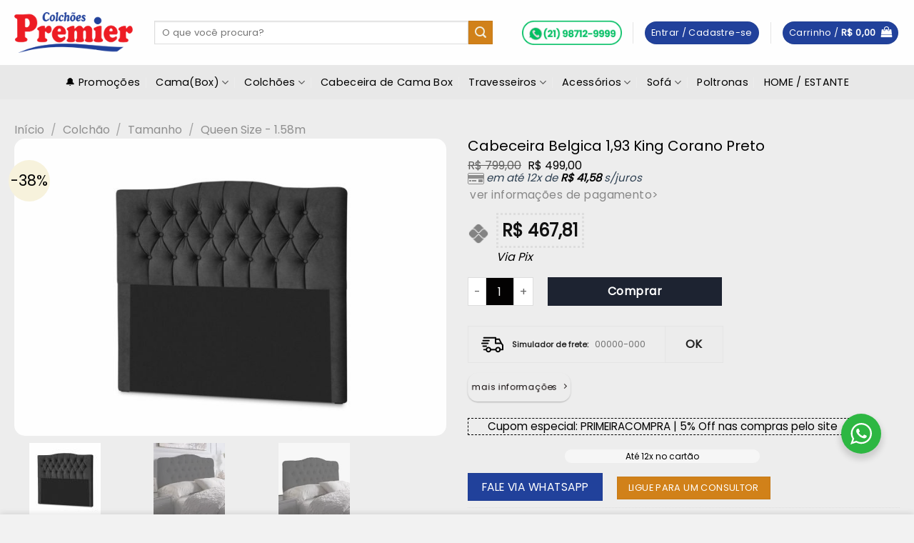

--- FILE ---
content_type: text/html; charset=UTF-8
request_url: https://colchoespremier.com.br/p/cabeceira-belgica-193-king-corano-preto/
body_size: 234277
content:
<!DOCTYPE html>
<html lang="pt-BR" class="loading-site no-js">
<head>
	<meta charset="UTF-8" />
	<link rel="profile" href="http://gmpg.org/xfn/11" />
	<link rel="pingback" href="https://colchoespremier.com.br/xmlrpc.php" />

	<script>(function(html){html.className = html.className.replace(/\bno-js\b/,'js')})(document.documentElement);</script>
<title>Cabeceira Belgica 1,93 King Corano Preto &#8211; Colchões Premier: Móveis, Sofás e Colchões no Rio de Janeiro</title>
<meta name='robots' content='max-image-preview:large' />
<meta name="viewport" content="width=device-width, initial-scale=1" /><link rel='dns-prefetch' href='//www.googletagmanager.com' />
<link rel='dns-prefetch' href='//cdn.jsdelivr.net' />
<link rel='dns-prefetch' href='//code.jivosite.com' />
<link rel='dns-prefetch' href='//fonts.googleapis.com' />
<link rel='prefetch' href='https://colchoespremier.com.br/wp-content/themes/flatsome/assets/js/flatsome.js?ver=f55219565baa8ae8edba' />
<link rel='prefetch' href='https://colchoespremier.com.br/wp-content/themes/flatsome/assets/js/chunk.slider.js?ver=3.17.3' />
<link rel='prefetch' href='https://colchoespremier.com.br/wp-content/themes/flatsome/assets/js/chunk.popups.js?ver=3.17.3' />
<link rel='prefetch' href='https://colchoespremier.com.br/wp-content/themes/flatsome/assets/js/chunk.tooltips.js?ver=3.17.3' />
<link rel='prefetch' href='https://colchoespremier.com.br/wp-content/themes/flatsome/assets/js/woocommerce.js?ver=1a392523165907adee6a' />
<link rel="alternate" type="application/rss+xml" title="Feed para Colchões Premier: Móveis, Sofás e Colchões no Rio de Janeiro &raquo;" href="https://colchoespremier.com.br/feed/" />
<link rel="alternate" type="application/rss+xml" title="Feed de comentários para Colchões Premier: Móveis, Sofás e Colchões no Rio de Janeiro &raquo;" href="https://colchoespremier.com.br/comments/feed/" />
<script type="text/javascript">
/* <![CDATA[ */
window._wpemojiSettings = {"baseUrl":"https:\/\/s.w.org\/images\/core\/emoji\/15.0.3\/72x72\/","ext":".png","svgUrl":"https:\/\/s.w.org\/images\/core\/emoji\/15.0.3\/svg\/","svgExt":".svg","source":{"concatemoji":"https:\/\/colchoespremier.com.br\/wp-includes\/js\/wp-emoji-release.min.js?ver=572ed57f70b5c01c5b16594c7c17004f"}};
/*! This file is auto-generated */
!function(i,n){var o,s,e;function c(e){try{var t={supportTests:e,timestamp:(new Date).valueOf()};sessionStorage.setItem(o,JSON.stringify(t))}catch(e){}}function p(e,t,n){e.clearRect(0,0,e.canvas.width,e.canvas.height),e.fillText(t,0,0);var t=new Uint32Array(e.getImageData(0,0,e.canvas.width,e.canvas.height).data),r=(e.clearRect(0,0,e.canvas.width,e.canvas.height),e.fillText(n,0,0),new Uint32Array(e.getImageData(0,0,e.canvas.width,e.canvas.height).data));return t.every(function(e,t){return e===r[t]})}function u(e,t,n){switch(t){case"flag":return n(e,"\ud83c\udff3\ufe0f\u200d\u26a7\ufe0f","\ud83c\udff3\ufe0f\u200b\u26a7\ufe0f")?!1:!n(e,"\ud83c\uddfa\ud83c\uddf3","\ud83c\uddfa\u200b\ud83c\uddf3")&&!n(e,"\ud83c\udff4\udb40\udc67\udb40\udc62\udb40\udc65\udb40\udc6e\udb40\udc67\udb40\udc7f","\ud83c\udff4\u200b\udb40\udc67\u200b\udb40\udc62\u200b\udb40\udc65\u200b\udb40\udc6e\u200b\udb40\udc67\u200b\udb40\udc7f");case"emoji":return!n(e,"\ud83d\udc26\u200d\u2b1b","\ud83d\udc26\u200b\u2b1b")}return!1}function f(e,t,n){var r="undefined"!=typeof WorkerGlobalScope&&self instanceof WorkerGlobalScope?new OffscreenCanvas(300,150):i.createElement("canvas"),a=r.getContext("2d",{willReadFrequently:!0}),o=(a.textBaseline="top",a.font="600 32px Arial",{});return e.forEach(function(e){o[e]=t(a,e,n)}),o}function t(e){var t=i.createElement("script");t.src=e,t.defer=!0,i.head.appendChild(t)}"undefined"!=typeof Promise&&(o="wpEmojiSettingsSupports",s=["flag","emoji"],n.supports={everything:!0,everythingExceptFlag:!0},e=new Promise(function(e){i.addEventListener("DOMContentLoaded",e,{once:!0})}),new Promise(function(t){var n=function(){try{var e=JSON.parse(sessionStorage.getItem(o));if("object"==typeof e&&"number"==typeof e.timestamp&&(new Date).valueOf()<e.timestamp+604800&&"object"==typeof e.supportTests)return e.supportTests}catch(e){}return null}();if(!n){if("undefined"!=typeof Worker&&"undefined"!=typeof OffscreenCanvas&&"undefined"!=typeof URL&&URL.createObjectURL&&"undefined"!=typeof Blob)try{var e="postMessage("+f.toString()+"("+[JSON.stringify(s),u.toString(),p.toString()].join(",")+"));",r=new Blob([e],{type:"text/javascript"}),a=new Worker(URL.createObjectURL(r),{name:"wpTestEmojiSupports"});return void(a.onmessage=function(e){c(n=e.data),a.terminate(),t(n)})}catch(e){}c(n=f(s,u,p))}t(n)}).then(function(e){for(var t in e)n.supports[t]=e[t],n.supports.everything=n.supports.everything&&n.supports[t],"flag"!==t&&(n.supports.everythingExceptFlag=n.supports.everythingExceptFlag&&n.supports[t]);n.supports.everythingExceptFlag=n.supports.everythingExceptFlag&&!n.supports.flag,n.DOMReady=!1,n.readyCallback=function(){n.DOMReady=!0}}).then(function(){return e}).then(function(){var e;n.supports.everything||(n.readyCallback(),(e=n.source||{}).concatemoji?t(e.concatemoji):e.wpemoji&&e.twemoji&&(t(e.twemoji),t(e.wpemoji)))}))}((window,document),window._wpemojiSettings);
/* ]]> */
</script>
<style id='wp-emoji-styles-inline-css' type='text/css'>

	img.wp-smiley, img.emoji {
		display: inline !important;
		border: none !important;
		box-shadow: none !important;
		height: 1em !important;
		width: 1em !important;
		margin: 0 0.07em !important;
		vertical-align: -0.1em !important;
		background: none !important;
		padding: 0 !important;
	}
</style>
<style id='wp-block-library-inline-css' type='text/css'>
:root{--wp-admin-theme-color:#007cba;--wp-admin-theme-color--rgb:0,124,186;--wp-admin-theme-color-darker-10:#006ba1;--wp-admin-theme-color-darker-10--rgb:0,107,161;--wp-admin-theme-color-darker-20:#005a87;--wp-admin-theme-color-darker-20--rgb:0,90,135;--wp-admin-border-width-focus:2px;--wp-block-synced-color:#7a00df;--wp-block-synced-color--rgb:122,0,223;--wp-bound-block-color:#9747ff}@media (min-resolution:192dpi){:root{--wp-admin-border-width-focus:1.5px}}.wp-element-button{cursor:pointer}:root{--wp--preset--font-size--normal:16px;--wp--preset--font-size--huge:42px}:root .has-very-light-gray-background-color{background-color:#eee}:root .has-very-dark-gray-background-color{background-color:#313131}:root .has-very-light-gray-color{color:#eee}:root .has-very-dark-gray-color{color:#313131}:root .has-vivid-green-cyan-to-vivid-cyan-blue-gradient-background{background:linear-gradient(135deg,#00d084,#0693e3)}:root .has-purple-crush-gradient-background{background:linear-gradient(135deg,#34e2e4,#4721fb 50%,#ab1dfe)}:root .has-hazy-dawn-gradient-background{background:linear-gradient(135deg,#faaca8,#dad0ec)}:root .has-subdued-olive-gradient-background{background:linear-gradient(135deg,#fafae1,#67a671)}:root .has-atomic-cream-gradient-background{background:linear-gradient(135deg,#fdd79a,#004a59)}:root .has-nightshade-gradient-background{background:linear-gradient(135deg,#330968,#31cdcf)}:root .has-midnight-gradient-background{background:linear-gradient(135deg,#020381,#2874fc)}.has-regular-font-size{font-size:1em}.has-larger-font-size{font-size:2.625em}.has-normal-font-size{font-size:var(--wp--preset--font-size--normal)}.has-huge-font-size{font-size:var(--wp--preset--font-size--huge)}.has-text-align-center{text-align:center}.has-text-align-left{text-align:left}.has-text-align-right{text-align:right}#end-resizable-editor-section{display:none}.aligncenter{clear:both}.items-justified-left{justify-content:flex-start}.items-justified-center{justify-content:center}.items-justified-right{justify-content:flex-end}.items-justified-space-between{justify-content:space-between}.screen-reader-text{border:0;clip:rect(1px,1px,1px,1px);-webkit-clip-path:inset(50%);clip-path:inset(50%);height:1px;margin:-1px;overflow:hidden;padding:0;position:absolute;width:1px;word-wrap:normal!important}.screen-reader-text:focus{background-color:#ddd;clip:auto!important;-webkit-clip-path:none;clip-path:none;color:#444;display:block;font-size:1em;height:auto;left:5px;line-height:normal;padding:15px 23px 14px;text-decoration:none;top:5px;width:auto;z-index:100000}html :where(.has-border-color){border-style:solid}html :where([style*=border-top-color]){border-top-style:solid}html :where([style*=border-right-color]){border-right-style:solid}html :where([style*=border-bottom-color]){border-bottom-style:solid}html :where([style*=border-left-color]){border-left-style:solid}html :where([style*=border-width]){border-style:solid}html :where([style*=border-top-width]){border-top-style:solid}html :where([style*=border-right-width]){border-right-style:solid}html :where([style*=border-bottom-width]){border-bottom-style:solid}html :where([style*=border-left-width]){border-left-style:solid}html :where(img[class*=wp-image-]){height:auto;max-width:100%}:where(figure){margin:0 0 1em}html :where(.is-position-sticky){--wp-admin--admin-bar--position-offset:var(--wp-admin--admin-bar--height,0px)}@media screen and (max-width:600px){html :where(.is-position-sticky){--wp-admin--admin-bar--position-offset:0px}}
</style>
<link rel='stylesheet' id='nta-css-popup-css' href='https://colchoespremier.com.br/wp-content/plugins/wp-whatsapp/assets/dist/css/style.css?ver=572ed57f70b5c01c5b16594c7c17004f' type='text/css' media='all' />
<style id='classic-theme-styles-inline-css' type='text/css'>
/*! This file is auto-generated */
.wp-block-button__link{color:#fff;background-color:#32373c;border-radius:9999px;box-shadow:none;text-decoration:none;padding:calc(.667em + 2px) calc(1.333em + 2px);font-size:1.125em}.wp-block-file__button{background:#32373c;color:#fff;text-decoration:none}
</style>
<link rel='stylesheet' id='contact-form-7-css' href='https://colchoespremier.com.br/wp-content/plugins/contact-form-7/includes/css/styles.css?ver=5.9.6' type='text/css' media='all' />
<link rel='stylesheet' id='super-web-share-css' href='https://colchoespremier.com.br/wp-content/plugins/super-web-share/public/css/super-web-share-public.min.css?ver=2.5.1' type='text/css' media='all' />
<link rel='stylesheet' id='bonfire-touchy-css-css' href='https://colchoespremier.com.br/wp-content/plugins/touchy-by-bonfire/touchy.css?ver=1' type='text/css' media='all' />
<link rel='stylesheet' id='touchy-fontawesome-css' href='https://colchoespremier.com.br/wp-content/plugins/touchy-by-bonfire/fonts/font-awesome/css/all.min.css?ver=1' type='text/css' media='all' />
<link rel='stylesheet' id='touchy-fonts-css' href='//fonts.googleapis.com/css?family=Roboto%3A400&#038;ver=1.0.0' type='text/css' media='all' />
<link rel='stylesheet' id='photoswipe-css' href='https://colchoespremier.com.br/wp-content/plugins/woocommerce/assets/css/photoswipe/photoswipe.min.css?ver=9.0.2' type='text/css' media='all' />
<link rel='stylesheet' id='photoswipe-default-skin-css' href='https://colchoespremier.com.br/wp-content/plugins/woocommerce/assets/css/photoswipe/default-skin/default-skin.min.css?ver=9.0.2' type='text/css' media='all' />
<style id='woocommerce-inline-inline-css' type='text/css'>
.woocommerce form .form-row .required { visibility: visible; }
</style>
<link rel='stylesheet' id='facosta-wc-shipping-simulator-css-css' href='https://colchoespremier.com.br/wp-content/plugins/wc-simulador-frete/assets/css/truck1.min.css?ver=1.0' type='text/css' media='screen' />
<link rel='stylesheet' id='paghiper-frontend-css-css' href='https://colchoespremier.com.br/wp-content/plugins/woo-boleto-paghiper/assets/css/frontend.min.css?ver=1.0' type='text/css' media='' />
<link rel='stylesheet' id='wooco-frontend-css' href='https://colchoespremier.com.br/wp-content/plugins/wpc-composite-products/assets/css/frontend.css?ver=7.3.3' type='text/css' media='all' />
<link rel='stylesheet' id='flatsome-swatches-frontend-css' href='https://colchoespremier.com.br/wp-content/themes/flatsome/assets/css/extensions/flatsome-swatches-frontend.css?ver=3.17.3' type='text/css' media='all' />
<link rel='stylesheet' id='flatsome-main-css' href='https://colchoespremier.com.br/wp-content/themes/flatsome/assets/css/flatsome.css?ver=3.17.3' type='text/css' media='all' />
<style id='flatsome-main-inline-css' type='text/css'>
@font-face {
				font-family: "fl-icons";
				font-display: block;
				src: url(https://colchoespremier.com.br/wp-content/themes/flatsome/assets/css/icons/fl-icons.eot?v=3.17.3);
				src:
					url(https://colchoespremier.com.br/wp-content/themes/flatsome/assets/css/icons/fl-icons.eot#iefix?v=3.17.3) format("embedded-opentype"),
					url(https://colchoespremier.com.br/wp-content/themes/flatsome/assets/css/icons/fl-icons.woff2?v=3.17.3) format("woff2"),
					url(https://colchoespremier.com.br/wp-content/themes/flatsome/assets/css/icons/fl-icons.ttf?v=3.17.3) format("truetype"),
					url(https://colchoespremier.com.br/wp-content/themes/flatsome/assets/css/icons/fl-icons.woff?v=3.17.3) format("woff"),
					url(https://colchoespremier.com.br/wp-content/themes/flatsome/assets/css/icons/fl-icons.svg?v=3.17.3#fl-icons) format("svg");
			}
</style>
<link rel='stylesheet' id='flatsome-shop-css' href='https://colchoespremier.com.br/wp-content/themes/flatsome/assets/css/flatsome-shop.css?ver=3.17.3' type='text/css' media='all' />
<link rel='stylesheet' id='flatsome-style-css' href='https://colchoespremier.com.br/wp-content/themes/lbd-child/style.css?ver=3.0' type='text/css' media='all' />
<link rel='stylesheet' id='wc-simulador-parcelas-css-css' href='https://colchoespremier.com.br/wp-content/plugins/wc-simulador-parcelas/assets/css/default-pix.css?ver=572ed57f70b5c01c5b16594c7c17004f' type='text/css' media='all' />
<link rel='stylesheet' id='yellow-pencil-animate-css' href='https://colchoespremier.com.br/wp-content/plugins/waspthemes-yellow-pencil/public/css/animate.css?wypver=7.6.0&#038;ver=572ed57f70b5c01c5b16594c7c17004f' type='text/css' media='all' />
<script type="text/javascript" id="woocommerce-google-analytics-integration-gtag-js-after">
/* <![CDATA[ */
/* Google Analytics for WooCommerce (gtag.js) */
					window.dataLayer = window.dataLayer || [];
					function gtag(){dataLayer.push(arguments);}
					// Set up default consent state.
					for ( const mode of [{"analytics_storage":"denied","ad_storage":"denied","ad_user_data":"denied","ad_personalization":"denied","region":["AT","BE","BG","HR","CY","CZ","DK","EE","FI","FR","DE","GR","HU","IS","IE","IT","LV","LI","LT","LU","MT","NL","NO","PL","PT","RO","SK","SI","ES","SE","GB","CH"]}] || [] ) {
						gtag( "consent", "default", { "wait_for_update": 500, ...mode } );
					}
					gtag("js", new Date());
					gtag("set", "developer_id.dOGY3NW", true);
					gtag("config", "G-6EBYTFKPQZ", {"track_404":true,"allow_google_signals":true,"logged_in":false,"linker":{"domains":[],"allow_incoming":false},"custom_map":{"dimension1":"logged_in"}});
/* ]]> */
</script>
<script type="text/javascript" src="https://colchoespremier.com.br/wp-includes/js/jquery/jquery.min.js?ver=3.7.1" id="jquery-core-js"></script>
<script type="text/javascript" src="https://colchoespremier.com.br/wp-includes/js/jquery/jquery-migrate.min.js?ver=3.4.1" id="jquery-migrate-js"></script>
<script type="text/javascript" src="https://colchoespremier.com.br/wp-content/plugins/touchy-by-bonfire/retina.min.js?ver=1" id="bonfire-touchy-retina-js-js"></script>
<script type="text/javascript" src="https://colchoespremier.com.br/wp-content/plugins/waspthemes-yellow-pencil/public/js/animation-events.js?wypver=7.6.0&amp;ver=572ed57f70b5c01c5b16594c7c17004f" id="yellow-pencil-library-js"></script>
<script type="text/javascript" src="https://colchoespremier.com.br/wp-content/plugins/woocommerce/assets/js/flexslider/jquery.flexslider.min.js?ver=2.7.2-wc.9.0.2" id="flexslider-js" defer="defer" data-wp-strategy="defer"></script>
<script type="text/javascript" src="https://colchoespremier.com.br/wp-content/plugins/woocommerce/assets/js/photoswipe/photoswipe.min.js?ver=4.1.1-wc.9.0.2" id="photoswipe-js" defer="defer" data-wp-strategy="defer"></script>
<script type="text/javascript" src="https://colchoespremier.com.br/wp-content/plugins/woocommerce/assets/js/photoswipe/photoswipe-ui-default.min.js?ver=4.1.1-wc.9.0.2" id="photoswipe-ui-default-js" defer="defer" data-wp-strategy="defer"></script>
<script type="text/javascript" id="wc-single-product-js-extra">
/* <![CDATA[ */
var wc_single_product_params = {"i18n_required_rating_text":"Selecione uma classifica\u00e7\u00e3o","review_rating_required":"yes","flexslider":{"rtl":false,"animation":"slide","smoothHeight":true,"directionNav":false,"controlNav":"thumbnails","slideshow":false,"animationSpeed":500,"animationLoop":false,"allowOneSlide":false},"zoom_enabled":"","zoom_options":[],"photoswipe_enabled":"1","photoswipe_options":{"shareEl":false,"closeOnScroll":false,"history":false,"hideAnimationDuration":0,"showAnimationDuration":0},"flexslider_enabled":"1"};
/* ]]> */
</script>
<script type="text/javascript" src="https://colchoespremier.com.br/wp-content/plugins/woocommerce/assets/js/frontend/single-product.min.js?ver=9.0.2" id="wc-single-product-js" defer="defer" data-wp-strategy="defer"></script>
<script type="text/javascript" src="https://colchoespremier.com.br/wp-content/plugins/woocommerce/assets/js/jquery-blockui/jquery.blockUI.min.js?ver=2.7.0-wc.9.0.2" id="jquery-blockui-js" data-wp-strategy="defer"></script>
<script type="text/javascript" src="https://colchoespremier.com.br/wp-content/plugins/woocommerce/assets/js/js-cookie/js.cookie.min.js?ver=2.1.4-wc.9.0.2" id="js-cookie-js" data-wp-strategy="defer"></script>
<script type="text/javascript" src="https://colchoespremier.com.br/wp-content/plugins/woo-boleto-paghiper/assets/js/frontend.min.js?ver=1.0" id="paghiper-frontend-js-js"></script>

<!-- Google tag (gtag.js) snippet added by Site Kit -->

<!-- Snippet do Google Analytics adicionado pelo Site Kit -->
<script type="text/javascript" src="https://www.googletagmanager.com/gtag/js?id=GT-T5P8XQDC" id="google_gtagjs-js" async></script>
<script type="text/javascript" id="google_gtagjs-js-after">
/* <![CDATA[ */
window.dataLayer = window.dataLayer || [];function gtag(){dataLayer.push(arguments);}
gtag("set","linker",{"domains":["colchoespremier.com.br"]});
gtag("js", new Date());
gtag("set", "developer_id.dZTNiMT", true);
gtag("config", "GT-T5P8XQDC");
/* ]]> */
</script>

<!-- End Google tag (gtag.js) snippet added by Site Kit -->
<link rel="https://api.w.org/" href="https://colchoespremier.com.br/wp-json/" /><link rel="alternate" type="application/json" href="https://colchoespremier.com.br/wp-json/wp/v2/product/1675" /><link rel="EditURI" type="application/rsd+xml" title="RSD" href="https://colchoespremier.com.br/xmlrpc.php?rsd" />
<link rel="canonical" href="https://colchoespremier.com.br/p/cabeceira-belgica-193-king-corano-preto/" />
<link rel='shortlink' href='https://colchoespremier.com.br/?p=1675' />
<link rel="alternate" type="application/json+oembed" href="https://colchoespremier.com.br/wp-json/oembed/1.0/embed?url=https%3A%2F%2Fcolchoespremier.com.br%2Fp%2Fcabeceira-belgica-193-king-corano-preto%2F" />
<link rel="alternate" type="text/xml+oembed" href="https://colchoespremier.com.br/wp-json/oembed/1.0/embed?url=https%3A%2F%2Fcolchoespremier.com.br%2Fp%2Fcabeceira-belgica-193-king-corano-preto%2F&#038;format=xml" />
<meta name="generator" content="Site Kit by Google 1.129.1" />		<style>
        /* logo location */
        .touchy-logo-wrapper { background-color:#000000; }
        .touchy-logo-wrapper { background-color:; }
        .touchy-logo a { color:#ffffff; }
        .touchy-logo a:hover { color:; }
        .touchy-logo-wrapper {
                    }
        .touchy-logo-wrapper-bg {
                        opacity:;
                    }
        .touchy-logo-image img { max-height:px; }

        /* if logo location hidden*/
                .touchy-wrapper { position:fixed; top:0; }
        .touchy-search-wrapper { position:fixed; top:0; }
        .touchy-by-bonfire-wrapper { position:fixed; top:65px; }
                
        /* text labels */
        .touchy-wrapper .touchy-back-button::before {
            content:'ppp';
            color:;
        }
        .touchy-wrapper .touchy-call-button::before {
            content:'LANÇAMENTO';
            color:#ffffff;
            margin-left:-2px;
        }
        .touchy-wrapper .touchy-email-button::before {
            content:'PROMOÇÃO';
            color:#ffffff;
        }
        .touchy-wrapper .touchy-search-button::before {
            content:'';
            color:;
        }
        .touchy-wrapper .touchy-woo-button::before {
            content:'';
            color:;
        }
        .touchy-wrapper .touchy-menu-button::before {
            content:'ENTREGA RÁPIDA';
            color:#ffffff;
        }
        
        /* text label hovers (on touch devices only) */
                .touchy-wrapper .touchy-back-button:hover::before { color:; }
        .touchy-wrapper .touchy-call-button:hover::before { color:; }
        .touchy-wrapper .touchy-email-button:hover::before { color:; }
        .touchy-wrapper .touchy-search-button:hover::before { color:; }
        .touchy-wrapper .touchy-woo-button:hover::before { color:; }
        .touchy-wrapper .touchy-menu-button:hover::before { color:; }
                /* text label colors for search and menu button active states */
        .touchy-wrapper .touchy-search-button-active::before { color:; }
        .touchy-wrapper .touchy-menu-button-active::before { color:; }
        
        /* button borders */
        .touchy-wrapper .touchy-back-button,
        .touchy-wrapper .touchy-call-button,
        .touchy-wrapper .touchy-email-button,
        .touchy-wrapper .touchy-search-button,
        .touchy-wrapper .touchy-woo-button,
        .touchy-wrapper .touchy-menu-button {
            border-width:0;
        }

                
                
                
                
                
                
        /* icon positioning if text label entered */
                .touchy-back-text-label-offset > div { margin-top:-7px; }
        .touchy-back-text-label-offset span,
        .touchy-back-text-label-offset i { position:relative; top:-5px; }
                
                .touchy-call-text-label-offset > div { position:relative; top:-9px; }
        .touchy-call-text-label-offset span,
        .touchy-call-text-label-offset i { position:relative; top:-5px; }
                
                .touchy-email-text-label-offset > div { margin-top:-9px; }
        .touchy-email-text-label-offset span,
        .touchy-email-text-label-offset i { position:relative; top:-5px; }
                
        
                
                .touchy-menu-text-label-offset > div { margin-top:-8px; }
        .touchy-menu-text-label-offset i { position:relative; top:-8px; }
                
        /* custom text label font size */
        .touchy-wrapper .touchy-back-button::before,
        .touchy-wrapper .touchy-call-button::before,
        .touchy-wrapper .touchy-email-button::before,
        .touchy-wrapper .touchy-search-button::before,
        .touchy-wrapper .touchy-woo-button::before,
        .touchy-wrapper .touchy-menu-button::before {
            font-size:px;
        }

        /* FontAwesome icon font size */
                
		/* BACK button */
		.touchy-wrapper .touchy-back-button { color:; background-color:; }
		/* CALL button */
		.touchy-wrapper .touchy-call-button { color:#ffffff; background-color:; }
		/* EMAIL button */
		.touchy-wrapper .touchy-email-button { color:#ffffff; background-color:; }
		/* SEARCH button */
		.touchy-wrapper .touchy-search-button { color:; background-color:; }
        /* WOO button */
		.touchy-wrapper .touchy-woo-button { color:; background-color:; }
        /* when search button active */
        .touchy-search-button-active { color: !important; background-color: !important; }
        .touchy-search-button-active .touchy-default-search-outer {            
            -webkit-box-shadow:0px 0px 0px 2px  !important;
            -moz-box-shadow:0px 0px 0px 2px  !important;
            box-shadow:0px 0px 0px 2px  !important;
        }
        .touchy-search-button-active .touchy-default-search-outer:after,
        .touchy-search-button-active .touchy-default-search-inner,
        .touchy-search-button-active .touchy-default-search-inner:before,
        .touchy-search-button-active .touchy-default-search-inner:after { background-color: !important; }
        /* MENU button */
		.touchy-menu-button { color:#ffffff; background-color:; }
        .touchy-default-menu,
        .touchy-default-menu:before,
        .touchy-default-menu:after { background-color:#ffffff; }
        /* when menu button active */
        .touchy-menu-button-active { color:#ffffff; background-color:; }
        .touchy-menu-button-active .touchy-default-menu,
        .touchy-menu-button-active .touchy-default-menu:before,
        .touchy-menu-button-active .touchy-default-menu:after { background-color:#ffffff; }
        /* menu button animation */
        
        /* menubar background color */
                .touchy-wrapper-inner {
            background-color:#21419b;
        }
        .touchy-wrapper .touchy-back-button,
        .touchy-wrapper .touchy-call-button,
        .touchy-wrapper .touchy-email-button,
        .touchy-wrapper .touchy-search-button,
        .touchy-wrapper .touchy-woo-button,
        .touchy-wrapper .touchy-menu-button { background-color:transparent; }
        
        /* show top button hovers on non-touch devices only */
                .touchy-back-button:hover { color:; background-color:; }
        .touchy-call-button:hover { color:; background-color:; }
        .touchy-email-button:hover { color:; background-color:; }
        .touchy-search-button:hover { color:; border-color:; background-color:; }
        .touchy-woo-button:hover { background-color:; }
        .touchy-woo-button:hover .touchy-shopping-icon { background-color:; }
        .touchy-menu-button:hover { color:#ffffff; border-color:; background-color:; }

        /* default back button */
        .touchy-back-button:hover .touchy-default-back,
        .touchy-back-button:hover .touchy-default-back:before,
        .touchy-back-button:hover .touchy-default-back:after { background-color:; }

        /* default call icon hovers */
        .touchy-call-button:hover .touchy-default-call-one,
        .touchy-call-button:hover .touchy-default-call-two,
        .touchy-call-button:hover .touchy-default-call-three,
        .touchy-call-button:hover .touchy-default-call-one:before,
        .touchy-call-button:hover .touchy-default-call-two:before,
        .touchy-call-button:hover .touchy-default-call-three:before,
        .touchy-call-button:hover .touchy-default-call-one:after,
        .touchy-call-button:hover .touchy-default-call-two:after,
        .touchy-call-button:hover .touchy-default-call-three:after { background-color:; }

        /* default email icon hovers */
        .touchy-email-button:hover .touchy-default-email-outer {
            -webkit-box-shadow:0px 0px 0px 2px ;
            -moz-box-shadow:0px 0px 0px 2px ;
            box-shadow:0px 0px 0px 2px ;
        }
        .touchy-email-button:hover .touchy-default-email-outer:before,
        .touchy-email-button:hover .touchy-default-email-outer:after,
        .touchy-email-button:hover .touchy-default-email-outer .touchy-default-email-inner:before,
        .touchy-email-button:hover .touchy-default-email-outer .touchy-default-email-inner:after { background-color:; }
        
        /* default search icon hovers */
        .touchy-search-button:hover .touchy-default-search-outer {
            -webkit-box-shadow:0px 0px 0px 2px ;
            -moz-box-shadow:0px 0px 0px 2px ;
            box-shadow:0px 0px 0px 2px ;
        }
        .touchy-search-button:hover .touchy-default-search-outer:after,
        .touchy-search-button:hover .touchy-default-search-outer .touchy-default-search-inner,
        .touchy-search-button:hover .touchy-default-search-outer .touchy-default-search-inner:before,
        .touchy-search-button:hover .touchy-default-search-outer .touchy-default-search-inner:after { background-color:; }
        
        /* default menu icon hover */
        .touchy-menu-button:hover .touchy-default-menu,
        .touchy-menu-button:hover .touchy-default-menu:before,
        .touchy-menu-button:hover .touchy-default-menu:after { background-color:#ffffff; }
                
        /* default back button */
        .touchy-default-back,
        .touchy-default-back:before,
        .touchy-default-back:after { background-color:; }
        
        /* default call button */
        .touchy-default-call-one,
        .touchy-default-call-two,
        .touchy-default-call-three,
        .touchy-default-call-one:before,
        .touchy-default-call-two:before,
        .touchy-default-call-three:before,
        .touchy-default-call-one:after,
        .touchy-default-call-two:after,
        .touchy-default-call-three:after { background-color:#ffffff; }
        
        /* default email button */
        .touchy-email-button .touchy-default-email-outer {
            -webkit-box-shadow:0px 0px 0px 2px #ffffff;
            -moz-box-shadow:0px 0px 0px 2px #ffffff;
            box-shadow:0px 0px 0px 2px #ffffff;
        }
        .touchy-email-button .touchy-default-email-outer:before,
        .touchy-email-button .touchy-default-email-outer:after,
        .touchy-email-button .touchy-default-email-outer .touchy-default-email-inner:before,
        .touchy-email-button .touchy-default-email-outer .touchy-default-email-inner:after { background-color:#ffffff; }
        
        /* default search button */
        .touchy-search-button .touchy-default-search-outer {
            -webkit-box-shadow:0px 0px 0px 2px ;
            -moz-box-shadow:0px 0px 0px 2px ;
            box-shadow:0px 0px 0px 2px ;
        }
        .touchy-search-button .touchy-default-search-outer:after,
        .touchy-search-button .touchy-default-search-outer .touchy-default-search-inner,
        .touchy-search-button .touchy-default-search-outer .touchy-default-search-inner:before,
        .touchy-search-button .touchy-default-search-outer .touchy-default-search-inner:after { background-color:; }

        /* menu bar dividers */
                
		/* menu bar dividers */
		.touchy-back-button:after,
        .touchy-call-button:after,
        .touchy-email-button:after,
        .touchy-search-button:after,
        .touchy-woo-button:after { background-color:#EBEBEB; }
        
        /* hide button dividers on button hover when hover button background color selected (on non-touch devices only) */
                                                
        /* search field placeholder color */
        input.touchy-search-field::-webkit-input-placeholder { color: !important; }
        input.touchy-search-field:-moz-placeholder { color: !important; }
        input.touchy-search-field::-moz-placeholder { color: !important; }
        /* search field text color */
        .touchy-search-wrapper input.touchy-search-field { color:; }
        /* search field 'clear field' button color */
        .touchy-clear-search::before,
        .touchy-clear-search::after { background-color: !important; }
        /* search field background color */
        .touchy-search-wrapper input.touchy-search-field { background-color:; }
        /* search button text + background color */
        .touchy-search-wrapper input.touchy-search { color:; background-color:; }
        /* full-screen search background color */
        .touchy-fullscreen-search-wrapper {
            background-color:;
            
                    }

        /* WOO BUTTON */
        /* woocommerce icon select */
                /* woocommerce icon colors */
        .touchy-shopping-icon {
            background-color:;
        }
        a.touchy-cart-count:hover .touchy-shopping-icon {
            
        }
        .touchy-cart-count > span {
            color:;
            background-color:;
        }

        /* accordion + tooltip background, corner radius, menu end marker */
        .touchy-by-bonfire {
            border-radius:px;
            border-bottom-width:px;
        }
		.touchy-menu-tooltip:before { border-bottom-color:; }
		.touchy-by-bonfire { background:; border-color:; }
        /* if tooltip color overridden */
        .touchy-menu-tooltip:before { border-bottom-color:; }
        
        /* sub-menu background */
        .touchy-by-bonfire ul.sub-menu { background:; }

        /* horizontal menu item divider */
        .touchy-by-bonfire .menu > li,
        .touchy-by-bonfire ul.sub-menu > li:first-child { border-color:; }
        /* horizontal menu item divider (sub-menu) */
        .touchy-by-bonfire ul li ul li:after { background-color:; }

		/* accordion menu separator */
		.touchy-by-bonfire .menu li span { border-left-color:; }
        /* accordion menu separator (sub-menu) */
		.touchy-by-bonfire .sub-menu li span { border-left-color:; }
        
		/* submenu arrow animation */
                /* accordion menu item */
		.touchy-by-bonfire .menu a {
            font-size:px;
            line-height:px;
            font-family:;
            color:;
        }
        .touchy-by-bonfire ul li.current-menu-item > a,
        .touchy-by-bonfire .sub-menu .current-menu-item > a { color:; }
		.touchy-by-bonfire .menu a:hover,
        .touchy-by-bonfire ul li.current-menu-item a:hover,
        .touchy-by-bonfire .menu a:active { color:; }
        
        /* menu icons */
        .touchy-by-bonfire .menu a i {
            font-size:px;
            color:;
        }
        .touchy-by-bonfire .menu a:hover i {
            color:;
        }
        .touchy-by-bonfire .sub-menu a i {
            font-size:px;
            color:;
        }
        .touchy-by-bonfire .sub-menu a:hover i {
            color:;
        }

		/* menu description */
		.touchy-menu-item-description {
            font-size:px;
            line-height:px;
            margin-top:px;
            font-family:;
            color:;
        }

		/* accordion sub-menu item */
		.touchy-by-bonfire .sub-menu a { color:; }
		.touchy-by-bonfire .sub-menu a:hover, .touchy-by-bonfire .sub-menu a:active { color:; }
		
        /* highlighted menu item */
        .touchy-by-bonfire ul li.marker > a { border-color:; }
        
		/* content overlay color + transparency */
		.touchy-overlay { background-color:; }
        .touchy-overlay-active { opacity:; }
        
        /* menu height */
        .touchy-wrapper { height:px; }

		/* menu transparency */
        .touchy-wrapper { opacity:; }
        
        /* menubar border roundness */
        .touchy-wrapper a:first-child {
            border-top-left-radius:px;
            border-bottom-left-radius:px;
        }
                .touchy-menu-button {
            border-top-right-radius:px;
            border-bottom-right-radius:px;
        }
        
        /* hide menubar shadow */
                
        /* widget area background */
        .touchy-widgets-wrapper { background-color:; }
        
        /* absolute positioning */
                
        /* bottom positioning */
                
        /* hide logo area background shadow */
                
        /* accordion expand icon */
		.touchy-by-bonfire .touchy-sub-arrow-inner:before,
        .touchy-by-bonfire .touchy-sub-arrow-inner:after { background-color:; }
        /* accordion expand icon (sub-menu) */
        .touchy-by-bonfire .sub-menu li .touchy-sub-arrow-inner:before,
        .touchy-by-bonfire .sub-menu li .touchy-sub-arrow-inner:after { background-color:; }
        
        /* show sub-menu arrow hover colors on non-touch devices only */
                .touchy-by-bonfire .touchy-sub-arrow:hover .touchy-sub-arrow-inner:before,
        .touchy-by-bonfire .touchy-sub-arrow:hover .touchy-sub-arrow-inner:after { background-color:#777; }
        /* accordion expand icon hover */
        .touchy-by-bonfire .touchy-sub-arrow:hover .touchy-sub-arrow-inner:before,
        .touchy-by-bonfire .touchy-sub-arrow:hover .touchy-sub-arrow-inner:after { background-color:; }
        /* accordion expand icon hover (sub-menu) */
        .touchy-by-bonfire .sub-menu li .touchy-sub-arrow:hover .touchy-sub-arrow-inner:before,
        .touchy-by-bonfire .sub-menu li .touchy-sub-arrow:hover .touchy-sub-arrow-inner:after { background-color:; }
                
        /* full menu item menu */
        .touchy-by-bonfire .menu .full-item-arrow-hover > .touchy-sub-arrow .touchy-sub-arrow-inner::before,
        .touchy-by-bonfire .menu .full-item-arrow-hover > .touchy-sub-arrow .touchy-sub-arrow-inner::after,
        .touchy-by-bonfire .menu > li > span.touchy-submenu-active .touchy-sub-arrow-inner::before,
        .touchy-by-bonfire .menu > li > span.touchy-submenu-active .touchy-sub-arrow-inner::after { background-color:; }
        /* full menu item sub-menu */
        .touchy-by-bonfire .sub-menu .full-item-arrow-hover > .touchy-sub-arrow .touchy-sub-arrow-inner::before,
        .touchy-by-bonfire .sub-menu .full-item-arrow-hover > .touchy-sub-arrow .touchy-sub-arrow-inner::after,
        .touchy-by-bonfire .sub-menu > li > span.touchy-submenu-active .touchy-sub-arrow-inner::before,
        .touchy-by-bonfire .sub-menu > li > span.touchy-submenu-active .touchy-sub-arrow-inner::after { background-color:; }
        
        /* if submenu arrow divider is hidden */
        
        /* left/right menubar button padding */
        .touchy-wrapper-inner {
            width:calc(100% - 2 * px);
            padding-left:px;
            padding-right:px;
        }

        /* if custom menu margin is entered */
                
        /* push down Touchy if WordPress toolbar is active */
                
		/* hide touchy between resolutions */
		@media ( min-width:500px) and (max-width:5000px) {
			.touchy-logo-wrapper,
            .touchy-search-wrapper,
            .touchy-fullscreen-search-wrapper,
            .touchy-wrapper,
			.touchy-overlay,
			.touchy-by-bonfire { display:none !important; }
		}
		/* hide theme menu */
				</style>
		<!-- END CUSTOM COLORS (WP THEME CUSTOMIZER) -->
	
		<noscript><style>.woocommerce-product-gallery{ opacity: 1 !important; }</style></noscript>
	<script type='text/javascript'>window.superWebShareFallback = {"superwebshare_fallback_enable":"enable","fallback_title":"Share","fallback_modal_background":"#BD3854","fallback_layout":"1","fallback_twitter_via":"","fallback_text_color":"#ffffff","fallback_show_in_desktop":"disable","fallback_social_networks":["facebook","twitter","linkedin","whatsapp"]} </script><link rel="icon" href="https://colchoespremier.com.br/wp-content/uploads/2024/02/cropped-logo-premier-menor-32x32.jpg" sizes="32x32" />
<link rel="icon" href="https://colchoespremier.com.br/wp-content/uploads/2024/02/cropped-logo-premier-menor-192x192.jpg" sizes="192x192" />
<link rel="apple-touch-icon" href="https://colchoespremier.com.br/wp-content/uploads/2024/02/cropped-logo-premier-menor-180x180.jpg" />
<meta name="msapplication-TileImage" content="https://colchoespremier.com.br/wp-content/uploads/2024/02/cropped-logo-premier-menor-270x270.jpg" />
<style id="custom-css" type="text/css">:root {--primary-color: #0d0606;}.container-width, .full-width .ubermenu-nav, .container, .row{max-width: 1270px}.row.row-collapse{max-width: 1240px}.row.row-small{max-width: 1262.5px}.row.row-large{max-width: 1300px}.sticky-add-to-cart--active, #wrapper,#main,#main.dark{background-color: #ededed}.header-main{height: 91px}#logo img{max-height: 91px}#logo{width:166px;}#logo img{padding:5px 0;}.header-bottom{min-height: 43px}.header-top{min-height: 30px}.transparent .header-main{height: 30px}.transparent #logo img{max-height: 30px}.has-transparent + .page-title:first-of-type,.has-transparent + #main > .page-title,.has-transparent + #main > div > .page-title,.has-transparent + #main .page-header-wrapper:first-of-type .page-title{padding-top: 80px;}.header.show-on-scroll,.stuck .header-main{height:70px!important}.stuck #logo img{max-height: 70px!important}.search-form{ width: 92%;}.header-bg-color {background-color: rgba(255,255,255,0.9)}.header-bottom {background-color: #e8e8e8}.header-main .nav > li > a{line-height: 16px }.stuck .header-main .nav > li > a{line-height: 50px }.header-bottom-nav > li > a{line-height: 28px }@media (max-width: 549px) {.header-main{height: 70px}#logo img{max-height: 70px}}.nav-dropdown{font-size:109%}.nav-dropdown-has-arrow li.has-dropdown:after{border-bottom-color: #ffffff;}.nav .nav-dropdown{background-color: #ffffff}/* Color */.accordion-title.active, .has-icon-bg .icon .icon-inner,.logo a, .primary.is-underline, .primary.is-link, .badge-outline .badge-inner, .nav-outline > li.active> a,.nav-outline >li.active > a, .cart-icon strong,[data-color='primary'], .is-outline.primary{color: #0d0606;}/* Color !important */[data-text-color="primary"]{color: #0d0606!important;}/* Background Color */[data-text-bg="primary"]{background-color: #0d0606;}/* Background */.scroll-to-bullets a,.featured-title, .label-new.menu-item > a:after, .nav-pagination > li > .current,.nav-pagination > li > span:hover,.nav-pagination > li > a:hover,.has-hover:hover .badge-outline .badge-inner,button[type="submit"], .button.wc-forward:not(.checkout):not(.checkout-button), .button.submit-button, .button.primary:not(.is-outline),.featured-table .title,.is-outline:hover, .has-icon:hover .icon-label,.nav-dropdown-bold .nav-column li > a:hover, .nav-dropdown.nav-dropdown-bold > li > a:hover, .nav-dropdown-bold.dark .nav-column li > a:hover, .nav-dropdown.nav-dropdown-bold.dark > li > a:hover, .header-vertical-menu__opener ,.is-outline:hover, .tagcloud a:hover,.grid-tools a, input[type='submit']:not(.is-form), .box-badge:hover .box-text, input.button.alt,.nav-box > li > a:hover,.nav-box > li.active > a,.nav-pills > li.active > a ,.current-dropdown .cart-icon strong, .cart-icon:hover strong, .nav-line-bottom > li > a:before, .nav-line-grow > li > a:before, .nav-line > li > a:before,.banner, .header-top, .slider-nav-circle .flickity-prev-next-button:hover svg, .slider-nav-circle .flickity-prev-next-button:hover .arrow, .primary.is-outline:hover, .button.primary:not(.is-outline), input[type='submit'].primary, input[type='submit'].primary, input[type='reset'].button, input[type='button'].primary, .badge-inner{background-color: #0d0606;}/* Border */.nav-vertical.nav-tabs > li.active > a,.scroll-to-bullets a.active,.nav-pagination > li > .current,.nav-pagination > li > span:hover,.nav-pagination > li > a:hover,.has-hover:hover .badge-outline .badge-inner,.accordion-title.active,.featured-table,.is-outline:hover, .tagcloud a:hover,blockquote, .has-border, .cart-icon strong:after,.cart-icon strong,.blockUI:before, .processing:before,.loading-spin, .slider-nav-circle .flickity-prev-next-button:hover svg, .slider-nav-circle .flickity-prev-next-button:hover .arrow, .primary.is-outline:hover{border-color: #0d0606}.nav-tabs > li.active > a{border-top-color: #0d0606}.widget_shopping_cart_content .blockUI.blockOverlay:before { border-left-color: #0d0606 }.woocommerce-checkout-review-order .blockUI.blockOverlay:before { border-left-color: #0d0606 }/* Fill */.slider .flickity-prev-next-button:hover svg,.slider .flickity-prev-next-button:hover .arrow{fill: #0d0606;}/* Focus */.primary:focus-visible, .submit-button:focus-visible, button[type="submit"]:focus-visible { outline-color: #0d0606!important; }/* Background Color */[data-icon-label]:after, .secondary.is-underline:hover,.secondary.is-outline:hover,.icon-label,.button.secondary:not(.is-outline),.button.alt:not(.is-outline), .badge-inner.on-sale, .button.checkout, .single_add_to_cart_button, .current .breadcrumb-step{ background-color:#d18119; }[data-text-bg="secondary"]{background-color: #d18119;}/* Color */.secondary.is-underline,.secondary.is-link, .secondary.is-outline,.stars a.active, .star-rating:before, .woocommerce-page .star-rating:before,.star-rating span:before, .color-secondary{color: #d18119}/* Color !important */[data-text-color="secondary"]{color: #d18119!important;}/* Border */.secondary.is-outline:hover{border-color:#d18119}/* Focus */.secondary:focus-visible, .alt:focus-visible { outline-color: #d18119!important; }.success.is-underline:hover,.success.is-outline:hover,.success{background-color: #21419b}.success-color, .success.is-link, .success.is-outline{color: #21419b;}.success-border{border-color: #21419b!important;}/* Color !important */[data-text-color="success"]{color: #21419b!important;}/* Background Color */[data-text-bg="success"]{background-color: #21419b;}.alert.is-underline:hover,.alert.is-outline:hover,.alert{background-color: #dd9933}.alert.is-link, .alert.is-outline, .color-alert{color: #dd9933;}/* Color !important */[data-text-color="alert"]{color: #dd9933!important;}/* Background Color */[data-text-bg="alert"]{background-color: #dd9933;}body{color: #000000}h1,h2,h3,h4,h5,h6,.heading-font{color: #000000;}body{font-size: 100%;}@media screen and (max-width: 549px){body{font-size: 100%;}}body{font-family: Poppins, sans-serif;}body {font-weight: 300;font-style: normal;}.nav > li > a {font-family: Poppins, sans-serif;}.mobile-sidebar-levels-2 .nav > li > ul > li > a {font-family: Poppins, sans-serif;}.nav > li > a,.mobile-sidebar-levels-2 .nav > li > ul > li > a {font-weight: 400;font-style: normal;}h1,h2,h3,h4,h5,h6,.heading-font, .off-canvas-center .nav-sidebar.nav-vertical > li > a{font-family: Poppins, sans-serif;}h1,h2,h3,h4,h5,h6,.heading-font,.banner h1,.banner h2 {font-weight: 400;font-style: normal;}.alt-font{font-family: "Dancing Script", sans-serif;}.alt-font {font-weight: 400!important;font-style: normal!important;}.breadcrumbs{text-transform: none;}button,.button{text-transform: none;}.nav > li > a, .links > li > a{text-transform: none;}.section-title span{text-transform: none;}h3.widget-title,span.widget-title{text-transform: none;}.header:not(.transparent) .header-bottom-nav.nav > li > a{color: #000000;}a{color: #000000;}a:hover{color: #111111;}.tagcloud a:hover{border-color: #111111;background-color: #111111;}.is-divider{background-color: #000000;}.shop-page-title.featured-title .title-overlay{background-color: rgba(0,0,0,0.3);}.current .breadcrumb-step, [data-icon-label]:after, .button#place_order,.button.checkout,.checkout-button,.single_add_to_cart_button.button{background-color: #21419b!important }.has-equal-box-heights .box-image {padding-top: 90%;}.badge-inner.on-sale{background-color: #f7f2dc}.badge-inner.new-bubble-auto{background-color: #f7f2dc}.badge-inner.new-bubble{background-color: #d18119}.star-rating span:before,.star-rating:before, .woocommerce-page .star-rating:before, .stars a:hover:after, .stars a.active:after{color: #d18119}.price del, .product_list_widget del, del .woocommerce-Price-amount { color: #d18119; }ins .woocommerce-Price-amount { color: #21419b; }@media screen and (min-width: 550px){.products .box-vertical .box-image{min-width: 600px!important;width: 600px!important;}}.header-main .social-icons,.header-main .cart-icon strong,.header-main .menu-title,.header-main .header-button > .button.is-outline,.header-main .nav > li > a > i:not(.icon-angle-down){color: #21419b!important;}.header-main .header-button > .button.is-outline,.header-main .cart-icon strong:after,.header-main .cart-icon strong{border-color: #21419b!important;}.header-main .header-button > .button:not(.is-outline){background-color: #21419b!important;}.header-main .current-dropdown .cart-icon strong,.header-main .header-button > .button:hover,.header-main .header-button > .button:hover i,.header-main .header-button > .button:hover span{color:#FFF!important;}.header-main .menu-title:hover,.header-main .social-icons a:hover,.header-main .header-button > .button.is-outline:hover,.header-main .nav > li > a:hover > i:not(.icon-angle-down){color: #21419b!important;}.header-main .current-dropdown .cart-icon strong,.header-main .header-button > .button:hover{background-color: #21419b!important;}.header-main .current-dropdown .cart-icon strong:after,.header-main .current-dropdown .cart-icon strong,.header-main .header-button > .button:hover{border-color: #21419b!important;}.absolute-footer, html{background-color: #f2f2f2}.nav-vertical-fly-out > li + li {border-top-width: 1px; border-top-style: solid;}/* Custom CSS */.off-canvas:not(.off-canvas-center) .nav-vertical li>a {padding-left: 20px;color: black;}/* Custom CSS Mobile */@media (max-width: 549px){.flatsome-cookies__inner {max-width:281px !important;}}.label-new.menu-item > a:after{content:"Novo";}.label-hot.menu-item > a:after{content:"Quente";}.label-sale.menu-item > a:after{content:"Promoção";}.label-popular.menu-item > a:after{content:"Popular";}</style>		<style type="text/css" id="wp-custom-css">
			.nav-dropdown>li>a, .nav-column>li>a, .nav-vertical-fly-out>li>a {color: #f0eddc;}
.nav-dropdown>li>a, .nav-column>li>a, .nav-vertical-fly-out>li>a:hover {color: #000 !important;}
.nav-dropdown>li.nav-dropdown-col{min-width:245px;}
.wws-popup__open-btn {margin-bottom: 65px !important;}
.button.icon.circle>i:only-child {color: #fff;}
.button.icon.circle {color: #fff;background: #000;}
/*Search bar*/
input#woocommerce-product-search-field-1 {border: 1px solid #8224e3 !important;}
button.ux-search-submit.submit-button.secondary.button.wp-element-button.icon.mb-0 {color: #8224e3 !important;}
.searchform .button.icon i {font-size: 1.2em;color: #8224e3;}
@media only screen and (min-width: 600px) {.wa__btn_popup {bottom: 69px !important;}}
/*tg offer*/
.badge-inner {color: #000;}
.searchform .button.icon i {font-size: 1.2em;color: #f0eddc;}
.price-wrapper .price {display: block;margin-top: 10px;line-height: 1.1rem;}

.wc-simulador-parcelas-parcelamento-info  {
	font-size: 15px!important;
	color: #010301 !important;
	display: block;
	font-weight: 500!important;
}

.wc-simulador-parcelas-parcelamento-info bdi {
		color: #010301 !important;
font-size: 15px !important;
		font-weight: 600!important;
}
.products .wc-simulador-parcelas-offer bdi {
    font-weight: 600;
    font-size: 15px;
}
.products .box bdi {
    font-weight: 600!important;
}

.related .wc-simulador-parcelas-offer span {
 font-size: 16px!important;
}

.has-shadow>.col>.col-inner {background-color: #f0eddc;border-radius: 10px;}
.box, .box-image, .box-text {
    transition: opacity .3s,transform .3s,background-color .3s;border-radius: 10px !important;}
ins .woocommerce-Price-amount {color: #000000;}
.box-shadow-1, .box-shadow-1-hover:hover, .row-box-shadow-1 .col-inner, .row-box-shadow-1-hover .col-inner:hover {
    box-shadow: 0 1px 3px -2px rgba(0,0,0,.12), 0 1px 2px rgba(0,0,0,.24);border-radius: 10px;}
.current .breadcrumb-step, [data-icon-label]::after, .button#place_order, .button.checkout, .checkout-button, .single_add_to_cart_button.button {background-color: #1d2331 !important;width: 100%;}
/*ver parcelas pag prd*/
a.button.primary.is-link.lowercase.txtparcelamento {  z-index: 1000;}
/*bordar redonda foto*/
img.wp-post-image.skip-lazy {border-radius: 15px;}

@media only screen and (max-width: 768px) {
  .form-flat input:not([type=submit]), .form-flat select, .form-flat textarea {
    background-color: rgb(82 12 12 / 3%);
    border-color: rgba(0,0,0,.09);
    border-radius: 99px;
    box-shadow: none;
    color: currentColor!important;
    color: #000!important;
}
}

.cart .buttons_added input[type=number] {
    background-color: #21419b;
    color: #ffffff;
}

.cart .buttons_added input[type=number] {
    background-color: #21419b;
    color: #ffffff !important;
}		</style>
		<style id="flatsome-swatches-css" type="text/css"></style><style id="kirki-inline-styles">/* devanagari */
@font-face {
  font-family: 'Poppins';
  font-style: normal;
  font-weight: 300;
  font-display: swap;
  src: url(https://colchoespremier.com.br/wp-content/fonts/poppins/font) format('woff');
  unicode-range: U+0900-097F, U+1CD0-1CF9, U+200C-200D, U+20A8, U+20B9, U+20F0, U+25CC, U+A830-A839, U+A8E0-A8FF, U+11B00-11B09;
}
/* latin-ext */
@font-face {
  font-family: 'Poppins';
  font-style: normal;
  font-weight: 300;
  font-display: swap;
  src: url(https://colchoespremier.com.br/wp-content/fonts/poppins/font) format('woff');
  unicode-range: U+0100-02BA, U+02BD-02C5, U+02C7-02CC, U+02CE-02D7, U+02DD-02FF, U+0304, U+0308, U+0329, U+1D00-1DBF, U+1E00-1E9F, U+1EF2-1EFF, U+2020, U+20A0-20AB, U+20AD-20C0, U+2113, U+2C60-2C7F, U+A720-A7FF;
}
/* latin */
@font-face {
  font-family: 'Poppins';
  font-style: normal;
  font-weight: 300;
  font-display: swap;
  src: url(https://colchoespremier.com.br/wp-content/fonts/poppins/font) format('woff');
  unicode-range: U+0000-00FF, U+0131, U+0152-0153, U+02BB-02BC, U+02C6, U+02DA, U+02DC, U+0304, U+0308, U+0329, U+2000-206F, U+20AC, U+2122, U+2191, U+2193, U+2212, U+2215, U+FEFF, U+FFFD;
}
/* devanagari */
@font-face {
  font-family: 'Poppins';
  font-style: normal;
  font-weight: 400;
  font-display: swap;
  src: url(https://colchoespremier.com.br/wp-content/fonts/poppins/font) format('woff');
  unicode-range: U+0900-097F, U+1CD0-1CF9, U+200C-200D, U+20A8, U+20B9, U+20F0, U+25CC, U+A830-A839, U+A8E0-A8FF, U+11B00-11B09;
}
/* latin-ext */
@font-face {
  font-family: 'Poppins';
  font-style: normal;
  font-weight: 400;
  font-display: swap;
  src: url(https://colchoespremier.com.br/wp-content/fonts/poppins/font) format('woff');
  unicode-range: U+0100-02BA, U+02BD-02C5, U+02C7-02CC, U+02CE-02D7, U+02DD-02FF, U+0304, U+0308, U+0329, U+1D00-1DBF, U+1E00-1E9F, U+1EF2-1EFF, U+2020, U+20A0-20AB, U+20AD-20C0, U+2113, U+2C60-2C7F, U+A720-A7FF;
}
/* latin */
@font-face {
  font-family: 'Poppins';
  font-style: normal;
  font-weight: 400;
  font-display: swap;
  src: url(https://colchoespremier.com.br/wp-content/fonts/poppins/font) format('woff');
  unicode-range: U+0000-00FF, U+0131, U+0152-0153, U+02BB-02BC, U+02C6, U+02DA, U+02DC, U+0304, U+0308, U+0329, U+2000-206F, U+20AC, U+2122, U+2191, U+2193, U+2212, U+2215, U+FEFF, U+FFFD;
}/* vietnamese */
@font-face {
  font-family: 'Dancing Script';
  font-style: normal;
  font-weight: 400;
  font-display: swap;
  src: url(https://colchoespremier.com.br/wp-content/fonts/dancing-script/font) format('woff');
  unicode-range: U+0102-0103, U+0110-0111, U+0128-0129, U+0168-0169, U+01A0-01A1, U+01AF-01B0, U+0300-0301, U+0303-0304, U+0308-0309, U+0323, U+0329, U+1EA0-1EF9, U+20AB;
}
/* latin-ext */
@font-face {
  font-family: 'Dancing Script';
  font-style: normal;
  font-weight: 400;
  font-display: swap;
  src: url(https://colchoespremier.com.br/wp-content/fonts/dancing-script/font) format('woff');
  unicode-range: U+0100-02BA, U+02BD-02C5, U+02C7-02CC, U+02CE-02D7, U+02DD-02FF, U+0304, U+0308, U+0329, U+1D00-1DBF, U+1E00-1E9F, U+1EF2-1EFF, U+2020, U+20A0-20AB, U+20AD-20C0, U+2113, U+2C60-2C7F, U+A720-A7FF;
}
/* latin */
@font-face {
  font-family: 'Dancing Script';
  font-style: normal;
  font-weight: 400;
  font-display: swap;
  src: url(https://colchoespremier.com.br/wp-content/fonts/dancing-script/font) format('woff');
  unicode-range: U+0000-00FF, U+0131, U+0152-0153, U+02BB-02BC, U+02C6, U+02DA, U+02DC, U+0304, U+0308, U+0329, U+2000-206F, U+20AC, U+2122, U+2191, U+2193, U+2212, U+2215, U+FEFF, U+FFFD;
}</style><style id="yellow-pencil">
/*
	The following CSS codes are created by the YellowPencil plugin.
	https://yellowpencil.waspthemes.com/
*/
.products .box bdi{font-weight:400;}.products .wc-simulador-parcelas-offer bdi{font-weight:600;}#content .flickity-slider .wc-simulador-parcelas-parcelamento-info{color:#010301 !important;}#content .flickity-slider .wc-simulador-parcelas-parcelamento-info bdi{color:#020302 !important;}.entry-summary .add-to-cart-container p{position:relative;top:19px;font-weight:500;}.entry-summary .txtparcelamento{top:48px;color:#878787;font-weight:300;}.product-page-price .wc-simulador-parcelas-parcelamento-info{position:relative;left:-14px;top:4px;font-weight:300 !important;color:#2c3e50 !important;}.entry-summary .price-wrapper p{position:relative;top:-47px;-webkit-transform:translatex(0px) translatey(0px);-ms-transform:translatex(0px) translatey(0px);transform:translatex(0px) translatey(0px);}.entry-summary .price-wrapper .wc-simulador-parcelas-offer{top:30px;}#wc-shipping-simulator .shipping-simulator-wrapper{width:89%;position:relative;top:12px;}.entry-summary .section .section-bg{-webkit-transform:translatex(0px) translatey(0px);-ms-transform:translatex(0px) translatey(0px);transform:translatex(0px) translatey(0px);top:0px;}#wrapper #main .shop-container .product .custom-product-page .row .entry-summary .col-inner .section .section-bg{bottom:auto !important;}.entry-summary .section .relative{-webkit-transform:translatex(0px) translatey(0px);-ms-transform:translatex(0px) translatey(0px);transform:translatex(0px) translatey(0px);top:0px;}.section .relative .row-full-width .col .col-inner{top:-1px;}.entry-summary .section .lowercase{top:-11px;padding-left:5px;padding-right:5px;padding-top:5px;padding-bottom:5px;cursor:help;visibility:visible;-webkit-animation-fill-mode:both;animation-fill-mode:both;-webkit-animation-timing-function:ease-in;animation-timing-function:ease-in;}.entry-summary .product_meta .sku_wrapper{position:relative;top:-12px;}.entry-summary .product_meta .posted_in{position:relative;top:-12px;}.entry-summary .cart .single_add_to_cart_button{width:244px;max-width:244px;}.cart .buttons_added input[type=button]{background-color:#ffffff;}.cart .buttons_added input[type=number]{background-color:#030202;color:#ffffff;}.woocommerce-product-gallery .image-tools i{top:0px;}.entry-summary .section .lowercase.yp_onscreen{-webkit-animation-duration:1s;animation-duration:1s;-webkit-animation-delay:3s;animation-delay:3s;-webkit-animation-name:pulse;animation-name:pulse;}.product-page-price .wc-simulador-parcelas-offer .wc-simulador-parcelas-detalhes-valor{position:relative;top:17px;}#row-2116257257 .text{text-align:left;position:relative;top:-22px;font-size:15px;color:#878787;}.product-page-price del bdi{color:#030302;font-weight:300;}.entry-summary form{position:relative;top:0px;}.entry-summary .small{display:none;}.entry-summary .price-wrapper del{border-style:none;color:#020202;}.product-page-price .wc-simulador-parcelas-offer bdi{border-style:dotted;padding-left:5px;padding-right:5px;padding-top:5px;padding-bottom:5px;border-color:#dddddd;}.entry-summary .section .btndiferenciais{position:relative;left:-28px;top:0px;-webkit-transform:translatex(0px) translatey(0px);-ms-transform:translatex(0px) translatey(0px);transform:translatex(0px) translatey(0px);}.product-page-price ins bdi{font-weight:300;}.product-page-price .wc-simulador-parcelas-parcelamento-info bdi{font-weight:300;color:#020202 !important;}.entry-summary .price-wrapper .wc-simulador-parcelas-parcelamento-info-container{top:-9px;}.entry-summary h1{position:relative;top:22px;}.slider-nav-reveal div .wc-simulador-parcelas-parcelamento-info{color:#2c3e50 !important;}.slider-nav-reveal .wc-simulador-parcelas-parcelamento-info bdi{color:#2c3e50 !important;}@media (min-width:550px){.entry-summary h1{font-size:20px;}}@media (min-width:850px){.col-inner .section .relative .row-collapse .col .col-inner{margin-left:-30px;}.col-inner .section .relative .row-full-width .col{padding-bottom:4px !important;}}
</style></head>

<body class="product-template-default single single-product postid-1675 theme-flatsome non-logged-in woocommerce woocommerce-page woocommerce-no-js full-width lightbox nav-dropdown-has-arrow">


<a class="skip-link screen-reader-text" href="#main">Skip to content</a>

<div id="wrapper">

	
	<header id="header" class="header ">
		<div class="header-wrapper">
			<div id="masthead" class="header-main hide-for-sticky">
      <div class="header-inner flex-row container logo-left medium-logo-left" role="navigation">

          <!-- Logo -->
          <div id="logo" class="flex-col logo">
            
<!-- Header logo -->
<a href="https://colchoespremier.com.br/" title="Colchões Premier: Móveis, Sofás e Colchões no Rio de Janeiro" rel="home">
		<img width="824" height="282" src="https://colchoespremier.com.br/wp-content/uploads/2024/02/logosemfundosemsite.png" class="header_logo header-logo" alt="Colchões Premier: Móveis, Sofás e Colchões no Rio de Janeiro"/><img  width="824" height="282" src="https://colchoespremier.com.br/wp-content/uploads/2024/02/logosemfundosemsite.png" class="header-logo-dark" alt="Colchões Premier: Móveis, Sofás e Colchões no Rio de Janeiro"/></a>
          </div>

          <!-- Mobile Left Elements -->
          <div class="flex-col show-for-medium flex-left">
            <ul class="mobile-nav nav nav-left ">
              <li class="nav-icon has-icon">
  		<a href="#" data-open="#main-menu" data-pos="right" data-bg="main-menu-overlay" data-color="" class="is-small" aria-label="Menu" aria-controls="main-menu" aria-expanded="false">

		  <i class="icon-menu" ></i>
		  <span class="menu-title uppercase hide-for-small">Menu</span>		</a>
	</li>
            </ul>
          </div>

          <!-- Left Elements -->
          <div class="flex-col hide-for-medium flex-left
            flex-grow">
            <ul class="header-nav header-nav-main nav nav-left  nav-uppercase" >
              <li class="header-search-form search-form html relative has-icon">
	<div class="header-search-form-wrapper">
		<div class="searchform-wrapper ux-search-box relative is-normal"><form role="search" method="get" class="searchform" action="https://colchoespremier.com.br/">
	<div class="flex-row relative">
						<div class="flex-col flex-grow">
			<label class="screen-reader-text" for="woocommerce-product-search-field-0">Pesquisar por:</label>
			<input type="search" id="woocommerce-product-search-field-0" class="search-field mb-0" placeholder="O que você procura?" value="" name="s" />
			<input type="hidden" name="post_type" value="product" />
					</div>
		<div class="flex-col">
			<button type="submit" value="Pesquisar" class="ux-search-submit submit-button secondary button  icon mb-0" aria-label="Enviar">
				<i class="icon-search" ></i>			</button>
		</div>
	</div>
	<div class="live-search-results text-left z-top"></div>
</form>
</div>	</div>
</li>
            </ul>
          </div>

          <!-- Right Elements -->
          <div class="flex-col hide-for-medium flex-right">
            <ul class="header-nav header-nav-main nav nav-right  nav-uppercase">
              <li class="html custom html_nav_position_text"><a href="https://api.whatsapp.com/send?phone=552138823278&text=Ol%C3%A1.%20Quero%20falar%20com%20o%20suporte%20da%20Colch%C3%B5es%20Premier."><img src="https://colchoespremier.com.br/wp-content/uploads/2024/02/g2224.png" alt="HTML tutorial" style="width:140px;height:35px;"></a></li><li class="header-divider"></li><li class="account-item has-icon
    "
>
<div class="header-button">
<a href="https://colchoespremier.com.br/my-account/"
    class="nav-top-link nav-top-not-logged-in icon primary button circle is-small"
    data-open="#login-form-popup"  >
    <span>
    Entrar     / Cadastre-se  </span>
  
</a>

</div>

</li>
<li class="header-divider"></li><li class="cart-item has-icon has-dropdown">
<div class="header-button">
<a href="https://colchoespremier.com.br/cart/" title="Carrinho" class="header-cart-link icon primary button circle is-small">


<span class="header-cart-title">
   Carrinho   /      <span class="cart-price"><span class="woocommerce-Price-amount amount"><bdi><span class="woocommerce-Price-currencySymbol">&#82;&#36;</span>&nbsp;0,00</bdi></span></span>
  </span>

    <i class="icon-shopping-bag"
    data-icon-label="0">
  </i>
  </a>
</div>
 <ul class="nav-dropdown nav-dropdown-default">
    <li class="html widget_shopping_cart">
      <div class="widget_shopping_cart_content">
        

	<p class="woocommerce-mini-cart__empty-message">Nenhum produto no carrinho.</p>


      </div>
    </li>
     </ul>

</li>
            </ul>
          </div>

          <!-- Mobile Right Elements -->
          <div class="flex-col show-for-medium flex-right">
            <ul class="mobile-nav nav nav-right ">
              <li class="cart-item has-icon">

<div class="header-button">      <a href="https://colchoespremier.com.br/cart/" class="header-cart-link off-canvas-toggle nav-top-link icon primary button circle is-small" data-open="#cart-popup" data-class="off-canvas-cart" title="Carrinho" data-pos="right">
  
    <i class="icon-shopping-bag"
    data-icon-label="0">
  </i>
  </a>
</div>

  <!-- Cart Sidebar Popup -->
  <div id="cart-popup" class="mfp-hide widget_shopping_cart">
  <div class="cart-popup-inner inner-padding">
      <div class="cart-popup-title text-center">
          <h4 class="uppercase">Carrinho</h4>
          <div class="is-divider"></div>
      </div>
      <div class="widget_shopping_cart_content">
          

	<p class="woocommerce-mini-cart__empty-message">Nenhum produto no carrinho.</p>


      </div>
             <div class="cart-sidebar-content relative"></div>  </div>
  </div>

</li>
            </ul>
          </div>

      </div>

      </div>
<div id="wide-nav" class="header-bottom wide-nav hide-for-sticky nav-dark flex-has-center">
    <div class="flex-row container">

            
                        <div class="flex-col hide-for-medium flex-center">
                <ul class="nav header-nav header-bottom-nav nav-center  nav-divided nav-size-medium nav-spacing-large nav-uppercase">
                    <li id="menu-item-1263" class="menu-item menu-item-type-custom menu-item-object-custom menu-item-1263 menu-item-design-default"><a href="https://colchoespremier.com.br/promocoes/" class="nav-top-link">🔔 Promoções</a></li>
<li id="menu-item-1264" class="menu-item menu-item-type-custom menu-item-object-custom menu-item-has-children menu-item-1264 menu-item-design-default has-dropdown"><a href="#" class="nav-top-link" aria-expanded="false" aria-haspopup="menu">Cama(Box)<i class="icon-angle-down" ></i></a>
<ul class="sub-menu nav-dropdown nav-dropdown-default">
	<li id="menu-item-1537" class="menu-item menu-item-type-taxonomy menu-item-object-product_cat menu-item-has-children menu-item-1537 nav-dropdown-col"><a href="https://colchoespremier.com.br/pc/camabox/cama-bau/">Cama Baú</a>
	<ul class="sub-menu nav-column nav-dropdown-default">
		<li id="menu-item-1538" class="menu-item menu-item-type-taxonomy menu-item-object-product_cat menu-item-1538"><a href="https://colchoespremier.com.br/pc/camabox/cama-bau/bau-casal/">Baú Casal</a></li>
		<li id="menu-item-1539" class="menu-item menu-item-type-taxonomy menu-item-object-product_cat menu-item-1539"><a href="https://colchoespremier.com.br/pc/camabox/cama-bau/bau-king/">Baú King</a></li>
		<li id="menu-item-1540" class="menu-item menu-item-type-taxonomy menu-item-object-product_cat menu-item-1540"><a href="https://colchoespremier.com.br/pc/camabox/cama-bau/bau-queen/">Baú Queen</a></li>
		<li id="menu-item-1541" class="menu-item menu-item-type-taxonomy menu-item-object-product_cat menu-item-1541"><a href="https://colchoespremier.com.br/pc/camabox/cama-bau/bau-solteiro/">Bau Solteiro</a></li>
	</ul>
</li>
	<li id="menu-item-1573" class="menu-item menu-item-type-taxonomy menu-item-object-product_cat menu-item-has-children menu-item-1573 nav-dropdown-col"><a href="https://colchoespremier.com.br/pc/camabox/cama-box/cama-box-base/">Cama Box Base</a>
	<ul class="sub-menu nav-column nav-dropdown-default">
		<li id="menu-item-1574" class="menu-item menu-item-type-taxonomy menu-item-object-product_cat menu-item-1574"><a href="https://colchoespremier.com.br/pc/camabox/cama-box/cama-box-base/casal-cama-base-box/">Casal cama base box</a></li>
		<li id="menu-item-1576" class="menu-item menu-item-type-taxonomy menu-item-object-product_cat menu-item-1576"><a href="https://colchoespremier.com.br/pc/camabox/cama-box/cama-box-base/queen-cama-base-box/">queen cama base box</a></li>
		<li id="menu-item-1575" class="menu-item menu-item-type-taxonomy menu-item-object-product_cat menu-item-1575"><a href="https://colchoespremier.com.br/pc/camabox/cama-box/cama-box-base/king-base-cama-casal/">king base cama casal</a></li>
	</ul>
</li>
	<li id="menu-item-1265" class="menu-item menu-item-type-taxonomy menu-item-object-product_cat menu-item-has-children menu-item-1265 nav-dropdown-col"><a href="https://colchoespremier.com.br/pc/camabox/cama-box/">Cama Box</a>
	<ul class="sub-menu nav-column nav-dropdown-default">
		<li id="menu-item-1268" class="menu-item menu-item-type-taxonomy menu-item-object-product_cat menu-item-1268"><a href="https://colchoespremier.com.br/pc/camabox/cama-box/cama-box-base-c-cama-auxiliar/">Cama Box Base c/Cama Auxiliar</a></li>
		<li id="menu-item-1269" class="menu-item menu-item-type-taxonomy menu-item-object-product_cat menu-item-1269"><a href="https://colchoespremier.com.br/pc/camabox/cama-box/cama-box-bau-c-cama-auxiliar/">Cama Box Baú c/Cama Auxiliar</a></li>
		<li id="menu-item-1270" class="menu-item menu-item-type-taxonomy menu-item-object-product_cat menu-item-1270"><a href="https://colchoespremier.com.br/pc/camabox/cama-box/cama-base-box-c-gavetas/">Cama Base Box c/Gavetas</a></li>
	</ul>
</li>
	<li id="menu-item-1278" class="menu-item menu-item-type-taxonomy menu-item-object-product_cat menu-item-has-children menu-item-1278 nav-dropdown-col"><a href="https://colchoespremier.com.br/pc/camabox/conjunto-box/">Conjunto Box</a>
	<ul class="sub-menu nav-column nav-dropdown-default">
		<li id="menu-item-1279" class="menu-item menu-item-type-taxonomy menu-item-object-product_cat menu-item-1279"><a href="https://colchoespremier.com.br/pc/camabox/conjunto-box/conjunto-box-de-molas/">Conjunto Box de Molas</a></li>
		<li id="menu-item-1280" class="menu-item menu-item-type-taxonomy menu-item-object-product_cat menu-item-1280"><a href="https://colchoespremier.com.br/pc/camabox/conjunto-box/conjunto-molas-ensacadas/">Conjunto Molas Ensacadas</a></li>
		<li id="menu-item-1281" class="menu-item menu-item-type-taxonomy menu-item-object-product_cat menu-item-1281"><a href="https://colchoespremier.com.br/pc/camabox/conjunto-box/conjunto-de-molas-bonnel/">Conjunto de Molas Bonnel</a></li>
		<li id="menu-item-1282" class="menu-item menu-item-type-taxonomy menu-item-object-product_cat menu-item-1282"><a href="https://colchoespremier.com.br/pc/camabox/conjunto-box/conjunto-box-de-espuma/">Conjunto Box de Espuma</a></li>
		<li id="menu-item-1283" class="menu-item menu-item-type-taxonomy menu-item-object-product_cat menu-item-1283"><a href="https://colchoespremier.com.br/pc/camabox/conjunto-box/conjunto-box-ortopedico/">Conjunto Box Ortopédico</a></li>
		<li id="menu-item-1284" class="menu-item menu-item-type-taxonomy menu-item-object-product_cat menu-item-1284"><a href="https://colchoespremier.com.br/pc/camabox/conjunto-box/conjunto-box-bau/">Conjunto Box Baú</a></li>
	</ul>
</li>
</ul>
</li>
<li id="menu-item-1292" class="menu-item menu-item-type-custom menu-item-object-custom menu-item-has-children menu-item-1292 menu-item-design-default has-dropdown"><a href="#" class="nav-top-link" aria-expanded="false" aria-haspopup="menu">Colchões<i class="icon-angle-down" ></i></a>
<ul class="sub-menu nav-dropdown nav-dropdown-default">
	<li id="menu-item-1610" class="menu-item menu-item-type-taxonomy menu-item-object-product_cat current-product-ancestor menu-item-has-children menu-item-1610 nav-dropdown-col"><a href="https://colchoespremier.com.br/pc/colchao/tamanho/">Tamanho</a>
	<ul class="sub-menu nav-column nav-dropdown-default">
		<li id="menu-item-1609" class="menu-item menu-item-type-taxonomy menu-item-object-product_cat menu-item-1609"><a href="https://colchoespremier.com.br/pc/colchao/tamanho/solteiro-0/">Solteiro &#8211; 78cm ou 88cm</a></li>
		<li id="menu-item-1711" class="menu-item menu-item-type-taxonomy menu-item-object-product_cat menu-item-1711"><a href="https://colchoespremier.com.br/pc/colchao/tamanho/viuvo-1/">Viuvo &#8211; 1.28 x 1.88</a></li>
		<li id="menu-item-1611" class="menu-item menu-item-type-taxonomy menu-item-object-product_cat menu-item-1611"><a href="https://colchoespremier.com.br/pc/colchao/tamanho/casal-1-38m/">Casal &#8211; 1.38m</a></li>
		<li id="menu-item-1608" class="menu-item menu-item-type-taxonomy menu-item-object-product_cat current-product-ancestor current-menu-parent current-product-parent menu-item-1608 active"><a href="https://colchoespremier.com.br/pc/colchao/tamanho/queen-size-1-58m/">Queen Size &#8211; 1.58m</a></li>
		<li id="menu-item-1612" class="menu-item menu-item-type-taxonomy menu-item-object-product_cat menu-item-1612"><a href="https://colchoespremier.com.br/pc/colchao/tamanho/king-size-1-93m-2-03m/">King Size &#8211; 1.93m 2.03m</a></li>
	</ul>
</li>
	<li id="menu-item-1291" class="menu-item menu-item-type-taxonomy menu-item-object-product_cat menu-item-has-children menu-item-1291 nav-dropdown-col"><a href="https://colchoespremier.com.br/pc/colchao/colcoes-de-molas/">Colcões de Molas</a>
	<ul class="sub-menu nav-column nav-dropdown-default">
		<li id="menu-item-1293" class="menu-item menu-item-type-taxonomy menu-item-object-product_cat menu-item-1293"><a href="https://colchoespremier.com.br/pc/colchao/colcoes-de-molas/molas-ensacadas-pocket/">Molas Ensacadas / Pocket</a></li>
		<li id="menu-item-1303" class="menu-item menu-item-type-taxonomy menu-item-object-product_cat menu-item-1303"><a href="https://colchoespremier.com.br/pc/colchao/colcoes-de-molas/molas-bonnel-multi-elastic/">Molas Bonnel / Multi-Elastic</a></li>
	</ul>
</li>
	<li id="menu-item-1306" class="menu-item menu-item-type-custom menu-item-object-custom menu-item-has-children menu-item-1306 nav-dropdown-col"><a href="#">Colchões de Espuma</a>
	<ul class="sub-menu nav-column nav-dropdown-default">
		<li id="menu-item-1312" class="menu-item menu-item-type-taxonomy menu-item-object-product_cat menu-item-1312"><a href="https://colchoespremier.com.br/pc/colchao/colchoes-de-espuma/espuma-d45/">Espuma D45</a></li>
		<li id="menu-item-1311" class="menu-item menu-item-type-taxonomy menu-item-object-product_cat menu-item-1311"><a href="https://colchoespremier.com.br/pc/colchao/colchoes-de-espuma/espuma-d33/">Espuma D33</a></li>
		<li id="menu-item-1310" class="menu-item menu-item-type-taxonomy menu-item-object-product_cat menu-item-1310"><a href="https://colchoespremier.com.br/pc/colchao/colchoes-de-espuma/espuma-d28/">Espuma D28</a></li>
		<li id="menu-item-1307" class="menu-item menu-item-type-taxonomy menu-item-object-product_cat menu-item-1307"><a href="https://colchoespremier.com.br/pc/colchao/colchoes-de-espuma/espuma-d20-d23-d26/">Espuma D20 / D23 / D26</a></li>
		<li id="menu-item-1313" class="menu-item menu-item-type-taxonomy menu-item-object-product_cat menu-item-1313"><a href="https://colchoespremier.com.br/pc/colchao/colchoes-de-espuma/espuma-ortopedica/">Espuma Ortopédica</a></li>
		<li id="menu-item-1607" class="menu-item menu-item-type-taxonomy menu-item-object-product_cat menu-item-1607"><a href="https://colchoespremier.com.br/pc/colchao/colchoes-de-espuma/visco-elastica-soft/">Visco-Elastica / Soft</a></li>
	</ul>
</li>
	<li id="menu-item-1335" class="menu-item menu-item-type-custom menu-item-object-custom menu-item-has-children menu-item-1335 nav-dropdown-col"><a href="#">Conjunto Box</a>
	<ul class="sub-menu nav-column nav-dropdown-default">
		<li id="menu-item-1336" class="menu-item menu-item-type-taxonomy menu-item-object-product_cat menu-item-1336"><a href="https://colchoespremier.com.br/pc/camabox/conjunto-box/conjunto-box-de-espuma/">Conjunto Box de Espuma</a></li>
		<li id="menu-item-1337" class="menu-item menu-item-type-taxonomy menu-item-object-product_cat menu-item-1337"><a href="https://colchoespremier.com.br/pc/camabox/conjunto-box/conjunto-box-de-molas/">Conjunto Box de Molas</a></li>
		<li id="menu-item-1338" class="menu-item menu-item-type-taxonomy menu-item-object-product_cat menu-item-1338"><a href="https://colchoespremier.com.br/pc/camabox/conjunto-box/conjunto-box-ortopedico/">Conjunto Box Ortopédico</a></li>
		<li id="menu-item-1339" class="menu-item menu-item-type-taxonomy menu-item-object-product_cat menu-item-1339"><a href="https://colchoespremier.com.br/pc/camabox/conjunto-box/conjunto-box-bau/">Conjunto Box Baú</a></li>
	</ul>
</li>
</ul>
</li>
<li id="menu-item-1680" class="menu-item menu-item-type-taxonomy menu-item-object-product_cat current-product-ancestor current-menu-parent current-product-parent menu-item-1680 active menu-item-design-default"><a href="https://colchoespremier.com.br/pc/camabox/cabeceira-de-cama-box/" class="nav-top-link">Cabeceira de Cama Box</a></li>
<li id="menu-item-1475" class="menu-item menu-item-type-taxonomy menu-item-object-product_cat menu-item-has-children menu-item-1475 menu-item-design-default has-dropdown"><a href="https://colchoespremier.com.br/pc/colchao/acessorios/travesseiro-viscoelastico/" class="nav-top-link" aria-expanded="false" aria-haspopup="menu">Travesseiros<i class="icon-angle-down" ></i></a>
<ul class="sub-menu nav-dropdown nav-dropdown-default">
	<li id="menu-item-1519" class="menu-item menu-item-type-taxonomy menu-item-object-product_cat menu-item-1519"><a href="https://colchoespremier.com.br/pc/colchao/acessorios/travesseiro-viscoelastico/">Travesseiro Viscoelastico</a></li>
</ul>
</li>
<li id="menu-item-1345" class="menu-item menu-item-type-custom menu-item-object-custom menu-item-has-children menu-item-1345 menu-item-design-default has-dropdown"><a href="#" class="nav-top-link" aria-expanded="false" aria-haspopup="menu">Acessórios<i class="icon-angle-down" ></i></a>
<ul class="sub-menu nav-dropdown nav-dropdown-default">
	<li id="menu-item-1346" class="menu-item menu-item-type-taxonomy menu-item-object-product_cat menu-item-1346"><a href="https://colchoespremier.com.br/pc/colchao/acessorios/colchonete/">Colchonete</a></li>
	<li id="menu-item-1347" class="menu-item menu-item-type-taxonomy menu-item-object-product_cat menu-item-1347"><a href="https://colchoespremier.com.br/pc/colchao/acessorios/protetores-de-colchao/">Protetores de Colchão</a></li>
	<li id="menu-item-1348" class="menu-item menu-item-type-taxonomy menu-item-object-product_cat menu-item-1348"><a href="https://colchoespremier.com.br/pc/colchao/acessorios/capa-de-uniao-colchao-hotelaria/">Capa de União Colchão Hotelaria</a></li>
	<li id="menu-item-1349" class="menu-item menu-item-type-taxonomy menu-item-object-product_cat menu-item-1349"><a href="https://colchoespremier.com.br/pc/colchao/acessorios/saia-de-cama-box/">Saia de Cama Box</a></li>
	<li id="menu-item-1351" class="menu-item menu-item-type-taxonomy menu-item-object-product_cat menu-item-has-children menu-item-1351 nav-dropdown-col"><a href="https://colchoespremier.com.br/pc/colchao/acessorios/almofada-rolete/">Almofada Rolete</a>
	<ul class="sub-menu nav-column nav-dropdown-default">
		<li id="menu-item-1350" class="menu-item menu-item-type-taxonomy menu-item-object-product_cat menu-item-1350"><a href="https://colchoespremier.com.br/pc/colchao/acessorios/travesseiro-suave-encosto/">Travesseiro Suave Encosto</a></li>
	</ul>
</li>
</ul>
</li>
<li id="menu-item-1476" class="menu-item menu-item-type-taxonomy menu-item-object-product_cat menu-item-has-children menu-item-1476 menu-item-design-default has-dropdown"><a href="https://colchoespremier.com.br/pc/sofa/" class="nav-top-link" aria-expanded="false" aria-haspopup="menu">Sofá<i class="icon-angle-down" ></i></a>
<ul class="sub-menu nav-dropdown nav-dropdown-default">
	<li id="menu-item-1477" class="menu-item menu-item-type-taxonomy menu-item-object-product_cat menu-item-1477"><a href="https://colchoespremier.com.br/pc/sofa/sofa-de-canto-com-puff/">Sofa de canto</a></li>
	<li id="menu-item-1478" class="menu-item menu-item-type-taxonomy menu-item-object-product_cat menu-item-has-children menu-item-1478 nav-dropdown-col"><a href="https://colchoespremier.com.br/pc/sofa/sofa-retratil-reclinavel-4lug/">Sofa Retratil reclinavel 2,50m 4lug</a>
	<ul class="sub-menu nav-column nav-dropdown-default">
		<li id="menu-item-1479" class="menu-item menu-item-type-taxonomy menu-item-object-product_cat menu-item-1479"><a href="https://colchoespremier.com.br/pc/sofa/sofa-retratil-reclinavel-3lug/">Sofa Retratil reclinavel 2,10m 3lug</a></li>
	</ul>
</li>
</ul>
</li>
<li id="menu-item-1596" class="menu-item menu-item-type-taxonomy menu-item-object-product_cat menu-item-1596 menu-item-design-default"><a href="https://colchoespremier.com.br/pc/poltronas/" class="nav-top-link">Poltronas</a></li>
<li id="menu-item-1681" class="menu-item menu-item-type-taxonomy menu-item-object-product_cat menu-item-1681 menu-item-design-default"><a href="https://colchoespremier.com.br/pc/sala-de-estar/home-estante/" class="nav-top-link">HOME / ESTANTE</a></li>
                </ul>
            </div>
            
            
                          <div class="flex-col show-for-medium flex-grow">
                  <ul class="nav header-bottom-nav nav-center mobile-nav  nav-divided nav-size-medium nav-spacing-large nav-uppercase">
                      <li class="header-search-form search-form html relative has-icon">
	<div class="header-search-form-wrapper">
		<div class="searchform-wrapper ux-search-box relative is-normal"><form role="search" method="get" class="searchform" action="https://colchoespremier.com.br/">
	<div class="flex-row relative">
						<div class="flex-col flex-grow">
			<label class="screen-reader-text" for="woocommerce-product-search-field-1">Pesquisar por:</label>
			<input type="search" id="woocommerce-product-search-field-1" class="search-field mb-0" placeholder="O que você procura?" value="" name="s" />
			<input type="hidden" name="post_type" value="product" />
					</div>
		<div class="flex-col">
			<button type="submit" value="Pesquisar" class="ux-search-submit submit-button secondary button  icon mb-0" aria-label="Enviar">
				<i class="icon-search" ></i>			</button>
		</div>
	</div>
	<div class="live-search-results text-left z-top"></div>
</form>
</div>	</div>
</li>
                  </ul>
              </div>
            
    </div>
</div>

<div class="header-bg-container fill"><div class="header-bg-image fill"></div><div class="header-bg-color fill"></div></div>		</div>
	</header>

	
	<main id="main" class="">

	<div class="shop-container">

		
			<div class="container">
	<div class="woocommerce-notices-wrapper"></div></div>
<div id="product-1675" class="product type-product post-1675 status-publish first instock product_cat-cabeceira-box-estofado product_cat-cabeceira-de-cama-box product_cat-queen-size-1-58m has-post-thumbnail sale shipping-taxable purchasable product-type-simple">

	<div class="custom-product-page ux-layout-252 ux-layout-scope-global">

			<div id="gap-307597120" class="gap-element clearfix" style="display:block; height:auto;">
		
<style>
#gap-307597120 {
  padding-top: 30px;
}
</style>
	</div>
	

<div class="row"  id="row-1004431489">


	<div id="col-1198208903" class="col medium-6 large-6"  >
				<div class="col-inner"  >
			
			

<p><div class="product-breadcrumb-container is-normal"><nav class="woocommerce-breadcrumb breadcrumbs "><a href="https://colchoespremier.com.br">Início</a> <span class="divider">&#47;</span> <a href="https://colchoespremier.com.br/pc/colchao/">Colchão</a> <span class="divider">&#47;</span> <a href="https://colchoespremier.com.br/pc/colchao/tamanho/">Tamanho</a> <span class="divider">&#47;</span> <a href="https://colchoespremier.com.br/pc/colchao/tamanho/queen-size-1-58m/">Queen Size - 1.58m</a></nav></div></p>
<p><div class="product-gallery-default has-hover relative">

<div class="badge-container is-larger absolute left top z-1">
<div class="callout badge badge-circle"><div class="badge-inner secondary on-sale"><span class="onsale">-38%</span></div></div>
</div>

<div class="image-tools absolute top show-on-hover right z-3">
  </div>

<div class="woocommerce-product-gallery woocommerce-product-gallery--with-images woocommerce-product-gallery--columns-4 images" data-columns="4" style="opacity: 0; transition: opacity .25s ease-in-out;">
	<div class="woocommerce-product-gallery__wrapper">
		<div data-thumb="https://colchoespremier.com.br/wp-content/uploads/2024/03/acapulco-corino-preto-scaled-1-1536x1055-1-100x100.jpeg" data-thumb-alt="" class="woocommerce-product-gallery__image slide first"><a href="https://colchoespremier.com.br/wp-content/uploads/2024/03/acapulco-corino-preto-scaled-1-1536x1055-1.jpeg"><img width="700" height="481" src="https://colchoespremier.com.br/wp-content/uploads/2024/03/acapulco-corino-preto-scaled-1-1536x1055-1-700x481.jpeg" class="wp-post-image skip-lazy" alt="" title="acapulco-corino-preto-scaled-1-1536x1055" data-caption="" data-src="https://colchoespremier.com.br/wp-content/uploads/2024/03/acapulco-corino-preto-scaled-1-1536x1055-1.jpeg" data-large_image="https://colchoespremier.com.br/wp-content/uploads/2024/03/acapulco-corino-preto-scaled-1-1536x1055-1.jpeg" data-large_image_width="1536" data-large_image_height="1055" decoding="async" fetchpriority="high" srcset="https://colchoespremier.com.br/wp-content/uploads/2024/03/acapulco-corino-preto-scaled-1-1536x1055-1-700x481.jpeg 700w, https://colchoespremier.com.br/wp-content/uploads/2024/03/acapulco-corino-preto-scaled-1-1536x1055-1-582x400.jpeg 582w, https://colchoespremier.com.br/wp-content/uploads/2024/03/acapulco-corino-preto-scaled-1-1536x1055-1-1165x800.jpeg 1165w, https://colchoespremier.com.br/wp-content/uploads/2024/03/acapulco-corino-preto-scaled-1-1536x1055-1-768x528.jpeg 768w, https://colchoespremier.com.br/wp-content/uploads/2024/03/acapulco-corino-preto-scaled-1-1536x1055-1.jpeg 1536w" sizes="(max-width: 700px) 100vw, 700px" /></a></div><div data-thumb="https://colchoespremier.com.br/wp-content/uploads/2024/03/cabeceira-painel-capitone-paris-curva-preto-incasa-moveis-ambientada-100x100.webp" data-thumb-alt="" class="woocommerce-product-gallery__image slide"><a href="https://colchoespremier.com.br/wp-content/uploads/2024/03/cabeceira-painel-capitone-paris-curva-preto-incasa-moveis-ambientada.webp"><img width="200" height="200" src="https://colchoespremier.com.br/wp-content/uploads/2024/03/cabeceira-painel-capitone-paris-curva-preto-incasa-moveis-ambientada.webp" class="skip-lazy" alt="" title="cabeceira-painel-capitone-paris-curva-preto-incasa-moveis-ambientada" data-caption="" data-src="https://colchoespremier.com.br/wp-content/uploads/2024/03/cabeceira-painel-capitone-paris-curva-preto-incasa-moveis-ambientada.webp" data-large_image="https://colchoespremier.com.br/wp-content/uploads/2024/03/cabeceira-painel-capitone-paris-curva-preto-incasa-moveis-ambientada.webp" data-large_image_width="200" data-large_image_height="200" decoding="async" srcset="https://colchoespremier.com.br/wp-content/uploads/2024/03/cabeceira-painel-capitone-paris-curva-preto-incasa-moveis-ambientada.webp 200w, https://colchoespremier.com.br/wp-content/uploads/2024/03/cabeceira-painel-capitone-paris-curva-preto-incasa-moveis-ambientada-100x100.webp 100w" sizes="(max-width: 200px) 100vw, 200px" /></a></div><div data-thumb="https://colchoespremier.com.br/wp-content/uploads/2024/03/cabeceira-painel-capitone-paris-curva-preto-incasa-moveis-fundo-branco.webp" data-thumb-alt="" class="woocommerce-product-gallery__image slide"><a href="https://colchoespremier.com.br/wp-content/uploads/2024/03/cabeceira-painel-capitone-paris-curva-preto-incasa-moveis-fundo-branco.webp"><img width="100" height="100" src="https://colchoespremier.com.br/wp-content/uploads/2024/03/cabeceira-painel-capitone-paris-curva-preto-incasa-moveis-fundo-branco.webp" class="skip-lazy" alt="" title="cabeceira-painel-capitone-paris-curva-preto-incasa-moveis-fundo-branco" data-caption="" data-src="https://colchoespremier.com.br/wp-content/uploads/2024/03/cabeceira-painel-capitone-paris-curva-preto-incasa-moveis-fundo-branco.webp" data-large_image="https://colchoespremier.com.br/wp-content/uploads/2024/03/cabeceira-painel-capitone-paris-curva-preto-incasa-moveis-fundo-branco.webp" data-large_image_width="100" data-large_image_height="100" decoding="async" /></a></div>	</div>
</div>
</div>
</p>

		</div>
					</div>

	

	<div id="col-721566649" class="col entry-summary medium-6 large-6"  >
				<div class="col-inner"  >
			
			

<p><div class="product-title-container"><h1 class="product-title product_title entry-title">
	Cabeceira Belgica 1,93 King Corano Preto</h1>

	<div class="is-divider small"></div>
</div></p>
<p></p>
<a href="#price_table" target="_self" class="button primary is-link lowercase txtparcelamento"  >
    <span>ver informações de pagamento&gt;</span>
  </a>


<p><div class="product-price-container is-normal"><div class="price-wrapper">
	<p class="price product-page-price price-on-sale">
  <del aria-hidden="true"><span class="woocommerce-Price-amount amount"><bdi><span class="woocommerce-Price-currencySymbol">&#82;&#36;</span>&nbsp;799,00</bdi></span></del> <span class="screen-reader-text">Original price was: &#082;&#036;&nbsp;799,00.</span><ins aria-hidden="true"><span class="woocommerce-Price-amount amount"><bdi><span class="woocommerce-Price-currencySymbol">&#82;&#36;</span>&nbsp;499,00</bdi></span></ins><span class="screen-reader-text">Current price is: &#082;&#036;&nbsp;499,00.</span> <span class="wc-simulador-parcelas-parcelamento-info-container"><span class="wc-simulador-parcelas-parcelamento-info best-value no-fee">em até 12x de <span class="woocommerce-Price-amount amount"><bdi><span class="woocommerce-Price-currencySymbol">&#82;&#36;</span>&nbsp;41,58</bdi></span> s/juros</span> </span><span class="wc-simulador-parcelas-offer"><span class="woocommerce-Price-amount amount"><bdi><span class="woocommerce-Price-currencySymbol">&#82;&#36;</span>&nbsp;467,81</bdi></span> <span class="wc-simulador-parcelas-detalhes-valor">Via Pix </span></span></p>
</div>
</div></p>
<p><div class="add-to-cart-container form-normal is-normal">
	
	<form class="cart" action="https://colchoespremier.com.br/p/cabeceira-belgica-193-king-corano-preto/" method="post" enctype='multipart/form-data'>
		
			<div class="quantity buttons_added form-normal">
		<input type="button" value="-" class="minus button is-form">				<label class="screen-reader-text" for="quantity_697d1c7dc9906">Cabeceira Belgica 1,93 King Corano Preto quantidade</label>
		<input
			type="number"
						id="quantity_697d1c7dc9906"
			class="input-text qty text"
			name="quantity"
			value="1"
			aria-label="Product quantity"
			size="4"
			min="1"
			max=""
							step="1"
				placeholder=""
				inputmode="numeric"
				autocomplete="off"
					/>
				<input type="button" value="+" class="plus button is-form">	</div>
	
		<button type="submit" name="add-to-cart" value="1675" class="single_add_to_cart_button button alt">Comprar</button>

		
<div id="wc-shipping-simulator" style="" data-product-ids="1675" data-product-type="simple" class="wc-shipping-simulator">


  <div class="shipping-simulator-wrapper" style="" class="">
    <label>
      <svg class="icon" xmlns="http://www.w3.org/2000/svg" xmlns:xlink="http://www.w3.org/1999/xlink" viewBox="0 0 512 512">
        <path d="M386.689,304.403c-35.587,0-64.538,28.951-64.538,64.538s28.951,64.538,64.538,64.538    c35.593,0,64.538-28.951,64.538-64.538S422.276,304.403,386.689,304.403z M386.689,401.21c-17.796,0-32.269-14.473-32.269-32.269    c0-17.796,14.473-32.269,32.269-32.269c17.796,0,32.269,14.473,32.269,32.269C418.958,386.738,404.485,401.21,386.689,401.21z"></path>
        <path d="M166.185,304.403c-35.587,0-64.538,28.951-64.538,64.538s28.951,64.538,64.538,64.538s64.538-28.951,64.538-64.538    S201.772,304.403,166.185,304.403z M166.185,401.21c-17.796,0-32.269-14.473-32.269-32.269c0-17.796,14.473-32.269,32.269-32.269    c17.791,0,32.269,14.473,32.269,32.269C198.454,386.738,183.981,401.21,166.185,401.21z"></path>
        <path d="M430.15,119.675c-2.743-5.448-8.32-8.885-14.419-8.885h-84.975v32.269h75.025l43.934,87.384l28.838-14.5L430.15,119.675z"></path>
        <rect x="216.202" y="353.345" width="122.084" height="32.269"></rect>
        <path d="M117.781,353.345H61.849c-8.912,0-16.134,7.223-16.134,16.134c0,8.912,7.223,16.134,16.134,16.134h55.933    c8.912,0,16.134-7.223,16.134-16.134C133.916,360.567,126.693,353.345,117.781,353.345z"></path>
        <path d="M508.612,254.709l-31.736-40.874c-3.049-3.937-7.755-6.239-12.741-6.239H346.891V94.655    c0-8.912-7.223-16.134-16.134-16.134H61.849c-8.912,0-16.134,7.223-16.134,16.134s7.223,16.134,16.134,16.134h252.773v112.941    c0,8.912,7.223,16.134,16.134,16.134h125.478l23.497,30.268v83.211h-44.639c-8.912,0-16.134,7.223-16.134,16.134    c0,8.912,7.223,16.134,16.134,16.134h60.773c8.912,0,16.134-7.223,16.135-16.134V264.605    C512,261.023,510.806,257.538,508.612,254.709z"></path>
        <path d="M116.706,271.597H42.487c-8.912,0-16.134,7.223-16.134,16.134c0,8.912,7.223,16.134,16.134,16.134h74.218    c8.912,0,16.134-7.223,16.134-16.134C132.84,278.82,125.617,271.597,116.706,271.597z"></path>
        <path d="M153.815,208.134H16.134C7.223,208.134,0,215.357,0,224.269s7.223,16.134,16.134,16.134h137.681    c8.912,0,16.134-7.223,16.134-16.134S162.727,208.134,153.815,208.134z"></path>
        <path d="M180.168,144.672H42.487c-8.912,0-16.134,7.223-16.134,16.134c0,8.912,7.223,16.134,16.134,16.134h137.681    c8.912,0,16.134-7.223,16.134-16.134C196.303,151.895,189.08,144.672,180.168,144.672z"></path>
      </svg>
      <span class="text">Simulador de frete:</span>
      <input type="tel" class="input-text cep-number auto-calculate" placeholder="00000-000" maxlength="9" id="zipcode" name="zipcode" value="" autocomplete="off" />
    </label>
    <button class="button calculate btn">ok</button>
  </div>

	<div id="fshipping-results"></div>

  <div class="loading-icon">
    <div class="spinner"></div>
  </div>

</div>
	</form>

	
</div></p>
<div id="row-917820406" class="row row-collapse row-full-width align-middle hide-for-small">
<div id="col-1092333443" class="col small-12 large-12"><span style="color: #555555;"></span></div>
</div>
	<section class="section" id="section_1123985782">
		<div class="bg section-bg fill bg-fill bg-loaded bg-loaded" >

			
			
			

		</div>

		

		<div class="section-content relative">
			

<div class="row row-collapse align-middle align-center"  id="row-1753669386">


	<div id="col-364950123" class="col hide-for-small small-12 large-12"  >
				<div class="col-inner text-left"  >
			
			

<a href="#tab-description" target="_self" class="button primary is-link is-smaller box-shadow-1 lowercase"  style="border-radius:14px;">
    <span>mais informações</span>
  <i class="icon-angle-right" aria-hidden="true" ></i></a>



		</div>
					</div>

	

	<div id="col-1904260614" class="col show-for-medium small-12 large-12"  >
				<div class="col-inner text-center"  >
			
			

<a href="#tab-description" target="_self" class="button primary is-link is-smaller box-shadow-1 lowercase"  style="border-radius:14px;">
    <span>mais informações</span>
  <i class="icon-angle-right" aria-hidden="true" ></i></a>



		</div>
					</div>

	

</div>

		</div>

		
<style>
#section_1123985782 {
  padding-top: 0px;
  padding-bottom: 0px;
  margin-bottom: 0px;
}
</style>
	</section>
	

	<section class="section" id="section_1837466091">
		<div class="bg section-bg fill bg-fill bg-loaded bg-loaded" >

			
			
			
	<div class="is-border"
		style="border-width:0px 0px 0px 0px;margin:0px 0px 0px 0px;">
	</div>

		</div>

		

		<div class="section-content relative">
			

<div class="row row-collapse align-center"  id="row-1020208058">


	<div id="col-841695611" class="col small-12 large-12"  >
				<div class="col-inner text-center"  >
			
	<div class="is-border is-dashed"
		style="border-color:rgb(0, 0, 0);border-width:1px 1px 1px 1px;">
	</div>
			

	<div id="text-465714237" class="text">
		

<p>Cupom especial: PRIMEIRACOMPRA | 5% Off nas compras pelo site</p>
		
<style>
#text-465714237 {
  font-size: 0.95rem;
}
</style>
	</div>
	

		</div>
				
<style>
#col-841695611 > .col-inner {
  border-radius: 15px;
}
</style>
	</div>

	

</div>
<div class="row row-collapse align-center btndiferenciais2"  id="row-31346923">


	<div id="col-583635548" class="col medium-6 small-12 large-6"  >
				<div class="col-inner text-center"  >
			
			

	<div id="text-516878692" class="text">
		

<p style="text-align: center;">Até 12x no cartão</p>
		
<style>
#text-516878692 {
  font-size: 0.75rem;
  text-align: center;
}
@media (min-width:550px) {
  #text-516878692 {
    text-align: center;
  }
}
</style>
	</div>
	

		</div>
				
<style>
#col-583635548 > .col-inner {
  padding: 0px 10px 0px 10px;
  border-radius: 15px;
  max-width: 100%;
}
@media (min-width:550px) {
  #col-583635548 > .col-inner {
    padding: 0px 10px 0px 10px;
  }
}
</style>
	</div>

	


<style>
#row-31346923 > .col > .col-inner {
  background-color: rgb(246, 246, 246);
}
</style>
</div>
<div class="row row-collapse row-full-width align-middle hide-for-small"  id="row-860362765">


	<div id="col-1810694469" class="col small-12 large-12"  >
				<div class="col-inner text-left"  >
			
			

<a data-animate="fadeInRight" rel="noopener noreferrer" href="https://api.whatsapp.com/send?phone=5521987129999&#038;text=Ol%C3%A1.%20Quero%20falar%20com%20o%20suporte%20da%20Colch%C3%B5es%20Premier." target="_blank" class="button success"  >
    <span>FALE VIA WHATSAPP</span>
  </a>


<a data-animate="fadeInLeft" rel="noopener noreferrer" href="tel:+5521987129999" target="_blank" class="button secondary is-small"  >
    <span>LIGUE PARA UM CONSULTOR</span>
  </a>



		</div>
					</div>

	

</div>
<div class="row row-collapse row-full-width align-middle show-for-small"  id="row-339151642">


	<div id="col-1525627159" class="col small-12 large-12"  >
				<div class="col-inner text-center"  >
			
			

<a data-animate="fadeInRight" rel="noopener noreferrer" href="https://api.whatsapp.com/send?phone=5521900000000text=Oi!%20Estou%20no%20site%20e%20preciso%20de%20mais%20informa%C3%A7%C3%B5es%20antes%20de%20fechar%20a%20compra." target="_blank" class="button success"  >
    <span>FALE COM UM CONSULTOR</span>
  </a>



		</div>
					</div>

	

	<div id="col-120599212" class="col small-12 large-12"  >
				<div class="col-inner text-center"  >
			
			

<a data-animate="fadeInLeft" rel="noopener noreferrer" href="tel:+5521900000000" target="_blank" class="button secondary"  >
    <span>LIGUE PARA UM CONSULTOR</span>
  </a>



		</div>
					</div>

	

</div>

		</div>

		
<style>
#section_1837466091 {
  padding-top: 0px;
  padding-bottom: 0px;
  margin-bottom: 0px;
  min-height: 0px;
}
</style>
	</section>
	

<p><div class="product_meta">

	
	
	<span class="posted_in">Categorias: <a href="https://colchoespremier.com.br/pc/camabox/cabeceira-de-cama-box/cabeceira-box-estofado/" rel="tag">Cabeceira Box Estofado</a>, <a href="https://colchoespremier.com.br/pc/camabox/cabeceira-de-cama-box/" rel="tag">Cabeceira de Cama Box</a>, <a href="https://colchoespremier.com.br/pc/colchao/tamanho/queen-size-1-58m/" rel="tag">Queen Size - 1.58m</a></span>
	
	<div class="sws_supernormalaction"><button on="tap:superwebshare-lightbox" class="superwebshare_normal_button1 superwebshare-button-medium superwebshare-button-default superwebshare_prompt superwebshare_button_svg" style="color:#ffffff;background-color: #1e73be;" ><svg xmlns="http://www.w3.org/2000/svg" class="superwebshare-svg"  fill="currentColor" viewBox="0 0 1000 1000" stroke="currentColor" stroke-width="0"><path stroke-linecap="round" stroke-linejoin="round" d="M789.86,323.67c91.79,0,164.25-72.46,164.25-164.25S881.64,0,789.86,0S625.6,72.46,625.6,164.25c0,4.83,0,14.49,0,24.15L306.76,371.98c-24.15-24.15-57.97-33.82-96.62-33.82c-91.79,0-164.25,72.46-164.25,164.25s72.46,164.25,164.25,164.25c38.65,0,72.46-14.49,96.62-33.82L625.6,821.26c0,9.66,0,14.49,0,19.32c0,86.96,72.46,159.42,159.42,159.42s159.42-72.46,159.42-159.42s-67.63-159.42-154.59-159.42c-33.82,0-67.63,9.66-96.62,33.82L374.4,526.57c0-9.66,0-19.32,0-24.15s0-14.49,0-24.15l318.84-188.41C717.39,314.01,751.21,323.67,789.86,323.67z" /></svg><span>Compartilhar</span></button></div>
</div>
<br />
&nbsp;</p>
<div class="social-icons share-icons share-row relative" ></div>


		</div>
					</div>

	

</div>
	<section class="section" id="section_1909273">
		<div class="bg section-bg fill bg-fill bg-loaded bg-loaded" >

			
			
			

		</div>

		

		<div class="section-content relative">
			

<div class="row row-collapse align-center"  id="row-118954343">


	<div id="col-1273911209" class="col medium-3 small-6 large-3"  >
				<div class="col-inner"  >
			
			

	<div class="img has-hover x md-x lg-x y md-y lg-y" id="image_1811183657">
								<div class="img-inner dark" >
			<img width="290" height="238" src="https://colchoespremier.com.br/wp-content/uploads/2023/06/banner02.jpg" class="attachment-original size-original" alt="" decoding="async" loading="lazy" />						
					</div>
								
<style>
#image_1811183657 {
  width: 100%;
}
</style>
	</div>
	


		</div>
					</div>

	

	<div id="col-927914889" class="col medium-3 small-6 large-3"  >
				<div class="col-inner"  >
			
			

	<div class="img has-hover x md-x lg-x y md-y lg-y" id="image_734451737">
								<div class="img-inner dark" >
			<img width="290" height="238" src="https://colchoespremier.com.br/wp-content/uploads/2023/06/banner02.jpg" class="attachment-original size-original" alt="" decoding="async" loading="lazy" />						
					</div>
								
<style>
#image_734451737 {
  width: 100%;
}
</style>
	</div>
	


		</div>
					</div>

	

	<div id="col-221577888" class="col medium-3 small-6 large-3"  >
				<div class="col-inner"  >
			
			

	<div class="img has-hover x md-x lg-x y md-y lg-y" id="image_352210878">
								<div class="img-inner dark" >
			<img width="290" height="238" src="https://colchoespremier.com.br/wp-content/uploads/2023/06/banner02.jpg" class="attachment-original size-original" alt="" decoding="async" loading="lazy" />						
					</div>
								
<style>
#image_352210878 {
  width: 100%;
}
</style>
	</div>
	


		</div>
					</div>

	

	<div id="col-1602278266" class="col medium-3 small-6 large-3"  >
				<div class="col-inner"  >
			
			

	<div class="img has-hover x md-x lg-x y md-y lg-y" id="image_1152151658">
								<div class="img-inner dark" >
			<img width="290" height="238" src="https://colchoespremier.com.br/wp-content/uploads/2023/06/banner02.jpg" class="attachment-original size-original" alt="" decoding="async" loading="lazy" />						
					</div>
								
<style>
#image_1152151658 {
  width: 100%;
}
</style>
	</div>
	


		</div>
					</div>

	

</div>

		</div>

		
<style>
#section_1909273 {
  padding-top: 0px;
  padding-bottom: 0px;
}
</style>
	</section>
	

<p>
	<div class="woocommerce-tabs wc-tabs-wrapper container tabbed-content">
		<ul class="tabs wc-tabs product-tabs small-nav-collapse nav nav-uppercase nav-tab-panels nav-left" role="tablist">
							<li class="description_tab active" id="tab-title-description" role="presentation">
					<a href="#tab-description" role="tab" aria-selected="true" aria-controls="tab-description">
						Descrição					</a>
				</li>
									</ul>
		<div class="tab-panels">
							<div class="woocommerce-Tabs-panel woocommerce-Tabs-panel--description panel entry-content active" id="tab-description" role="tabpanel" aria-labelledby="tab-title-description">
										

<p>Cabeceira, modelo clássico em formas geométricas, com frisos costurados no mesmo material do revestimento e acabamento com botões no mesmo padrão de cor. Imponente e robusta, toda almofadada com espuma de excelente qualidade. Produzida em madeira eucalípto reflorestada, estrutura reforçada, estofadas com espuma de poliuretano de alta qualidade.</p>
<p>&nbsp;</p>
				</div>
							
					</div>
	</div>

</p>
<p>
	<div class="related related-products-wrapper product-section">

					<h3 class="product-section-title container-width product-section-title-related pt-half pb-half uppercase">
				Produtos relacionados			</h3>
		

	
  
    <div class="row has-equal-box-heights equalize-box large-columns-5 medium-columns-3 small-columns-2 row-small slider row-slider slider-nav-reveal slider-nav-push"  data-flickity-options='{"imagesLoaded": true, "groupCells": "100%", "dragThreshold" : 5, "cellAlign": "left","wrapAround": true,"prevNextButtons": true,"percentPosition": true,"pageDots": false, "rightToLeft": false, "autoPlay" : false}' >

  
		<div class="product-small col has-hover product type-product post-1900 status-publish instock product_cat-bau-queen product_cat-cama-box product_cat-cama-box-base product_cat-camabox product_cat-colchao product_cat-colcoes-de-molas product_cat-conjunto-box product_cat-conjunto-box-de-molas product_cat-conjunto-molas-ensacadas product_cat-molas-ensacadas-pocket product_cat-novidades product_cat-promocoes product_cat-quarto-casal product_cat-queen-cama-base-box product_cat-queen-size-1-58m product_cat-tamanho has-post-thumbnail sale shipping-taxable purchasable product-type-composite">
	<div class="col-inner">
	
<div class="badge-container absolute left top z-1">
<div class="callout badge badge-circle"><div class="badge-inner secondary on-sale"><span class="onsale">Oferta!</span></div></div>
</div>
	<div class="product-small box ">
		<div class="box-image">
			<div class="image-fade_in_back">
				<a href="https://colchoespremier.com.br/p/colchao-casal-queen-revolution-molas-ensacadas-base-marrom-conjunto-158x198-e-copia/" aria-label="Colchão Queen Revolution Molas Ensacadas + Base Preto (Conjunto 1,58x1,98) (E) (G)">
					<img width="600" height="600" src="https://colchoespremier.com.br/wp-content/uploads/2024/04/WhatsApp-Image-2024-06-07-at-09.47.41-600x600.jpeg" class="attachment-woocommerce_thumbnail size-woocommerce_thumbnail" alt="" decoding="async" loading="lazy" srcset="https://colchoespremier.com.br/wp-content/uploads/2024/04/WhatsApp-Image-2024-06-07-at-09.47.41-600x600.jpeg 600w, https://colchoespremier.com.br/wp-content/uploads/2024/04/WhatsApp-Image-2024-06-07-at-09.47.41-400x400.jpeg 400w, https://colchoespremier.com.br/wp-content/uploads/2024/04/WhatsApp-Image-2024-06-07-at-09.47.41-800x800.jpeg 800w, https://colchoespremier.com.br/wp-content/uploads/2024/04/WhatsApp-Image-2024-06-07-at-09.47.41-280x280.jpeg 280w, https://colchoespremier.com.br/wp-content/uploads/2024/04/WhatsApp-Image-2024-06-07-at-09.47.41-768x768.jpeg 768w, https://colchoespremier.com.br/wp-content/uploads/2024/04/WhatsApp-Image-2024-06-07-at-09.47.41-700x700.jpeg 700w, https://colchoespremier.com.br/wp-content/uploads/2024/04/WhatsApp-Image-2024-06-07-at-09.47.41-100x100.jpeg 100w, https://colchoespremier.com.br/wp-content/uploads/2024/04/WhatsApp-Image-2024-06-07-at-09.47.41.jpeg 1400w" sizes="(max-width: 600px) 100vw, 600px" /><img width="600" height="600" src="https://colchoespremier.com.br/wp-content/uploads/2024/04/WhatsApp-Image-2024-06-07-at-09.36.10-1-600x600.jpeg" class="show-on-hover absolute fill hide-for-small back-image" alt="" decoding="async" loading="lazy" srcset="https://colchoespremier.com.br/wp-content/uploads/2024/04/WhatsApp-Image-2024-06-07-at-09.36.10-1-600x600.jpeg 600w, https://colchoespremier.com.br/wp-content/uploads/2024/04/WhatsApp-Image-2024-06-07-at-09.36.10-1-400x400.jpeg 400w, https://colchoespremier.com.br/wp-content/uploads/2024/04/WhatsApp-Image-2024-06-07-at-09.36.10-1-800x800.jpeg 800w, https://colchoespremier.com.br/wp-content/uploads/2024/04/WhatsApp-Image-2024-06-07-at-09.36.10-1-280x280.jpeg 280w, https://colchoespremier.com.br/wp-content/uploads/2024/04/WhatsApp-Image-2024-06-07-at-09.36.10-1-768x768.jpeg 768w, https://colchoespremier.com.br/wp-content/uploads/2024/04/WhatsApp-Image-2024-06-07-at-09.36.10-1-700x700.jpeg 700w, https://colchoespremier.com.br/wp-content/uploads/2024/04/WhatsApp-Image-2024-06-07-at-09.36.10-1-100x100.jpeg 100w, https://colchoespremier.com.br/wp-content/uploads/2024/04/WhatsApp-Image-2024-06-07-at-09.36.10-1.jpeg 1400w" sizes="(max-width: 600px) 100vw, 600px" />				</a>
			</div>
			<div class="image-tools is-small top right show-on-hover">
							</div>
			<div class="image-tools is-small hide-for-small bottom left show-on-hover">
							</div>
			<div class="image-tools grid-tools text-center hide-for-small bottom hover-slide-in show-on-hover">
				<a href="https://colchoespremier.com.br/p/colchao-casal-queen-revolution-molas-ensacadas-base-marrom-conjunto-158x198-e-copia/" aria-describedby="woocommerce_loop_add_to_cart_link_describedby_1900" data-quantity="1" class="add-to-cart-grid no-padding is-transparent product_type_composite add_to_cart_button" data-product_id="1900" data-product_sku="" aria-label="Leia mais sobre &ldquo;Colchão Queen Revolution Molas Ensacadas + Base Preto (Conjunto 1,58x1,98) (E) (G)&rdquo;" rel="nofollow"><div class="cart-icon tooltip is-small" title="Selecione as opções"><strong>+</strong></div></a><span id="woocommerce_loop_add_to_cart_link_describedby_1900" class="screen-reader-text">
	</span>
			</div>
					</div>

		<div class="box-text box-text-products">
			<div class="title-wrapper">		<p class="category uppercase is-smaller no-text-overflow product-cat op-7">
			Baú Queen		</p>
	<p class="name product-title woocommerce-loop-product__title"><a href="https://colchoespremier.com.br/p/colchao-casal-queen-revolution-molas-ensacadas-base-marrom-conjunto-158x198-e-copia/" class="woocommerce-LoopProduct-link woocommerce-loop-product__link">Colchão Queen Revolution Molas Ensacadas + Base Preto (Conjunto 1,58&#215;1,98) (E) (G)</a></p></div><div class="price-wrapper">
	<span class="price"><del aria-hidden="true"><span class="woocommerce-Price-amount amount"><bdi><span class="woocommerce-Price-currencySymbol">&#82;&#36;</span>&nbsp;3.167,59</bdi></span></del> <span class="screen-reader-text">Original price was: &#082;&#036;&nbsp;3.167,59.</span><ins aria-hidden="true"><span class="woocommerce-Price-amount amount"><bdi><span class="woocommerce-Price-currencySymbol">&#82;&#36;</span>&nbsp;2.375,69</bdi></span></ins><span class="screen-reader-text">Current price is: &#082;&#036;&nbsp;2.375,69.</span> <span class="wc-simulador-parcelas-parcelamento-info-container"><span class="wc-simulador-parcelas-parcelamento-info best-value no-fee">em até 12x de <span class="woocommerce-Price-amount amount"><bdi><span class="woocommerce-Price-currencySymbol">&#82;&#36;</span>&nbsp;197,97</bdi></span> s/juros</span> </span><span class="wc-simulador-parcelas-offer"><span class="woocommerce-Price-amount amount"><bdi><span class="woocommerce-Price-currencySymbol">&#82;&#36;</span>&nbsp;2.227,21</bdi></span> <span class="wc-simulador-parcelas-detalhes-valor">Via Pix </span></span></span>
</div>		</div>
	</div>
		</div>
</div><div class="product-small col has-hover product type-product post-1669 status-publish instock product_cat-cabeceira-box-estofado product_cat-cabeceira-de-cama-box product_cat-casal-1-38m product_cat-quarto-casal has-post-thumbnail sale shipping-taxable purchasable product-type-simple">
	<div class="col-inner">
	
<div class="badge-container absolute left top z-1">
<div class="callout badge badge-circle"><div class="badge-inner secondary on-sale"><span class="onsale">-33%</span></div></div>
</div>
	<div class="product-small box ">
		<div class="box-image">
			<div class="image-fade_in_back">
				<a href="https://colchoespremier.com.br/p/cabeceira-belgica-140-casal-sued-preto-tecido/" aria-label="Cabeceira Belgica 1,40 Casal Sued Preto tecido">
					<img width="600" height="600" src="https://colchoespremier.com.br/wp-content/uploads/2024/03/acapulco-corino-preto-scaled-1-1536x1055-1-600x600.jpeg" class="attachment-woocommerce_thumbnail size-woocommerce_thumbnail" alt="" decoding="async" loading="lazy" srcset="https://colchoespremier.com.br/wp-content/uploads/2024/03/acapulco-corino-preto-scaled-1-1536x1055-1-600x600.jpeg 600w, https://colchoespremier.com.br/wp-content/uploads/2024/03/acapulco-corino-preto-scaled-1-1536x1055-1-280x280.jpeg 280w, https://colchoespremier.com.br/wp-content/uploads/2024/03/acapulco-corino-preto-scaled-1-1536x1055-1-100x100.jpeg 100w" sizes="(max-width: 600px) 100vw, 600px" /><img width="200" height="200" src="https://colchoespremier.com.br/wp-content/uploads/2024/03/cabeceira-painel-capitone-paris-curva-preto-incasa-moveis-ambientada.webp" class="show-on-hover absolute fill hide-for-small back-image" alt="" decoding="async" loading="lazy" srcset="https://colchoespremier.com.br/wp-content/uploads/2024/03/cabeceira-painel-capitone-paris-curva-preto-incasa-moveis-ambientada.webp 200w, https://colchoespremier.com.br/wp-content/uploads/2024/03/cabeceira-painel-capitone-paris-curva-preto-incasa-moveis-ambientada-100x100.webp 100w" sizes="(max-width: 200px) 100vw, 200px" />				</a>
			</div>
			<div class="image-tools is-small top right show-on-hover">
							</div>
			<div class="image-tools is-small hide-for-small bottom left show-on-hover">
							</div>
			<div class="image-tools grid-tools text-center hide-for-small bottom hover-slide-in show-on-hover">
				<a href="?add-to-cart=1669" aria-describedby="woocommerce_loop_add_to_cart_link_describedby_1669" data-quantity="1" class="add-to-cart-grid no-padding is-transparent product_type_simple add_to_cart_button ajax_add_to_cart" data-product_id="1669" data-product_sku="" aria-label="Add to cart: &ldquo;Cabeceira Belgica 1,40 Casal Sued Preto tecido&rdquo;" rel="nofollow"><div class="cart-icon tooltip is-small" title="Comprar"><strong>+</strong></div></a><span id="woocommerce_loop_add_to_cart_link_describedby_1669" class="screen-reader-text">
	</span>
			</div>
					</div>

		<div class="box-text box-text-products">
			<div class="title-wrapper">		<p class="category uppercase is-smaller no-text-overflow product-cat op-7">
			Cabeceira Box Estofado		</p>
	<p class="name product-title woocommerce-loop-product__title"><a href="https://colchoespremier.com.br/p/cabeceira-belgica-140-casal-sued-preto-tecido/" class="woocommerce-LoopProduct-link woocommerce-loop-product__link">Cabeceira Belgica 1,40 Casal Sued Preto tecido</a></p></div><div class="price-wrapper">
	<span class="price"><del aria-hidden="true"><span class="woocommerce-Price-amount amount"><bdi><span class="woocommerce-Price-currencySymbol">&#82;&#36;</span>&nbsp;599,00</bdi></span></del> <span class="screen-reader-text">Original price was: &#082;&#036;&nbsp;599,00.</span><ins aria-hidden="true"><span class="woocommerce-Price-amount amount"><bdi><span class="woocommerce-Price-currencySymbol">&#82;&#36;</span>&nbsp;399,00</bdi></span></ins><span class="screen-reader-text">Current price is: &#082;&#036;&nbsp;399,00.</span> <span class="wc-simulador-parcelas-parcelamento-info-container"><span class="wc-simulador-parcelas-parcelamento-info best-value no-fee">em até 12x de <span class="woocommerce-Price-amount amount"><bdi><span class="woocommerce-Price-currencySymbol">&#82;&#36;</span>&nbsp;33,25</bdi></span> s/juros</span> </span><span class="wc-simulador-parcelas-offer"><span class="woocommerce-Price-amount amount"><bdi><span class="woocommerce-Price-currencySymbol">&#82;&#36;</span>&nbsp;374,06</bdi></span> <span class="wc-simulador-parcelas-detalhes-valor">Via Pix </span></span></span>
</div>		</div>
	</div>
		</div>
</div><div class="product-small col has-hover product type-product post-1979 status-publish last instock product_cat-colchao product_cat-colcoes-de-molas product_cat-molas-ensacadas-pocket product_cat-novidades product_cat-quarto-casal product_cat-queen-size-1-58m product_cat-tamanho has-post-thumbnail sale shipping-taxable purchasable product-type-composite">
	<div class="col-inner">
	
<div class="badge-container absolute left top z-1">
<div class="callout badge badge-circle"><div class="badge-inner secondary on-sale"><span class="onsale">Oferta!</span></div></div>
</div>
	<div class="product-small box ">
		<div class="box-image">
			<div class="image-fade_in_back">
				<a href="https://colchoespremier.com.br/p/colchao-queen-revolution-molas-ensacadas-158x198-e-g/" aria-label="Colchão Queen Revolution Molas Ensacadas 1,58x1,98 (E) (G)">
					<img width="600" height="600" src="https://colchoespremier.com.br/wp-content/uploads/2024/04/WhatsApp-Image-2024-06-07-at-09.36.09-600x600.jpeg" class="attachment-woocommerce_thumbnail size-woocommerce_thumbnail" alt="" decoding="async" loading="lazy" srcset="https://colchoespremier.com.br/wp-content/uploads/2024/04/WhatsApp-Image-2024-06-07-at-09.36.09-600x600.jpeg 600w, https://colchoespremier.com.br/wp-content/uploads/2024/04/WhatsApp-Image-2024-06-07-at-09.36.09-400x400.jpeg 400w, https://colchoespremier.com.br/wp-content/uploads/2024/04/WhatsApp-Image-2024-06-07-at-09.36.09-800x800.jpeg 800w, https://colchoespremier.com.br/wp-content/uploads/2024/04/WhatsApp-Image-2024-06-07-at-09.36.09-280x280.jpeg 280w, https://colchoespremier.com.br/wp-content/uploads/2024/04/WhatsApp-Image-2024-06-07-at-09.36.09-768x768.jpeg 768w, https://colchoespremier.com.br/wp-content/uploads/2024/04/WhatsApp-Image-2024-06-07-at-09.36.09-700x700.jpeg 700w, https://colchoespremier.com.br/wp-content/uploads/2024/04/WhatsApp-Image-2024-06-07-at-09.36.09-100x100.jpeg 100w, https://colchoespremier.com.br/wp-content/uploads/2024/04/WhatsApp-Image-2024-06-07-at-09.36.09.jpeg 1400w" sizes="(max-width: 600px) 100vw, 600px" /><img width="600" height="600" src="https://colchoespremier.com.br/wp-content/uploads/2024/04/WhatsApp-Image-2024-06-07-at-09.36.10-1-600x600.jpeg" class="show-on-hover absolute fill hide-for-small back-image" alt="" decoding="async" loading="lazy" srcset="https://colchoespremier.com.br/wp-content/uploads/2024/04/WhatsApp-Image-2024-06-07-at-09.36.10-1-600x600.jpeg 600w, https://colchoespremier.com.br/wp-content/uploads/2024/04/WhatsApp-Image-2024-06-07-at-09.36.10-1-400x400.jpeg 400w, https://colchoespremier.com.br/wp-content/uploads/2024/04/WhatsApp-Image-2024-06-07-at-09.36.10-1-800x800.jpeg 800w, https://colchoespremier.com.br/wp-content/uploads/2024/04/WhatsApp-Image-2024-06-07-at-09.36.10-1-280x280.jpeg 280w, https://colchoespremier.com.br/wp-content/uploads/2024/04/WhatsApp-Image-2024-06-07-at-09.36.10-1-768x768.jpeg 768w, https://colchoespremier.com.br/wp-content/uploads/2024/04/WhatsApp-Image-2024-06-07-at-09.36.10-1-700x700.jpeg 700w, https://colchoespremier.com.br/wp-content/uploads/2024/04/WhatsApp-Image-2024-06-07-at-09.36.10-1-100x100.jpeg 100w, https://colchoespremier.com.br/wp-content/uploads/2024/04/WhatsApp-Image-2024-06-07-at-09.36.10-1.jpeg 1400w" sizes="(max-width: 600px) 100vw, 600px" />				</a>
			</div>
			<div class="image-tools is-small top right show-on-hover">
							</div>
			<div class="image-tools is-small hide-for-small bottom left show-on-hover">
							</div>
			<div class="image-tools grid-tools text-center hide-for-small bottom hover-slide-in show-on-hover">
				<a href="https://colchoespremier.com.br/p/colchao-queen-revolution-molas-ensacadas-158x198-e-g/" aria-describedby="woocommerce_loop_add_to_cart_link_describedby_1979" data-quantity="1" class="add-to-cart-grid no-padding is-transparent product_type_composite add_to_cart_button" data-product_id="1979" data-product_sku="" aria-label="Leia mais sobre &ldquo;Colchão Queen Revolution Molas Ensacadas 1,58x1,98 (E) (G)&rdquo;" rel="nofollow"><div class="cart-icon tooltip is-small" title="Selecione as opções"><strong>+</strong></div></a><span id="woocommerce_loop_add_to_cart_link_describedby_1979" class="screen-reader-text">
	</span>
			</div>
					</div>

		<div class="box-text box-text-products">
			<div class="title-wrapper">		<p class="category uppercase is-smaller no-text-overflow product-cat op-7">
			Colchão		</p>
	<p class="name product-title woocommerce-loop-product__title"><a href="https://colchoespremier.com.br/p/colchao-queen-revolution-molas-ensacadas-158x198-e-g/" class="woocommerce-LoopProduct-link woocommerce-loop-product__link">Colchão Queen Revolution Molas Ensacadas 1,58&#215;1,98 (E) (G)</a></p></div><div class="price-wrapper">
	<span class="price"><del aria-hidden="true"><span class="woocommerce-Price-amount amount"><bdi><span class="woocommerce-Price-currencySymbol">&#82;&#36;</span>&nbsp;2.168,59</bdi></span></del> <span class="screen-reader-text">Original price was: &#082;&#036;&nbsp;2.168,59.</span><ins aria-hidden="true"><span class="woocommerce-Price-amount amount"><bdi><span class="woocommerce-Price-currencySymbol">&#82;&#36;</span>&nbsp;1.626,44</bdi></span></ins><span class="screen-reader-text">Current price is: &#082;&#036;&nbsp;1.626,44.</span> <span class="wc-simulador-parcelas-parcelamento-info-container"><span class="wc-simulador-parcelas-parcelamento-info best-value no-fee">em até 12x de <span class="woocommerce-Price-amount amount"><bdi><span class="woocommerce-Price-currencySymbol">&#82;&#36;</span>&nbsp;135,54</bdi></span> s/juros</span> </span><span class="wc-simulador-parcelas-offer"><span class="woocommerce-Price-amount amount"><bdi><span class="woocommerce-Price-currencySymbol">&#82;&#36;</span>&nbsp;1.524,79</bdi></span> <span class="wc-simulador-parcelas-detalhes-valor">Via Pix </span></span></span>
</div>		</div>
	</div>
		</div>
</div><div class="product-small col has-hover product type-product post-1674 status-publish first instock product_cat-cabeceira-box-estofado product_cat-cabeceira-de-cama-box product_cat-queen-size-1-58m has-post-thumbnail sale shipping-taxable purchasable product-type-simple">
	<div class="col-inner">
	
<div class="badge-container absolute left top z-1">
<div class="callout badge badge-circle"><div class="badge-inner secondary on-sale"><span class="onsale">-38%</span></div></div>
</div>
	<div class="product-small box ">
		<div class="box-image">
			<div class="image-fade_in_back">
				<a href="https://colchoespremier.com.br/p/cabeceira-belgica-193-king-sued-tecido-preto/" aria-label="Cabeceira Belgica 1,93 King Sued Tecido Preto">
					<img width="600" height="600" src="https://colchoespremier.com.br/wp-content/uploads/2024/03/acapulco-corino-preto-scaled-1-1536x1055-1-600x600.jpeg" class="attachment-woocommerce_thumbnail size-woocommerce_thumbnail" alt="" decoding="async" loading="lazy" srcset="https://colchoespremier.com.br/wp-content/uploads/2024/03/acapulco-corino-preto-scaled-1-1536x1055-1-600x600.jpeg 600w, https://colchoespremier.com.br/wp-content/uploads/2024/03/acapulco-corino-preto-scaled-1-1536x1055-1-280x280.jpeg 280w, https://colchoespremier.com.br/wp-content/uploads/2024/03/acapulco-corino-preto-scaled-1-1536x1055-1-100x100.jpeg 100w" sizes="(max-width: 600px) 100vw, 600px" /><img width="200" height="200" src="https://colchoespremier.com.br/wp-content/uploads/2024/03/cabeceira-painel-capitone-paris-curva-preto-incasa-moveis-ambientada.webp" class="show-on-hover absolute fill hide-for-small back-image" alt="" decoding="async" loading="lazy" srcset="https://colchoespremier.com.br/wp-content/uploads/2024/03/cabeceira-painel-capitone-paris-curva-preto-incasa-moveis-ambientada.webp 200w, https://colchoespremier.com.br/wp-content/uploads/2024/03/cabeceira-painel-capitone-paris-curva-preto-incasa-moveis-ambientada-100x100.webp 100w" sizes="(max-width: 200px) 100vw, 200px" />				</a>
			</div>
			<div class="image-tools is-small top right show-on-hover">
							</div>
			<div class="image-tools is-small hide-for-small bottom left show-on-hover">
							</div>
			<div class="image-tools grid-tools text-center hide-for-small bottom hover-slide-in show-on-hover">
				<a href="?add-to-cart=1674" aria-describedby="woocommerce_loop_add_to_cart_link_describedby_1674" data-quantity="1" class="add-to-cart-grid no-padding is-transparent product_type_simple add_to_cart_button ajax_add_to_cart" data-product_id="1674" data-product_sku="" aria-label="Add to cart: &ldquo;Cabeceira Belgica 1,93 King Sued Tecido Preto&rdquo;" rel="nofollow"><div class="cart-icon tooltip is-small" title="Comprar"><strong>+</strong></div></a><span id="woocommerce_loop_add_to_cart_link_describedby_1674" class="screen-reader-text">
	</span>
			</div>
					</div>

		<div class="box-text box-text-products">
			<div class="title-wrapper">		<p class="category uppercase is-smaller no-text-overflow product-cat op-7">
			Cabeceira Box Estofado		</p>
	<p class="name product-title woocommerce-loop-product__title"><a href="https://colchoespremier.com.br/p/cabeceira-belgica-193-king-sued-tecido-preto/" class="woocommerce-LoopProduct-link woocommerce-loop-product__link">Cabeceira Belgica 1,93 King Sued Tecido Preto</a></p></div><div class="price-wrapper">
	<span class="price"><del aria-hidden="true"><span class="woocommerce-Price-amount amount"><bdi><span class="woocommerce-Price-currencySymbol">&#82;&#36;</span>&nbsp;799,00</bdi></span></del> <span class="screen-reader-text">Original price was: &#082;&#036;&nbsp;799,00.</span><ins aria-hidden="true"><span class="woocommerce-Price-amount amount"><bdi><span class="woocommerce-Price-currencySymbol">&#82;&#36;</span>&nbsp;499,00</bdi></span></ins><span class="screen-reader-text">Current price is: &#082;&#036;&nbsp;499,00.</span> <span class="wc-simulador-parcelas-parcelamento-info-container"><span class="wc-simulador-parcelas-parcelamento-info best-value no-fee">em até 12x de <span class="woocommerce-Price-amount amount"><bdi><span class="woocommerce-Price-currencySymbol">&#82;&#36;</span>&nbsp;41,58</bdi></span> s/juros</span> </span><span class="wc-simulador-parcelas-offer"><span class="woocommerce-Price-amount amount"><bdi><span class="woocommerce-Price-currencySymbol">&#82;&#36;</span>&nbsp;467,81</bdi></span> <span class="wc-simulador-parcelas-detalhes-valor">Via Pix </span></span></span>
</div>		</div>
	</div>
		</div>
</div><div class="product-small col has-hover product type-product post-1898 status-publish instock product_cat-bau-queen product_cat-cama-bau product_cat-cama-box product_cat-cama-box-base product_cat-camabox product_cat-colchao product_cat-colcoes-de-molas product_cat-conjunto-box product_cat-conjunto-box-de-molas product_cat-conjunto-molas-ensacadas product_cat-molas-ensacadas-pocket product_cat-novidades product_cat-promocoes product_cat-quarto-casal product_cat-queen-cama-base-box product_cat-queen-size-1-58m product_cat-tamanho has-post-thumbnail sale shipping-taxable purchasable product-type-composite">
	<div class="col-inner">
	
<div class="badge-container absolute left top z-1">
<div class="callout badge badge-circle"><div class="badge-inner secondary on-sale"><span class="onsale">Oferta!</span></div></div>
</div>
	<div class="product-small box ">
		<div class="box-image">
			<div class="image-fade_in_back">
				<a href="https://colchoespremier.com.br/p/colchao-casal-queen-revolution-molas-ensacadas-base-preto-conjunto-158x198-e/" aria-label="Colchão Queen Revolution Molas Ensacadas + Base Branco (Conjunto 1,58x1,98) (E) (G)">
					<img width="600" height="600" src="https://colchoespremier.com.br/wp-content/uploads/2024/04/WhatsApp-Image-2024-06-07-at-09.47.41-2-600x600.jpeg" class="attachment-woocommerce_thumbnail size-woocommerce_thumbnail" alt="" decoding="async" loading="lazy" srcset="https://colchoespremier.com.br/wp-content/uploads/2024/04/WhatsApp-Image-2024-06-07-at-09.47.41-2-600x600.jpeg 600w, https://colchoespremier.com.br/wp-content/uploads/2024/04/WhatsApp-Image-2024-06-07-at-09.47.41-2-400x400.jpeg 400w, https://colchoespremier.com.br/wp-content/uploads/2024/04/WhatsApp-Image-2024-06-07-at-09.47.41-2-800x800.jpeg 800w, https://colchoespremier.com.br/wp-content/uploads/2024/04/WhatsApp-Image-2024-06-07-at-09.47.41-2-280x280.jpeg 280w, https://colchoespremier.com.br/wp-content/uploads/2024/04/WhatsApp-Image-2024-06-07-at-09.47.41-2-768x768.jpeg 768w, https://colchoespremier.com.br/wp-content/uploads/2024/04/WhatsApp-Image-2024-06-07-at-09.47.41-2-700x700.jpeg 700w, https://colchoespremier.com.br/wp-content/uploads/2024/04/WhatsApp-Image-2024-06-07-at-09.47.41-2-100x100.jpeg 100w, https://colchoespremier.com.br/wp-content/uploads/2024/04/WhatsApp-Image-2024-06-07-at-09.47.41-2.jpeg 1400w" sizes="(max-width: 600px) 100vw, 600px" /><img width="600" height="600" src="https://colchoespremier.com.br/wp-content/uploads/2024/04/WhatsApp-Image-2024-06-07-at-09.36.10-1-600x600.jpeg" class="show-on-hover absolute fill hide-for-small back-image" alt="" decoding="async" loading="lazy" srcset="https://colchoespremier.com.br/wp-content/uploads/2024/04/WhatsApp-Image-2024-06-07-at-09.36.10-1-600x600.jpeg 600w, https://colchoespremier.com.br/wp-content/uploads/2024/04/WhatsApp-Image-2024-06-07-at-09.36.10-1-400x400.jpeg 400w, https://colchoespremier.com.br/wp-content/uploads/2024/04/WhatsApp-Image-2024-06-07-at-09.36.10-1-800x800.jpeg 800w, https://colchoespremier.com.br/wp-content/uploads/2024/04/WhatsApp-Image-2024-06-07-at-09.36.10-1-280x280.jpeg 280w, https://colchoespremier.com.br/wp-content/uploads/2024/04/WhatsApp-Image-2024-06-07-at-09.36.10-1-768x768.jpeg 768w, https://colchoespremier.com.br/wp-content/uploads/2024/04/WhatsApp-Image-2024-06-07-at-09.36.10-1-700x700.jpeg 700w, https://colchoespremier.com.br/wp-content/uploads/2024/04/WhatsApp-Image-2024-06-07-at-09.36.10-1-100x100.jpeg 100w, https://colchoespremier.com.br/wp-content/uploads/2024/04/WhatsApp-Image-2024-06-07-at-09.36.10-1.jpeg 1400w" sizes="(max-width: 600px) 100vw, 600px" />				</a>
			</div>
			<div class="image-tools is-small top right show-on-hover">
							</div>
			<div class="image-tools is-small hide-for-small bottom left show-on-hover">
							</div>
			<div class="image-tools grid-tools text-center hide-for-small bottom hover-slide-in show-on-hover">
				<a href="https://colchoespremier.com.br/p/colchao-casal-queen-revolution-molas-ensacadas-base-preto-conjunto-158x198-e/" aria-describedby="woocommerce_loop_add_to_cart_link_describedby_1898" data-quantity="1" class="add-to-cart-grid no-padding is-transparent product_type_composite add_to_cart_button" data-product_id="1898" data-product_sku="" aria-label="Leia mais sobre &ldquo;Colchão Queen Revolution Molas Ensacadas + Base Branco (Conjunto 1,58x1,98) (E) (G)&rdquo;" rel="nofollow"><div class="cart-icon tooltip is-small" title="Selecione as opções"><strong>+</strong></div></a><span id="woocommerce_loop_add_to_cart_link_describedby_1898" class="screen-reader-text">
	</span>
			</div>
					</div>

		<div class="box-text box-text-products">
			<div class="title-wrapper">		<p class="category uppercase is-smaller no-text-overflow product-cat op-7">
			Baú Queen		</p>
	<p class="name product-title woocommerce-loop-product__title"><a href="https://colchoespremier.com.br/p/colchao-casal-queen-revolution-molas-ensacadas-base-preto-conjunto-158x198-e/" class="woocommerce-LoopProduct-link woocommerce-loop-product__link">Colchão Queen Revolution Molas Ensacadas + Base Branco (Conjunto 1,58&#215;1,98) (E) (G)</a></p></div><div class="price-wrapper">
	<span class="price"><del aria-hidden="true"><span class="woocommerce-Price-amount amount"><bdi><span class="woocommerce-Price-currencySymbol">&#82;&#36;</span>&nbsp;3.167,59</bdi></span></del> <span class="screen-reader-text">Original price was: &#082;&#036;&nbsp;3.167,59.</span><ins aria-hidden="true"><span class="woocommerce-Price-amount amount"><bdi><span class="woocommerce-Price-currencySymbol">&#82;&#36;</span>&nbsp;2.375,69</bdi></span></ins><span class="screen-reader-text">Current price is: &#082;&#036;&nbsp;2.375,69.</span> <span class="wc-simulador-parcelas-parcelamento-info-container"><span class="wc-simulador-parcelas-parcelamento-info best-value no-fee">em até 12x de <span class="woocommerce-Price-amount amount"><bdi><span class="woocommerce-Price-currencySymbol">&#82;&#36;</span>&nbsp;197,97</bdi></span> s/juros</span> </span><span class="wc-simulador-parcelas-offer"><span class="woocommerce-Price-amount amount"><bdi><span class="woocommerce-Price-currencySymbol">&#82;&#36;</span>&nbsp;2.227,21</bdi></span> <span class="wc-simulador-parcelas-detalhes-valor">Via Pix </span></span></span>
</div>		</div>
	</div>
		</div>
</div><div class="product-small col has-hover product type-product post-1676 status-publish instock product_cat-cabeceira-box-estofado product_cat-cabeceira-de-cama-box product_cat-queen-size-1-58m has-post-thumbnail sale shipping-taxable purchasable product-type-simple">
	<div class="col-inner">
	
<div class="badge-container absolute left top z-1">
<div class="callout badge badge-circle"><div class="badge-inner secondary on-sale"><span class="onsale">-38%</span></div></div>
</div>
	<div class="product-small box ">
		<div class="box-image">
			<div class="image-fade_in_back">
				<a href="https://colchoespremier.com.br/p/cabeceira-belgica-193-king-corano-branco/" aria-label="Cabeceira Belgica 1,93 King Corano Branco">
					<img width="600" height="600" src="https://colchoespremier.com.br/wp-content/uploads/2024/03/acapulco-2-corino-br-scaled-1-600x600.jpeg" class="attachment-woocommerce_thumbnail size-woocommerce_thumbnail" alt="" decoding="async" loading="lazy" srcset="https://colchoespremier.com.br/wp-content/uploads/2024/03/acapulco-2-corino-br-scaled-1-600x600.jpeg 600w, https://colchoespremier.com.br/wp-content/uploads/2024/03/acapulco-2-corino-br-scaled-1-280x280.jpeg 280w, https://colchoespremier.com.br/wp-content/uploads/2024/03/acapulco-2-corino-br-scaled-1-100x100.jpeg 100w" sizes="(max-width: 600px) 100vw, 600px" />				</a>
			</div>
			<div class="image-tools is-small top right show-on-hover">
							</div>
			<div class="image-tools is-small hide-for-small bottom left show-on-hover">
							</div>
			<div class="image-tools grid-tools text-center hide-for-small bottom hover-slide-in show-on-hover">
				<a href="?add-to-cart=1676" aria-describedby="woocommerce_loop_add_to_cart_link_describedby_1676" data-quantity="1" class="add-to-cart-grid no-padding is-transparent product_type_simple add_to_cart_button ajax_add_to_cart" data-product_id="1676" data-product_sku="" aria-label="Add to cart: &ldquo;Cabeceira Belgica 1,93 King Corano Branco&rdquo;" rel="nofollow"><div class="cart-icon tooltip is-small" title="Comprar"><strong>+</strong></div></a><span id="woocommerce_loop_add_to_cart_link_describedby_1676" class="screen-reader-text">
	</span>
			</div>
					</div>

		<div class="box-text box-text-products">
			<div class="title-wrapper">		<p class="category uppercase is-smaller no-text-overflow product-cat op-7">
			Cabeceira Box Estofado		</p>
	<p class="name product-title woocommerce-loop-product__title"><a href="https://colchoespremier.com.br/p/cabeceira-belgica-193-king-corano-branco/" class="woocommerce-LoopProduct-link woocommerce-loop-product__link">Cabeceira Belgica 1,93 King Corano Branco</a></p></div><div class="price-wrapper">
	<span class="price"><del aria-hidden="true"><span class="woocommerce-Price-amount amount"><bdi><span class="woocommerce-Price-currencySymbol">&#82;&#36;</span>&nbsp;799,00</bdi></span></del> <span class="screen-reader-text">Original price was: &#082;&#036;&nbsp;799,00.</span><ins aria-hidden="true"><span class="woocommerce-Price-amount amount"><bdi><span class="woocommerce-Price-currencySymbol">&#82;&#36;</span>&nbsp;499,00</bdi></span></ins><span class="screen-reader-text">Current price is: &#082;&#036;&nbsp;499,00.</span> <span class="wc-simulador-parcelas-parcelamento-info-container"><span class="wc-simulador-parcelas-parcelamento-info best-value no-fee">em até 12x de <span class="woocommerce-Price-amount amount"><bdi><span class="woocommerce-Price-currencySymbol">&#82;&#36;</span>&nbsp;41,58</bdi></span> s/juros</span> </span><span class="wc-simulador-parcelas-offer"><span class="woocommerce-Price-amount amount"><bdi><span class="woocommerce-Price-currencySymbol">&#82;&#36;</span>&nbsp;467,81</bdi></span> <span class="wc-simulador-parcelas-detalhes-valor">Via Pix </span></span></span>
</div>		</div>
	</div>
		</div>
</div><div class="product-small col has-hover product type-product post-2228 status-publish last instock product_cat-cabeceira-box-estofado product_cat-cabeceira-de-cama-box product_cat-queen-size-1-58m has-post-thumbnail sale shipping-taxable purchasable product-type-simple">
	<div class="col-inner">
	
<div class="badge-container absolute left top z-1">
<div class="callout badge badge-circle"><div class="badge-inner secondary on-sale"><span class="onsale">-30%</span></div></div>
</div>
	<div class="product-small box ">
		<div class="box-image">
			<div class="image-fade_in_back">
				<a href="https://colchoespremier.com.br/p/cabeceira-belgica-108-solteirao-linhao-preto/" aria-label="Cabeceira Bélgica Solteirão 1,08 Linhão Preto">
					<img width="600" height="600" src="https://colchoespremier.com.br/wp-content/uploads/2024/03/acapulco-corino-preto-scaled-1-1536x1055-1-600x600.jpeg" class="attachment-woocommerce_thumbnail size-woocommerce_thumbnail" alt="" decoding="async" loading="lazy" srcset="https://colchoespremier.com.br/wp-content/uploads/2024/03/acapulco-corino-preto-scaled-1-1536x1055-1-600x600.jpeg 600w, https://colchoespremier.com.br/wp-content/uploads/2024/03/acapulco-corino-preto-scaled-1-1536x1055-1-280x280.jpeg 280w, https://colchoespremier.com.br/wp-content/uploads/2024/03/acapulco-corino-preto-scaled-1-1536x1055-1-100x100.jpeg 100w" sizes="(max-width: 600px) 100vw, 600px" /><img width="200" height="200" src="https://colchoespremier.com.br/wp-content/uploads/2024/03/cabeceira-painel-capitone-paris-curva-preto-incasa-moveis-ambientada.webp" class="show-on-hover absolute fill hide-for-small back-image" alt="" decoding="async" loading="lazy" srcset="https://colchoespremier.com.br/wp-content/uploads/2024/03/cabeceira-painel-capitone-paris-curva-preto-incasa-moveis-ambientada.webp 200w, https://colchoespremier.com.br/wp-content/uploads/2024/03/cabeceira-painel-capitone-paris-curva-preto-incasa-moveis-ambientada-100x100.webp 100w" sizes="(max-width: 200px) 100vw, 200px" />				</a>
			</div>
			<div class="image-tools is-small top right show-on-hover">
							</div>
			<div class="image-tools is-small hide-for-small bottom left show-on-hover">
							</div>
			<div class="image-tools grid-tools text-center hide-for-small bottom hover-slide-in show-on-hover">
				<a href="?add-to-cart=2228" aria-describedby="woocommerce_loop_add_to_cart_link_describedby_2228" data-quantity="1" class="add-to-cart-grid no-padding is-transparent product_type_simple add_to_cart_button ajax_add_to_cart" data-product_id="2228" data-product_sku="" aria-label="Add to cart: &ldquo;Cabeceira Bélgica Solteirão 1,08 Linhão Preto&rdquo;" rel="nofollow"><div class="cart-icon tooltip is-small" title="Comprar"><strong>+</strong></div></a><span id="woocommerce_loop_add_to_cart_link_describedby_2228" class="screen-reader-text">
	</span>
			</div>
					</div>

		<div class="box-text box-text-products">
			<div class="title-wrapper">		<p class="category uppercase is-smaller no-text-overflow product-cat op-7">
			Cabeceira Box Estofado		</p>
	<p class="name product-title woocommerce-loop-product__title"><a href="https://colchoespremier.com.br/p/cabeceira-belgica-108-solteirao-linhao-preto/" class="woocommerce-LoopProduct-link woocommerce-loop-product__link">Cabeceira Bélgica Solteirão 1,08 Linhão Preto</a></p></div><div class="price-wrapper">
	<span class="price"><del aria-hidden="true"><span class="woocommerce-Price-amount amount"><bdi><span class="woocommerce-Price-currencySymbol">&#82;&#36;</span>&nbsp;549,00</bdi></span></del> <span class="screen-reader-text">Original price was: &#082;&#036;&nbsp;549,00.</span><ins aria-hidden="true"><span class="woocommerce-Price-amount amount"><bdi><span class="woocommerce-Price-currencySymbol">&#82;&#36;</span>&nbsp;384,30</bdi></span></ins><span class="screen-reader-text">Current price is: &#082;&#036;&nbsp;384,30.</span> <span class="wc-simulador-parcelas-parcelamento-info-container"><span class="wc-simulador-parcelas-parcelamento-info best-value no-fee">em até 12x de <span class="woocommerce-Price-amount amount"><bdi><span class="woocommerce-Price-currencySymbol">&#82;&#36;</span>&nbsp;32,03</bdi></span> s/juros</span> </span><span class="wc-simulador-parcelas-offer"><span class="woocommerce-Price-amount amount"><bdi><span class="woocommerce-Price-currencySymbol">&#82;&#36;</span>&nbsp;360,28</bdi></span> <span class="wc-simulador-parcelas-detalhes-valor">Via Pix </span></span></span>
</div>		</div>
	</div>
		</div>
</div><div class="product-small col has-hover product type-product post-1678 status-publish first instock product_cat-cabeceira-box-estofado product_cat-cabeceira-de-cama-box product_cat-quarto-solteiro product_cat-solteiro-0 has-post-thumbnail sale shipping-taxable purchasable product-type-simple">
	<div class="col-inner">
	
<div class="badge-container absolute left top z-1">
<div class="callout badge badge-circle"><div class="badge-inner secondary on-sale"><span class="onsale">-36%</span></div></div>
</div>
	<div class="product-small box ">
		<div class="box-image">
			<div class="image-fade_in_back">
				<a href="https://colchoespremier.com.br/p/cabeceira-belgica-090-solteiro-corano-branco/" aria-label="Cabeceira Belgica 0,90 solteiro Corano Branco">
					<img width="600" height="600" src="https://colchoespremier.com.br/wp-content/uploads/2024/03/acapulco-2-corino-br-scaled-1-600x600.jpeg" class="attachment-woocommerce_thumbnail size-woocommerce_thumbnail" alt="" decoding="async" loading="lazy" srcset="https://colchoespremier.com.br/wp-content/uploads/2024/03/acapulco-2-corino-br-scaled-1-600x600.jpeg 600w, https://colchoespremier.com.br/wp-content/uploads/2024/03/acapulco-2-corino-br-scaled-1-280x280.jpeg 280w, https://colchoespremier.com.br/wp-content/uploads/2024/03/acapulco-2-corino-br-scaled-1-100x100.jpeg 100w" sizes="(max-width: 600px) 100vw, 600px" />				</a>
			</div>
			<div class="image-tools is-small top right show-on-hover">
							</div>
			<div class="image-tools is-small hide-for-small bottom left show-on-hover">
							</div>
			<div class="image-tools grid-tools text-center hide-for-small bottom hover-slide-in show-on-hover">
				<a href="?add-to-cart=1678" aria-describedby="woocommerce_loop_add_to_cart_link_describedby_1678" data-quantity="1" class="add-to-cart-grid no-padding is-transparent product_type_simple add_to_cart_button ajax_add_to_cart" data-product_id="1678" data-product_sku="" aria-label="Add to cart: &ldquo;Cabeceira Belgica 0,90 solteiro Corano Branco&rdquo;" rel="nofollow"><div class="cart-icon tooltip is-small" title="Comprar"><strong>+</strong></div></a><span id="woocommerce_loop_add_to_cart_link_describedby_1678" class="screen-reader-text">
	</span>
			</div>
					</div>

		<div class="box-text box-text-products">
			<div class="title-wrapper">		<p class="category uppercase is-smaller no-text-overflow product-cat op-7">
			Cabeceira Box Estofado		</p>
	<p class="name product-title woocommerce-loop-product__title"><a href="https://colchoespremier.com.br/p/cabeceira-belgica-090-solteiro-corano-branco/" class="woocommerce-LoopProduct-link woocommerce-loop-product__link">Cabeceira Belgica 0,90 solteiro Corano Branco</a></p></div><div class="price-wrapper">
	<span class="price"><del aria-hidden="true"><span class="woocommerce-Price-amount amount"><bdi><span class="woocommerce-Price-currencySymbol">&#82;&#36;</span>&nbsp;549,00</bdi></span></del> <span class="screen-reader-text">Original price was: &#082;&#036;&nbsp;549,00.</span><ins aria-hidden="true"><span class="woocommerce-Price-amount amount"><bdi><span class="woocommerce-Price-currencySymbol">&#82;&#36;</span>&nbsp;349,00</bdi></span></ins><span class="screen-reader-text">Current price is: &#082;&#036;&nbsp;349,00.</span> <span class="wc-simulador-parcelas-parcelamento-info-container"><span class="wc-simulador-parcelas-parcelamento-info best-value no-fee">em até 12x de <span class="woocommerce-Price-amount amount"><bdi><span class="woocommerce-Price-currencySymbol">&#82;&#36;</span>&nbsp;29,08</bdi></span> s/juros</span> </span><span class="wc-simulador-parcelas-offer"><span class="woocommerce-Price-amount amount"><bdi><span class="woocommerce-Price-currencySymbol">&#82;&#36;</span>&nbsp;327,19</bdi></span> <span class="wc-simulador-parcelas-detalhes-valor">Via Pix </span></span></span>
</div>		</div>
	</div>
		</div>
</div>
		</div>
	</div>

	<br />
</p>


	<div id="price_table"
	     class="lightbox-by-id lightbox-content mfp-hide lightbox-white "
	     style="max-width:600px ;padding:5px">
		<table class="wcsp-table">
    <thead>
      <tr>
        <th colspan="2">Parcelamento</th>
      </tr>
    </thead>
    <tbody data-default-text="{{ parcelas }}x de {{ valor }} {{ juros }}"><tr class="no-fee"><th>1x de <span class="woocommerce-Price-amount amount"><bdi><span class="woocommerce-Price-currencySymbol">&#82;&#36;</span>&nbsp;499,00</bdi></span>  sem juros</th><th><span class="woocommerce-Price-amount amount"><bdi><span class="woocommerce-Price-currencySymbol">&#82;&#36;</span>&nbsp;499,00</bdi></span></th></tr><tr class="no-fee"><th>2x de <span class="woocommerce-Price-amount amount"><bdi><span class="woocommerce-Price-currencySymbol">&#82;&#36;</span>&nbsp;249,50</bdi></span>  sem juros</th><th><span class="woocommerce-Price-amount amount"><bdi><span class="woocommerce-Price-currencySymbol">&#82;&#36;</span>&nbsp;499,00</bdi></span></th></tr><tr class="no-fee"><th>3x de <span class="woocommerce-Price-amount amount"><bdi><span class="woocommerce-Price-currencySymbol">&#82;&#36;</span>&nbsp;166,33</bdi></span>  sem juros</th><th><span class="woocommerce-Price-amount amount"><bdi><span class="woocommerce-Price-currencySymbol">&#82;&#36;</span>&nbsp;499,00</bdi></span></th></tr><tr class="no-fee"><th>4x de <span class="woocommerce-Price-amount amount"><bdi><span class="woocommerce-Price-currencySymbol">&#82;&#36;</span>&nbsp;124,75</bdi></span>  sem juros</th><th><span class="woocommerce-Price-amount amount"><bdi><span class="woocommerce-Price-currencySymbol">&#82;&#36;</span>&nbsp;499,00</bdi></span></th></tr><tr class="no-fee"><th>5x de <span class="woocommerce-Price-amount amount"><bdi><span class="woocommerce-Price-currencySymbol">&#82;&#36;</span>&nbsp;99,80</bdi></span>  sem juros</th><th><span class="woocommerce-Price-amount amount"><bdi><span class="woocommerce-Price-currencySymbol">&#82;&#36;</span>&nbsp;499,00</bdi></span></th></tr><tr class="no-fee"><th>6x de <span class="woocommerce-Price-amount amount"><bdi><span class="woocommerce-Price-currencySymbol">&#82;&#36;</span>&nbsp;83,17</bdi></span>  sem juros</th><th><span class="woocommerce-Price-amount amount"><bdi><span class="woocommerce-Price-currencySymbol">&#82;&#36;</span>&nbsp;499,00</bdi></span></th></tr><tr class="no-fee"><th>7x de <span class="woocommerce-Price-amount amount"><bdi><span class="woocommerce-Price-currencySymbol">&#82;&#36;</span>&nbsp;71,29</bdi></span>  sem juros</th><th><span class="woocommerce-Price-amount amount"><bdi><span class="woocommerce-Price-currencySymbol">&#82;&#36;</span>&nbsp;499,00</bdi></span></th></tr><tr class="no-fee"><th>8x de <span class="woocommerce-Price-amount amount"><bdi><span class="woocommerce-Price-currencySymbol">&#82;&#36;</span>&nbsp;62,38</bdi></span>  sem juros</th><th><span class="woocommerce-Price-amount amount"><bdi><span class="woocommerce-Price-currencySymbol">&#82;&#36;</span>&nbsp;499,00</bdi></span></th></tr><tr class="no-fee"><th>9x de <span class="woocommerce-Price-amount amount"><bdi><span class="woocommerce-Price-currencySymbol">&#82;&#36;</span>&nbsp;55,44</bdi></span>  sem juros</th><th><span class="woocommerce-Price-amount amount"><bdi><span class="woocommerce-Price-currencySymbol">&#82;&#36;</span>&nbsp;499,00</bdi></span></th></tr><tr class="no-fee"><th>10x de <span class="woocommerce-Price-amount amount"><bdi><span class="woocommerce-Price-currencySymbol">&#82;&#36;</span>&nbsp;49,90</bdi></span>  sem juros</th><th><span class="woocommerce-Price-amount amount"><bdi><span class="woocommerce-Price-currencySymbol">&#82;&#36;</span>&nbsp;499,00</bdi></span></th></tr><tr class="no-fee"><th>11x de <span class="woocommerce-Price-amount amount"><bdi><span class="woocommerce-Price-currencySymbol">&#82;&#36;</span>&nbsp;45,36</bdi></span>  sem juros</th><th><span class="woocommerce-Price-amount amount"><bdi><span class="woocommerce-Price-currencySymbol">&#82;&#36;</span>&nbsp;499,00</bdi></span></th></tr><tr class="no-fee"><th>12x de <span class="woocommerce-Price-amount amount"><bdi><span class="woocommerce-Price-currencySymbol">&#82;&#36;</span>&nbsp;41,58</bdi></span>  sem juros</th><th><span class="woocommerce-Price-amount amount"><bdi><span class="woocommerce-Price-currencySymbol">&#82;&#36;</span>&nbsp;499,00</bdi></span></th></tr></tbody></table>	</div>
	
	
			<div id="product-sidebar" class="mfp-hide">
				<div class="sidebar-inner">
					<aside id="woocommerce_product_categories-13" class="widget woocommerce widget_product_categories"><span class="widget-title shop-sidebar">Categorias</span><div class="is-divider small"></div><ul class="product-categories"><li class="cat-item cat-item-329"><a href="https://colchoespremier.com.br/pc/camabox/">Cama(Box)</a></li>
<li class="cat-item cat-item-354 cat-parent current-cat-parent"><a href="https://colchoespremier.com.br/pc/colchao/">Colchão</a><ul class='children'>
<li class="cat-item cat-item-378"><a href="https://colchoespremier.com.br/pc/colchao/acessorios/">Acessórios</a></li>
<li class="cat-item cat-item-367"><a href="https://colchoespremier.com.br/pc/colchao/colchoes-de-espuma/">Colchões de Espuma</a></li>
<li class="cat-item cat-item-391"><a href="https://colchoespremier.com.br/pc/colchao/colchoes-especiais/">Colchões Especiais</a></li>
<li class="cat-item cat-item-376"><a href="https://colchoespremier.com.br/pc/colchao/colchoes-ortopedicos/">Colchões Ortopédicos</a></li>
<li class="cat-item cat-item-355"><a href="https://colchoespremier.com.br/pc/colchao/colcoes-de-molas/">Colcões de Molas</a></li>
<li class="cat-item cat-item-406 cat-parent current-cat-parent"><a href="https://colchoespremier.com.br/pc/colchao/tamanho/">Tamanho</a>	<ul class='children'>
<li class="cat-item cat-item-433"><a href="https://colchoespremier.com.br/pc/colchao/tamanho/88/">88</a></li>
<li class="cat-item cat-item-407"><a href="https://colchoespremier.com.br/pc/colchao/tamanho/casal-1-38m/">Casal - 1.38m</a></li>
<li class="cat-item cat-item-409"><a href="https://colchoespremier.com.br/pc/colchao/tamanho/king-size-1-93m-2-03m/">King Size - 1.93m 2.03m</a></li>
<li class="cat-item cat-item-408 current-cat"><a href="https://colchoespremier.com.br/pc/colchao/tamanho/queen-size-1-58m/">Queen Size - 1.58m</a></li>
<li class="cat-item cat-item-417"><a href="https://colchoespremier.com.br/pc/colchao/tamanho/solteiro-0/">Solteiro - 78cm ou 88cm</a></li>
<li class="cat-item cat-item-431"><a href="https://colchoespremier.com.br/pc/colchao/tamanho/viuvo-1/">Viuvo - 1.28 x 1.88</a></li>
	</ul>
</li>
</ul>
</li>
<li class="cat-item cat-item-429"><a href="https://colchoespremier.com.br/pc/novidades/">Novidades</a></li>
<li class="cat-item cat-item-410"><a href="https://colchoespremier.com.br/pc/poltronas/">Poltronas</a></li>
<li class="cat-item cat-item-430"><a href="https://colchoespremier.com.br/pc/promocoes/">Promoções</a></li>
<li class="cat-item cat-item-421"><a href="https://colchoespremier.com.br/pc/quarto-casal/">Quarto Casal</a></li>
<li class="cat-item cat-item-422"><a href="https://colchoespremier.com.br/pc/quarto-solteiro/">Quarto Solteiro</a></li>
<li class="cat-item cat-item-420"><a href="https://colchoespremier.com.br/pc/sala-de-estar/">Sala de Estar</a></li>
<li class="cat-item cat-item-403"><a href="https://colchoespremier.com.br/pc/sofa/">Sofá</a></li>
<li class="cat-item cat-item-15"><a href="https://colchoespremier.com.br/pc/uncategorized/">Uncategorized</a></li>
</ul></aside>				</div>
			</div>

	</div>

	
</div>

		
	</div><!-- shop container -->


</main>

<footer id="footer" class="footer-wrapper">

		<section class="section dark" id="section_1103298173">
		<div class="bg section-bg fill bg-fill bg-loaded bg-loaded" >

			
			
			

		</div>

			<div class="ux-shape-divider ux-shape-divider--top ux-shape-divider--style-waves-opacity-3">
		<svg viewBox="0 0 1000 300" xmlns="http://www.w3.org/2000/svg" preserveAspectRatio="none">
	<path class="ux-shape-fill" opacity="0.05" d="M1014 264V386H206L34 300C34 300 344.42 277.16 436 221C542 156 590 160 704 209C811 255 899.11 214.94 979 346L1014 264Z"/>
	<path class="ux-shape-fill" opacity="0.1" d="M-302 55C-302 55 -66.73 263.25 50 214C178 160 283 116 353 141C445.68 174.1 534.28 256.19 588 249C692.9 235 764.52 75.94 855 131C940.61 183.09 1000 254 1000 254V328L-306 338L-302 55Z"/>
	<path class="ux-shape-fill" opacity="0.15" d="M-286 255C-286 255 -72 152 52 126C176 100 255 155 436 227C581.57 284.91 614.7 277.79 708 227C787 184 1009 3.0001 1093 164C1146 265.63 1031 293 1031 293L924 377L-288 389L-286 255Z"/>
	<path class="ux-shape-fill" opacity="0.3" d="M-24 69C-24 69 275.68 370.66 389 314C397 310 622 316 673 356C690.47 369.7 845 224 890 182C944.8 130.85 1018 92 1078 143C1154.12 207.7 1196 242 1196 242L1184 374L-28 386L-24 69Z"/>
	<path class="ux-shape-fill" d="M-12 201C-12 201 58 284 182 258C306 232 342.29 221.23 456 264C565 305 640.82 288.36 721 249C776 222 837.5 191.31 935 253C984 284 1030 279 1030 279L1024 430L-12 440V201Z"/>
</svg>
	</div>


		<div class="section-content relative">
			

	<div id="gap-2030615808" class="gap-element clearfix" style="display:block; height:auto;">
		
<style>
#gap-2030615808 {
  padding-top: 70px;
}
</style>
	</div>
	

<div class="row"  id="row-1076905747">


	<div id="col-604906794" class="col medium-12 small-12 large-5"  >
				<div class="col-inner"  >
			
			

	<div class="img has-hover x md-x lg-x y md-y lg-y" id="image_696354360">
								<div class="img-inner dark" >
			<img width="824" height="282" src="https://colchoespremier.com.br/wp-content/uploads/2024/02/logosemfundosemsite.png" class="attachment-original size-original" alt="" decoding="async" loading="lazy" srcset="https://colchoespremier.com.br/wp-content/uploads/2024/02/logosemfundosemsite.png 824w, https://colchoespremier.com.br/wp-content/uploads/2024/02/logosemfundosemsite-700x240.png 700w, https://colchoespremier.com.br/wp-content/uploads/2024/02/logosemfundosemsite-800x274.png 800w, https://colchoespremier.com.br/wp-content/uploads/2024/02/logosemfundosemsite-768x263.png 768w" sizes="(max-width: 824px) 100vw, 824px" />						
					</div>
								
<style>
#image_696354360 {
  width: 60%;
}
@media (min-width:550px) {
  #image_696354360 {
    width: 30%;
  }
}
@media (min-width:850px) {
  #image_696354360 {
    width: 60%;
  }
}
</style>
	</div>
	

	<div id="text-2926506478" class="text">
		

<p><span style="font-size: 110%;"><strong>Horário de Atendimento: </strong></span>Seg - Sex: 09:00 as 17:00.</p>
		
<style>
#text-2926506478 {
  text-align: left;
  color: rgb(0,0,0);
}
#text-2926506478 > * {
  color: rgb(0,0,0);
}
</style>
	</div>
	
	<div class="img has-hover x md-x lg-x y md-y lg-y" id="image_1769779692">
		<a class="" href="https://api.whatsapp.com/send?phone=5521987129999" target="_blank" rel="noopener noreferrer" >						<div class="img-inner dark" >
			<img width="270" height="65" src="https://colchoespremier.com.br/wp-content/uploads/2024/02/whatsappnumber.png" class="attachment-original size-original" alt="" decoding="async" loading="lazy" />						
					</div>
						</a>		
<style>
#image_1769779692 {
  width: 50%;
}
</style>
	</div>
	

	<div id="text-3436334876" class="text">
		

<p><a href="https://www.facebook.com/lojacolchoespremier" target="_blank" rel="noopener"><img class="size-full wp-image-1322 alignleft" src="https://colchoespremier.com.br/wp-content/uploads/2016/09/Design-sem-nome.png" alt="" width="40" height="40" /></a> <a href="https://www.instagram.com/colchoespremier/" target="_blank" rel="noopener"><img class="wp-image-1321 alignleft" src="https://colchoespremier.com.br/wp-content/uploads/2016/09/pngtree-instagram-social-platform-icon-png-image_6315976.png" alt="" width="39" height="39" /></a></p>
		
<style>
#text-3436334876 {
  font-size: 0.75rem;
  line-height: 1.75;
  text-align: left;
}
</style>
	</div>
	

		</div>
					</div>

	

	<div id="col-2005033403" class="col medium-12 small-12 large-7"  >
				<div class="col-inner"  >
			
			

<div class="row row-small"  id="row-816471077">


	<div id="col-284199471" class="col medium-6 small-12 large-6"  >
				<div class="col-inner"  >
			
			

	<div id="text-489607032" class="text">
		

<h4><span style="color: #282828;">Institucional</span></h4>
<ul>
<li class="bullet-arrow"><span style="font-size: 90%; color: #282828;"><a style="color: #282828;" href="https://colchoespremier.com.br/sobre/">A Colchões Premier</a></span></li>
<li class="bullet-arrow"><span style="font-size: 90%; color: #282828;"><a style="color: #282828;" href="https://colchoespremier.com.br/novidades/">Novidades</a></span></li>
<li class="bullet-arrow"><span style="font-size: 90%; color: #282828;"><a style="color: #282828;" href="https://colchoespremier.com.br/mais-vendidos/">Mais Vendidos</a></span></li>
<li class="bullet-arrow"><span style="font-size: 90%; color: #282828;"><a style="color: #282828;" href="https://colchoespremier.com.br/solicite-assistencia/">Assistência Técnica</a></span></li>
<li class="bullet-arrow"><span style="font-size: 90%; color: #282828;"><a style="color: #282828;" href="https://colchoespremier.com.br/atendimento-ao-cliente/">Atendimento</a></span></li>
<li class="bullet-arrow"><span style="font-size: 90%; color: #282828;"><a style="color: #282828;" href="https://colchoespremier.com.br/sofas-colchoes-moveis/">Todos os Produtos</a></span></li>
</ul>
		
<style>
#text-489607032 {
  color: #0d0606;
}
#text-489607032 > * {
  color: #0d0606;
}
</style>
	</div>
	

		</div>
					</div>

	

	<div id="col-1867080155" class="col medium-6 small-12 large-6"  >
				<div class="col-inner"  >
			
			

	<div id="text-1810246196" class="text">
		

<h4><span style="color: #282828;">Políticas da Loja</span></h4>
<ul>
<li class="bullet-arrow"><span style="font-size: 90%; color: #282828;"><a style="color: #282828;" href="https://colchoespremier.com.br/politica-de-entrega/">Política de Entrega</a></span></li>
<li class="bullet-arrow"><span style="font-size: 90%; color: #282828;"><a style="color: #282828;" href="https://colchoespremier.com.br/politica-de-montagem/">Política de Montagem</a></span></li>
<li class="bullet-arrow"><span style="font-size: 90%; color: #282828;"><a style="color: #282828;" href="https://colchoespremier.com.br/troca-devolucao/">Troca ou Devolução</a></span></li>
<li class="bullet-arrow"><span style="font-size: 90%; color: #282828;"><a style="color: #282828;" href="https://colchoespremier.com.br/termos-de-uso/">Termos de Uso</a></span></li>
<li class="bullet-arrow"><span style="font-size: 90%; color: #282828;"><a style="color: #282828;" href="https://colchoespremier.com.br/politica-de-privacidade/">Política de Privacidade</a></span></li>
</ul>
		
<style>
#text-1810246196 {
  color: #0d0606;
}
#text-1810246196 > * {
  color: #0d0606;
}
</style>
	</div>
	

		</div>
					</div>

	

</div>

		</div>
					</div>

	

</div>
<div class="text-center"><div class="is-divider divider clearfix" style="max-width:1250px;height:2px;background-color:rgb(201, 201, 201);"></div></div>


		</div>

		
<style>
#section_1103298173 {
  padding-top: 30px;
  padding-bottom: 30px;
  background-color: rgb(218, 218, 218);
}
#section_1103298173 .ux-shape-divider--top svg {
  height: 150px;
  --divider-top-width: 101%;
}
@media (min-width:550px) {
  #section_1103298173 {
    padding-top: 0px;
    padding-bottom: 0px;
  }
}
</style>
	</section>
	
	<section class="section" id="section_318697009">
		<div class="bg section-bg fill bg-fill bg-loaded bg-loaded" >

			
			
			
	<div class="is-border"
		style="border-width:0px 0px 0px 0px;">
	</div>

		</div>

		

		<div class="section-content relative">
			

<div class="row row-small row-full-width align-equal align-center"  id="row-1956391456">


	<div id="col-908527742" class="col medium-2 small-12 large-2"  >
				<div class="col-inner text-center"  >
			
			


		<div class="icon-box featured-box icon-box-center text-center"  >
					<div class="icon-box-img" style="width: 50px">
				<div class="icon">
					<div class="icon-inner" >
						<img width="45" height="45" src="https://colchoespremier.com.br/wp-content/uploads/2024/01/Design-sem-nome.png" class="attachment-medium size-medium" alt="" decoding="async" loading="lazy" />					</div>
				</div>
			</div>
				<div class="icon-box-text last-reset">
									

<p style="text-align: center;"><a href="https://maps.app.goo.gl/FAXyFHs1gY8XzYfw8" target="_blank" rel="noopener"><strong><span style="font-size: 110%;">Norte Shopping:</span><br /></strong>Av. Dom Hélder Câmara, 5474, Cachambi, Rio de Janeiro/RJ, CEP 20771-004.</a><br /><a href="https://maps.app.goo.gl/FAXyFHs1gY8XzYfw8" target="_blank" rel="noopener"><span style="font-size: 110%;"><strong>Acessar Mapa --&gt;</strong></span></a></p>

		</div>
	</div>
	
	

		</div>
					</div>

	

	<div id="col-732483832" class="col medium-2 small-12 large-2"  >
				<div class="col-inner"  >
			
			


		<div class="icon-box featured-box icon-box-center text-center"  >
					<div class="icon-box-img" style="width: 50px">
				<div class="icon">
					<div class="icon-inner" >
						<img width="45" height="45" src="https://colchoespremier.com.br/wp-content/uploads/2024/01/Design-sem-nome.png" class="attachment-medium size-medium" alt="" decoding="async" loading="lazy" />					</div>
				</div>
			</div>
				<div class="icon-box-text last-reset">
									

<p style="text-align: center;"><a href="https://maps.app.goo.gl/MvZwNVybG71jbt778" target="_blank" rel="noopener"><span style="font-size: 110%;"><strong>Caxias Shopping:</strong></span></a><br /><a href="https://maps.app.goo.gl/MvZwNVybG71jbt778" target="_blank" rel="noopener">Rod. Washington Luiz, 2895, Duque de Caxias/RJ, CEP: 25085-008.</a><br /><span style="font-size: 110%;"><strong><a href="https://maps.app.goo.gl/MvZwNVybG71jbt778" target="_blank" rel="noopener">Acessar Mapa --</a>&gt;</strong></span></p>

		</div>
	</div>
	
	

		</div>
					</div>

	

	<div id="col-463348488" class="col medium-2 small-12 large-2"  >
				<div class="col-inner"  >
			
			


		<div class="icon-box featured-box icon-box-center text-center"  >
					<div class="icon-box-img" style="width: 50px">
				<div class="icon">
					<div class="icon-inner" >
						<img width="45" height="45" src="https://colchoespremier.com.br/wp-content/uploads/2024/01/Design-sem-nome.png" class="attachment-medium size-medium" alt="" decoding="async" loading="lazy" />					</div>
				</div>
			</div>
				<div class="icon-box-text last-reset">
									

<p style="text-align: center;"><a href="https://www.google.com/maps/place/Top+Shopping+Nova+Igua%C3%A7u/@-22.7525729,-43.4542088,15z/data=!4m2!3m1!1s0x0:0x717d07e3da1d4a25?sa=X&amp;ved=2ahUKEwjL6saZzZmEAxWiq5UCHSARBU8Q_BJ6BAhgEAA" target="_blank" rel="noopener"><span style="font-size: 110%;"><strong>Top Shoping</strong>:</span></a><br /><a href="https://www.google.com/maps/place/Top+Shopping+Nova+Igua%C3%A7u/@-22.7525729,-43.4542088,15z/data=!4m2!3m1!1s0x0:0x717d07e3da1d4a25?sa=X&amp;ved=2ahUKEwjL6saZzZmEAxWiq5UCHSARBU8Q_BJ6BAhgEAA" target="_blank" rel="noopener">Av. Gov. Roberto Silveira, 540, Centro, Nova Iguaçu/RJ, CEP: 26210-210.</a><br /><a href="https://www.google.com/maps/place/Top+Shopping+Nova+Igua%C3%A7u/@-22.7525729,-43.4542088,15z/data=!4m2!3m1!1s0x0:0x717d07e3da1d4a25?sa=X&amp;ved=2ahUKEwjL6saZzZmEAxWiq5UCHSARBU8Q_BJ6BAhgEAA"><span style="font-size: 110%;"><strong>Acessar Mapa --&gt;</strong></span></a></p>

		</div>
	</div>
	
	

		</div>
					</div>

	

	<div id="col-486678625" class="col medium-2 small-12 large-2"  >
				<div class="col-inner"  >
			
			


		<div class="icon-box featured-box icon-box-center text-center"  >
					<div class="icon-box-img" style="width: 50px">
				<div class="icon">
					<div class="icon-inner" >
						<img width="45" height="45" src="https://colchoespremier.com.br/wp-content/uploads/2024/01/Design-sem-nome.png" class="attachment-medium size-medium" alt="" decoding="async" loading="lazy" />					</div>
				</div>
			</div>
				<div class="icon-box-text last-reset">
									

<p style="text-align: center;"><a href="https://maps.app.goo.gl/V26DZaXHgiPbjqtCA" target="_blank" rel="noopener"><strong><span style="font-size: 110%;">Shopping Grande Rio:</span><br /></strong>Rua Maria Soares Sendas, 111, São João de Meriti/RJ.</a><br /><a href="https://maps.app.goo.gl/V26DZaXHgiPbjqtCA" target="_blank" rel="noopener"><span style="font-size: 110%;"><strong>Acessar Mapa --&gt;</strong></span></a></p>

		</div>
	</div>
	
	

		</div>
					</div>

	

	<div id="col-113440240" class="col medium-2 small-12 large-2"  >
				<div class="col-inner"  >
			
			


		<div class="icon-box featured-box icon-box-center text-center"  >
					<div class="icon-box-img" style="width: 50px">
				<div class="icon">
					<div class="icon-inner" >
						<img width="45" height="45" src="https://colchoespremier.com.br/wp-content/uploads/2024/01/Design-sem-nome.png" class="attachment-medium size-medium" alt="" decoding="async" loading="lazy" />					</div>
				</div>
			</div>
				<div class="icon-box-text last-reset">
									

<p style="text-align: center;"><a href="https://maps.app.goo.gl/qMgHhy5UCqCWd5to6" target="_blank" rel="noopener"><strong><span style="font-size: 110%;">Rua Barata Ribeiro, 194 - Copacabana - RJ, 22011-900</span></strong></a><br /><a href="https://maps.app.goo.gl/qMgHhy5UCqCWd5to6" target="_blank" rel="noopener"><span style="font-size: 110%;">Acessar Mapa --&gt;</span></a></p>

		</div>
	</div>
	
	

		</div>
					</div>

	


<style>
#row-1956391456 > .col > .col-inner {
  padding: 30px 20px 30px 20px;
  background-color: rgb(255,255,255);
  border-radius: 10px;
}
@media (min-width:850px) {
  #row-1956391456 > .col > .col-inner {
    padding: 20px 10px 20px 10px;
  }
}
</style>
</div>

		</div>

		
<style>
#section_318697009 {
  padding-top: 40px;
  padding-bottom: 40px;
  background-color: rgb(218, 218, 218);
}
@media (min-width:550px) {
  #section_318697009 {
    padding-top: 30px;
    padding-bottom: 30px;
  }
}
</style>
	</section>
	
<div class="row align-middle"  id="row-344426112">


	<div id="col-1511283301" class="col medium-5 small-12 large-5"  >
				<div class="col-inner text-center"  >
			
			

	<div class="img has-hover x md-x lg-x y md-y lg-y" id="image_700048812">
								<div class="img-inner dark" >
			<img width="350" height="76" src="https://colchoespremier.com.br/wp-content/uploads/2024/01/bandeiras1-min.png" class="attachment-original size-original" alt="" decoding="async" loading="lazy" />						
					</div>
								
<style>
#image_700048812 {
  width: 80%;
}
</style>
	</div>
	


		</div>
					</div>

	

	<div id="col-2053485976" class="col medium-4 small-12 large-4"  >
				<div class="col-inner text-center"  >
			
			

	<div class="img has-hover x md-x lg-x y md-y lg-y" id="image_1017339469">
								<div class="img-inner dark" >
			<img width="672" height="344" src="https://colchoespremier.com.br/wp-content/uploads/2024/01/SSL-1.png" class="attachment-original size-original" alt="" decoding="async" loading="lazy" />						
					</div>
								
<style>
#image_1017339469 {
  width: 59%;
}
</style>
	</div>
	


		</div>
					</div>

	

	<div id="col-1688543376" class="col medium-3 small-12 large-3"  >
				<div class="col-inner text-center"  >
			
			

	<div class="img has-hover x md-x lg-x y md-y lg-y" id="image_1775565002">
								<div class="img-inner dark" >
			<img width="746" height="350" src="https://colchoespremier.com.br/wp-content/uploads/2024/01/3.png" class="attachment-original size-original" alt="" decoding="async" loading="lazy" srcset="https://colchoespremier.com.br/wp-content/uploads/2024/01/3.png 746w, https://colchoespremier.com.br/wp-content/uploads/2024/01/3-700x328.png 700w" sizes="(max-width: 746px) 100vw, 746px" />						
					</div>
								
<style>
#image_1775565002 {
  width: 76%;
}
</style>
	</div>
	


		</div>
					</div>

	

</div>
<div class="absolute-footer light medium-text-center text-center">
  <div class="container clearfix">

    
    <div class="footer-primary pull-left">
            <div class="copyright-footer">
        Criação e Marketing: <a href="https://lbdmarketing.com.br/" target="_blank"><b>LBD Marketing</b></a>      </div>
          </div>
  </div>
</div>

</footer>

</div>

<div id="main-menu" class="mobile-sidebar no-scrollbar mfp-hide">

	
	<div class="sidebar-menu no-scrollbar ">

		
					<ul class="nav nav-sidebar nav-vertical nav-uppercase" data-tab="1">
				<li class="header-search-form search-form html relative has-icon">
	<div class="header-search-form-wrapper">
		<div class="searchform-wrapper ux-search-box relative is-normal"><form role="search" method="get" class="searchform" action="https://colchoespremier.com.br/">
	<div class="flex-row relative">
						<div class="flex-col flex-grow">
			<label class="screen-reader-text" for="woocommerce-product-search-field-2">Pesquisar por:</label>
			<input type="search" id="woocommerce-product-search-field-2" class="search-field mb-0" placeholder="O que você procura?" value="" name="s" />
			<input type="hidden" name="post_type" value="product" />
					</div>
		<div class="flex-col">
			<button type="submit" value="Pesquisar" class="ux-search-submit submit-button secondary button  icon mb-0" aria-label="Enviar">
				<i class="icon-search" ></i>			</button>
		</div>
	</div>
	<div class="live-search-results text-left z-top"></div>
</form>
</div>	</div>
</li>
<li class="menu-item menu-item-type-custom menu-item-object-custom menu-item-1263"><a href="https://colchoespremier.com.br/promocoes/">🔔 Promoções</a></li>
<li class="menu-item menu-item-type-custom menu-item-object-custom menu-item-has-children menu-item-1264"><a href="#">Cama(Box)</a>
<ul class="sub-menu nav-sidebar-ul children">
	<li class="menu-item menu-item-type-taxonomy menu-item-object-product_cat menu-item-has-children menu-item-1537"><a href="https://colchoespremier.com.br/pc/camabox/cama-bau/">Cama Baú</a>
	<ul class="sub-menu nav-sidebar-ul">
		<li class="menu-item menu-item-type-taxonomy menu-item-object-product_cat menu-item-1538"><a href="https://colchoespremier.com.br/pc/camabox/cama-bau/bau-casal/">Baú Casal</a></li>
		<li class="menu-item menu-item-type-taxonomy menu-item-object-product_cat menu-item-1539"><a href="https://colchoespremier.com.br/pc/camabox/cama-bau/bau-king/">Baú King</a></li>
		<li class="menu-item menu-item-type-taxonomy menu-item-object-product_cat menu-item-1540"><a href="https://colchoespremier.com.br/pc/camabox/cama-bau/bau-queen/">Baú Queen</a></li>
		<li class="menu-item menu-item-type-taxonomy menu-item-object-product_cat menu-item-1541"><a href="https://colchoespremier.com.br/pc/camabox/cama-bau/bau-solteiro/">Bau Solteiro</a></li>
	</ul>
</li>
	<li class="menu-item menu-item-type-taxonomy menu-item-object-product_cat menu-item-has-children menu-item-1573"><a href="https://colchoespremier.com.br/pc/camabox/cama-box/cama-box-base/">Cama Box Base</a>
	<ul class="sub-menu nav-sidebar-ul">
		<li class="menu-item menu-item-type-taxonomy menu-item-object-product_cat menu-item-1574"><a href="https://colchoespremier.com.br/pc/camabox/cama-box/cama-box-base/casal-cama-base-box/">Casal cama base box</a></li>
		<li class="menu-item menu-item-type-taxonomy menu-item-object-product_cat menu-item-1576"><a href="https://colchoespremier.com.br/pc/camabox/cama-box/cama-box-base/queen-cama-base-box/">queen cama base box</a></li>
		<li class="menu-item menu-item-type-taxonomy menu-item-object-product_cat menu-item-1575"><a href="https://colchoespremier.com.br/pc/camabox/cama-box/cama-box-base/king-base-cama-casal/">king base cama casal</a></li>
	</ul>
</li>
	<li class="menu-item menu-item-type-taxonomy menu-item-object-product_cat menu-item-has-children menu-item-1265"><a href="https://colchoespremier.com.br/pc/camabox/cama-box/">Cama Box</a>
	<ul class="sub-menu nav-sidebar-ul">
		<li class="menu-item menu-item-type-taxonomy menu-item-object-product_cat menu-item-1268"><a href="https://colchoespremier.com.br/pc/camabox/cama-box/cama-box-base-c-cama-auxiliar/">Cama Box Base c/Cama Auxiliar</a></li>
		<li class="menu-item menu-item-type-taxonomy menu-item-object-product_cat menu-item-1269"><a href="https://colchoespremier.com.br/pc/camabox/cama-box/cama-box-bau-c-cama-auxiliar/">Cama Box Baú c/Cama Auxiliar</a></li>
		<li class="menu-item menu-item-type-taxonomy menu-item-object-product_cat menu-item-1270"><a href="https://colchoespremier.com.br/pc/camabox/cama-box/cama-base-box-c-gavetas/">Cama Base Box c/Gavetas</a></li>
	</ul>
</li>
	<li class="menu-item menu-item-type-taxonomy menu-item-object-product_cat menu-item-has-children menu-item-1278"><a href="https://colchoespremier.com.br/pc/camabox/conjunto-box/">Conjunto Box</a>
	<ul class="sub-menu nav-sidebar-ul">
		<li class="menu-item menu-item-type-taxonomy menu-item-object-product_cat menu-item-1279"><a href="https://colchoespremier.com.br/pc/camabox/conjunto-box/conjunto-box-de-molas/">Conjunto Box de Molas</a></li>
		<li class="menu-item menu-item-type-taxonomy menu-item-object-product_cat menu-item-1280"><a href="https://colchoespremier.com.br/pc/camabox/conjunto-box/conjunto-molas-ensacadas/">Conjunto Molas Ensacadas</a></li>
		<li class="menu-item menu-item-type-taxonomy menu-item-object-product_cat menu-item-1281"><a href="https://colchoespremier.com.br/pc/camabox/conjunto-box/conjunto-de-molas-bonnel/">Conjunto de Molas Bonnel</a></li>
		<li class="menu-item menu-item-type-taxonomy menu-item-object-product_cat menu-item-1282"><a href="https://colchoespremier.com.br/pc/camabox/conjunto-box/conjunto-box-de-espuma/">Conjunto Box de Espuma</a></li>
		<li class="menu-item menu-item-type-taxonomy menu-item-object-product_cat menu-item-1283"><a href="https://colchoespremier.com.br/pc/camabox/conjunto-box/conjunto-box-ortopedico/">Conjunto Box Ortopédico</a></li>
		<li class="menu-item menu-item-type-taxonomy menu-item-object-product_cat menu-item-1284"><a href="https://colchoespremier.com.br/pc/camabox/conjunto-box/conjunto-box-bau/">Conjunto Box Baú</a></li>
	</ul>
</li>
</ul>
</li>
<li class="menu-item menu-item-type-custom menu-item-object-custom menu-item-has-children menu-item-1292"><a href="#">Colchões</a>
<ul class="sub-menu nav-sidebar-ul children">
	<li class="menu-item menu-item-type-taxonomy menu-item-object-product_cat current-product-ancestor menu-item-has-children menu-item-1610"><a href="https://colchoespremier.com.br/pc/colchao/tamanho/">Tamanho</a>
	<ul class="sub-menu nav-sidebar-ul">
		<li class="menu-item menu-item-type-taxonomy menu-item-object-product_cat menu-item-1609"><a href="https://colchoespremier.com.br/pc/colchao/tamanho/solteiro-0/">Solteiro &#8211; 78cm ou 88cm</a></li>
		<li class="menu-item menu-item-type-taxonomy menu-item-object-product_cat menu-item-1711"><a href="https://colchoespremier.com.br/pc/colchao/tamanho/viuvo-1/">Viuvo &#8211; 1.28 x 1.88</a></li>
		<li class="menu-item menu-item-type-taxonomy menu-item-object-product_cat menu-item-1611"><a href="https://colchoespremier.com.br/pc/colchao/tamanho/casal-1-38m/">Casal &#8211; 1.38m</a></li>
		<li class="menu-item menu-item-type-taxonomy menu-item-object-product_cat current-product-ancestor current-menu-parent current-product-parent menu-item-1608"><a href="https://colchoespremier.com.br/pc/colchao/tamanho/queen-size-1-58m/">Queen Size &#8211; 1.58m</a></li>
		<li class="menu-item menu-item-type-taxonomy menu-item-object-product_cat menu-item-1612"><a href="https://colchoespremier.com.br/pc/colchao/tamanho/king-size-1-93m-2-03m/">King Size &#8211; 1.93m 2.03m</a></li>
	</ul>
</li>
	<li class="menu-item menu-item-type-taxonomy menu-item-object-product_cat menu-item-has-children menu-item-1291"><a href="https://colchoespremier.com.br/pc/colchao/colcoes-de-molas/">Colcões de Molas</a>
	<ul class="sub-menu nav-sidebar-ul">
		<li class="menu-item menu-item-type-taxonomy menu-item-object-product_cat menu-item-1293"><a href="https://colchoespremier.com.br/pc/colchao/colcoes-de-molas/molas-ensacadas-pocket/">Molas Ensacadas / Pocket</a></li>
		<li class="menu-item menu-item-type-taxonomy menu-item-object-product_cat menu-item-1303"><a href="https://colchoespremier.com.br/pc/colchao/colcoes-de-molas/molas-bonnel-multi-elastic/">Molas Bonnel / Multi-Elastic</a></li>
	</ul>
</li>
	<li class="menu-item menu-item-type-custom menu-item-object-custom menu-item-has-children menu-item-1306"><a href="#">Colchões de Espuma</a>
	<ul class="sub-menu nav-sidebar-ul">
		<li class="menu-item menu-item-type-taxonomy menu-item-object-product_cat menu-item-1312"><a href="https://colchoespremier.com.br/pc/colchao/colchoes-de-espuma/espuma-d45/">Espuma D45</a></li>
		<li class="menu-item menu-item-type-taxonomy menu-item-object-product_cat menu-item-1311"><a href="https://colchoespremier.com.br/pc/colchao/colchoes-de-espuma/espuma-d33/">Espuma D33</a></li>
		<li class="menu-item menu-item-type-taxonomy menu-item-object-product_cat menu-item-1310"><a href="https://colchoespremier.com.br/pc/colchao/colchoes-de-espuma/espuma-d28/">Espuma D28</a></li>
		<li class="menu-item menu-item-type-taxonomy menu-item-object-product_cat menu-item-1307"><a href="https://colchoespremier.com.br/pc/colchao/colchoes-de-espuma/espuma-d20-d23-d26/">Espuma D20 / D23 / D26</a></li>
		<li class="menu-item menu-item-type-taxonomy menu-item-object-product_cat menu-item-1313"><a href="https://colchoespremier.com.br/pc/colchao/colchoes-de-espuma/espuma-ortopedica/">Espuma Ortopédica</a></li>
		<li class="menu-item menu-item-type-taxonomy menu-item-object-product_cat menu-item-1607"><a href="https://colchoespremier.com.br/pc/colchao/colchoes-de-espuma/visco-elastica-soft/">Visco-Elastica / Soft</a></li>
	</ul>
</li>
	<li class="menu-item menu-item-type-custom menu-item-object-custom menu-item-has-children menu-item-1335"><a href="#">Conjunto Box</a>
	<ul class="sub-menu nav-sidebar-ul">
		<li class="menu-item menu-item-type-taxonomy menu-item-object-product_cat menu-item-1336"><a href="https://colchoespremier.com.br/pc/camabox/conjunto-box/conjunto-box-de-espuma/">Conjunto Box de Espuma</a></li>
		<li class="menu-item menu-item-type-taxonomy menu-item-object-product_cat menu-item-1337"><a href="https://colchoespremier.com.br/pc/camabox/conjunto-box/conjunto-box-de-molas/">Conjunto Box de Molas</a></li>
		<li class="menu-item menu-item-type-taxonomy menu-item-object-product_cat menu-item-1338"><a href="https://colchoespremier.com.br/pc/camabox/conjunto-box/conjunto-box-ortopedico/">Conjunto Box Ortopédico</a></li>
		<li class="menu-item menu-item-type-taxonomy menu-item-object-product_cat menu-item-1339"><a href="https://colchoespremier.com.br/pc/camabox/conjunto-box/conjunto-box-bau/">Conjunto Box Baú</a></li>
	</ul>
</li>
</ul>
</li>
<li class="menu-item menu-item-type-taxonomy menu-item-object-product_cat current-product-ancestor current-menu-parent current-product-parent menu-item-1680"><a href="https://colchoespremier.com.br/pc/camabox/cabeceira-de-cama-box/">Cabeceira de Cama Box</a></li>
<li class="menu-item menu-item-type-taxonomy menu-item-object-product_cat menu-item-has-children menu-item-1475"><a href="https://colchoespremier.com.br/pc/colchao/acessorios/travesseiro-viscoelastico/">Travesseiros</a>
<ul class="sub-menu nav-sidebar-ul children">
	<li class="menu-item menu-item-type-taxonomy menu-item-object-product_cat menu-item-1519"><a href="https://colchoespremier.com.br/pc/colchao/acessorios/travesseiro-viscoelastico/">Travesseiro Viscoelastico</a></li>
</ul>
</li>
<li class="menu-item menu-item-type-custom menu-item-object-custom menu-item-has-children menu-item-1345"><a href="#">Acessórios</a>
<ul class="sub-menu nav-sidebar-ul children">
	<li class="menu-item menu-item-type-taxonomy menu-item-object-product_cat menu-item-1346"><a href="https://colchoespremier.com.br/pc/colchao/acessorios/colchonete/">Colchonete</a></li>
	<li class="menu-item menu-item-type-taxonomy menu-item-object-product_cat menu-item-1347"><a href="https://colchoespremier.com.br/pc/colchao/acessorios/protetores-de-colchao/">Protetores de Colchão</a></li>
	<li class="menu-item menu-item-type-taxonomy menu-item-object-product_cat menu-item-1348"><a href="https://colchoespremier.com.br/pc/colchao/acessorios/capa-de-uniao-colchao-hotelaria/">Capa de União Colchão Hotelaria</a></li>
	<li class="menu-item menu-item-type-taxonomy menu-item-object-product_cat menu-item-1349"><a href="https://colchoespremier.com.br/pc/colchao/acessorios/saia-de-cama-box/">Saia de Cama Box</a></li>
	<li class="menu-item menu-item-type-taxonomy menu-item-object-product_cat menu-item-has-children menu-item-1351"><a href="https://colchoespremier.com.br/pc/colchao/acessorios/almofada-rolete/">Almofada Rolete</a>
	<ul class="sub-menu nav-sidebar-ul">
		<li class="menu-item menu-item-type-taxonomy menu-item-object-product_cat menu-item-1350"><a href="https://colchoespremier.com.br/pc/colchao/acessorios/travesseiro-suave-encosto/">Travesseiro Suave Encosto</a></li>
	</ul>
</li>
</ul>
</li>
<li class="menu-item menu-item-type-taxonomy menu-item-object-product_cat menu-item-has-children menu-item-1476"><a href="https://colchoespremier.com.br/pc/sofa/">Sofá</a>
<ul class="sub-menu nav-sidebar-ul children">
	<li class="menu-item menu-item-type-taxonomy menu-item-object-product_cat menu-item-1477"><a href="https://colchoespremier.com.br/pc/sofa/sofa-de-canto-com-puff/">Sofa de canto</a></li>
	<li class="menu-item menu-item-type-taxonomy menu-item-object-product_cat menu-item-has-children menu-item-1478"><a href="https://colchoespremier.com.br/pc/sofa/sofa-retratil-reclinavel-4lug/">Sofa Retratil reclinavel 2,50m 4lug</a>
	<ul class="sub-menu nav-sidebar-ul">
		<li class="menu-item menu-item-type-taxonomy menu-item-object-product_cat menu-item-1479"><a href="https://colchoespremier.com.br/pc/sofa/sofa-retratil-reclinavel-3lug/">Sofa Retratil reclinavel 2,10m 3lug</a></li>
	</ul>
</li>
</ul>
</li>
<li class="menu-item menu-item-type-taxonomy menu-item-object-product_cat menu-item-1596"><a href="https://colchoespremier.com.br/pc/poltronas/">Poltronas</a></li>
<li class="menu-item menu-item-type-taxonomy menu-item-object-product_cat menu-item-1681"><a href="https://colchoespremier.com.br/pc/sala-de-estar/home-estante/">HOME / ESTANTE</a></li>
<li class="account-item has-icon menu-item">
<a href="https://colchoespremier.com.br/my-account/"
    class="nav-top-link nav-top-not-logged-in">
    <span class="header-account-title">
    Entrar  </span>
</a>

</li>
			</ul>
		
		
	</div>

	
</div>
			<div class="sws-modal-bg sws-layout-1">
				<div class="modal-container" style="background-color: #BD3854;color:#ffffff" >
						<div class="modal-title">
							Share						</div>
						
						<div class="sws-modal-content">
							<div class="sws-links" >
																		<a  target="_blank" href="#" data-link="https://www.facebook.com/sharer/sharer.php?u={url}" data-params='' style="color:#ffffff" class="sws-open-in-tab sws-social-facebook" data-type='facebook' rel="nofollow noreferrer noopener">
										<svg xmlns="http://www.w3.org/2000/svg" class="superwebshare-svg"  fill="#ffffff" viewBox="0 0 1000 1000" stroke="currentColor" stroke-width="0"><path stroke-linecap="round" stroke-linejoin="round" d="M617,0c26.7,0,53.7,1.5,80.3,2.6c17.4,0.7,34.8,3.2,51.1,5l-1.2,161c-5,0-8.9,0-12.8,0
			c-17.7,0-35.3-0.2-53-0.2c-13.2,0-26.5,0.1-39.8,0.6c-42.7,1.4-74.1,17.4-76.2,70.7c-1.4,38.4-2.3,123.1-2.4,127.6
			c2.2,0,44.4,0.2,86.8,0.2c21.2,0,42,0,56.4-0.2c11,0,22,0,34.5,0c-8.6,61.8-16.6,121.2-25.2,180.9H563l-3.4,451.8H372.3l3.5-452.5
			H222.5l1.4-179.9h153.9l0.1-13.5c0.3-36.3-0.2-72.5,1.2-108.8c0.5-22.7,1.8-46.2,5.9-69c10.4-55.1,36-101.3,82.1-134.4
			c40.4-28.8,86.3-40.9,135-41.9C607,0,612,0,617,0z" /></svg>											<p> Facebook</p>
										</a> 
																			<a  target="_blank" href="#" data-link="http://x.com/share?text={title}&amp;url={url}" data-params='' style="color:#ffffff" class="sws-open-in-tab sws-social-facebook" data-type='twitter' rel="nofollow noreferrer noopener">
										<svg xmlns="http://www.w3.org/2000/svg" class="superwebshare-svg"  fill="#ffffff" viewBox="0 0 1000 1000" stroke="currentColor" stroke-width="0"><path stroke-linecap="round" stroke-linejoin="round" d="M786.9,48.8H940L605.6,431.1l393.6,520.1H691.1L449.7,635.8L173.8,951.2H20.4l357.7-408.8L0.9,48.8h315.9
            l218,288.3L786.9,48.8z M733.2,859.7H818L270.5,135.6h-91.1L733.2,859.7z" /></svg>											<p> X</p>
										</a> 
																			<a  target="_blank" href="#" data-link="https://www.linkedin.com/sharing/share-offsite?url={url}" data-params='' style="color:#ffffff" class="sws-open-in-tab sws-social-facebook" data-type='linkedin' rel="nofollow noreferrer noopener">
										<svg xmlns="http://www.w3.org/2000/svg" class="superwebshare-svg"  fill="#ffffff" viewBox="0 0 1000 1000" stroke="currentColor" stroke-width="0"><path stroke-linecap="round" stroke-linejoin="round" d="M121.35,0A119.18,119.18,0,0,1,240.82,120.39a121.39,121.39,0,0,1-121.3,120.38A119.46,119.46,0,0,1,.05,120.39C.55,54,55,0,121.35,0Z" /><path stroke-linecap="round" stroke-linejoin="round" d="M751.64,315.47c210.45,0,248.07,138,246.69,318.1L995.54,1000H788.16l2.47-324.69c.6-77.77-.4-177.51-106.73-177.51-108.08,0-125,84.36-125.65,171.79L555.73,1000H347.91L353,331.72H552l-.7,91.39h3.08C582.5,370.83,650.58,315.47,751.64,315.47Z" /><polyline stroke-linecap="round" stroke-linejoin="round" points="222.95 331.72 217.86 1000 10.04 1000 15.13 331.72 222.95 331.72" /></svg>											<p> LinkedIn</p>
										</a> 
																			<a  target="_blank" href="#" data-link="https://api.whatsapp.com/send?text={title}{nl}{nl}{url}" data-params='' style="color:#ffffff" class="sws-open-in-tab sws-social-facebook" data-type='whatsapp' rel="nofollow noreferrer noopener">
										<svg xmlns="http://www.w3.org/2000/svg" class="superwebshare-svg"  fill="#ffffff" viewBox="0 0 1000 1000" stroke="currentColor" stroke-width="0"><path stroke-linecap="round" stroke-linejoin="round" d="M332.71,271.94c9.43,0,19.09,1.69,28.47,3.31,5.6.74,10.77,9,13.72,14.95,13.59,31.79,27.19,63.58,38.91,96.11,6.6,17.21-5.5,33.66-30.77,62.08-7.92,9-9.48,17.58-3.58,28.05,39.87,68.44,96,117.8,170.16,147a26.18,26.18,0,0,0,9.3,1.91c6.34,0,11.61-3.09,16.56-9,31.71-38.3,40.74-55,53.59-55,3.21,0,6.66,1,10.75,3.06,99.12,47.5,106.95,49.37,107.25,60.59,2.59,79.64-66.79,110.94-113.78,110.94q-3.66,0-7.12-.25c-96.08-3.36-248.83-79.28-352.52-261.78-36.53-64.69-30.74-138.37,24.25-189.23C308.37,274.84,320.35,271.94,332.71,271.94Z" /><path stroke-linecap="round" stroke-linejoin="round" d="M984.69,408C1032,680.26,852,938.29,581.63,985.79a510.66,510.66,0,0,1-86.29,7.44c-76.21,0-149.94-17.73-220.77-52.32a47,47,0,0,0-20.41-4.48,41,41,0,0,0-9.85,1.12C113.54,970.45,26.59,994.76,0,1000c5.77-21.32,10.78-40,15.78-58.71C32.69,881.45,50,822,65.76,762.15c2.32-9,1.66-20.57-2.4-28.79C-86.27,444.65,73.09,95,391.54,20.2A507.91,507.91,0,0,1,507.35,6.65C747.3,6.65,945.37,182.76,984.69,408ZM561.3,906.51c223.91-35.9,378.45-245,346.12-467.84C877.38,233,703.56,87.77,504.15,87.77a417.56,417.56,0,0,0-75,6.84C152,145.47,2.67,454,138.42,698.58c15.13,26.93,19.07,49.36,8.38,78.16-12.23,34.78-20,70.68-31.13,109.94C164.76,874,210.1,862.75,255.07,850a45.77,45.77,0,0,1,11.76-1.65c7.53,0,14.37,2.24,21.86,6.51C353.48,892.45,421.92,912,494.19,912a421.64,421.64,0,0,0,67.11-5.47" /></svg>											<p> WhatsApp</p>
										</a> 
																	
							</div>
							<div class="sws-copy">
								<a href="#" class="sws-copy-link" >
									<svg xmlns="http://www.w3.org/2000/svg" class="superwebshare-svg"  fill="currentColor" viewBox="0 0 1000 1000" stroke="currentColor" stroke-width="0"><path stroke-linecap="round" stroke-linejoin="round" d="M69.27,395.81c0,97.35-.46,194.69.59,292,.13,12,5,30.12,13.46,34.68,38.83,21,74-1.19,74-44.3.08-179.38.91-358.78-.76-538.15-.35-37.31,9-51,48.74-50.44,150.33,2.13,300.73-.19,451.07,1.54,36,.42,47.28-9.25,48-46.62C705.09,4.19,688.31-.28,654.9,0,499,1.36,343,.35,187.11.78,102.87,1,70.23,32.94,69.52,116.31,68.73,209.47,69.34,302.65,69.27,395.81Z" /><path stroke-linecap="round" stroke-linejoin="round" d="M930.79,592.19c0,95.94.2,191.87-.1,287.81-.27,86.71-32.11,119.43-117.58,119.67q-223.41.65-446.83-.06c-82.19-.3-116.39-34.43-116.68-117.7q-1-287.8,0-575.61c.35-91.12,33-122.92,123.6-123.13q219.24-.49,438.48,0c90.31.21,118.86,29.47,119.1,121.2C931,400.33,930.82,496.26,930.79,592.19Zm-591.16-.72c0,93.11.71,186.22-.44,279.31-.35,27.88,7.57,39.79,37.67,39.55,143.29-1.13,286.6-.85,429.9-.08,27.06.15,36.63-10.29,36.53-37q-1-281.4,0-562.8c.09-26.29-7.94-37.18-35.86-37q-214.93,1.51-429.89,0c-29.09-.21-38.9,9.6-38.46,38.65C340.48,405.25,339.6,498.37,339.63,591.47Z" /><path stroke-linecap="round" stroke-linejoin="round" d="M69.31,395.81c0-93.16-.58-186.34.21-279.5C70.23,32.94,102.87,1,187.11.78,343,.35,499,1.36,654.9,0c33.41-.29,50.19,4.18,49.43,44.53-.69,37.37-11.93,47-48,46.62-150.34-1.73-300.74.59-451.07-1.54-39.7-.56-49.09,13.13-48.74,50.44,1.67,179.37.84,358.77.76,538.15,0,43.11-35.16,65.26-74,44.3C74.85,718,70,699.8,69.86,687.83,68.81,590.5,69.27,493.16,69.31,395.81Z" /></svg>									<span data-copied-text="Link Copied  ✔">
										Copy Link									</span>
								</a>
							</div>

						</div>
						<a href="#" style="color:#ffffff" class="sws-modal-close">×</a>
					</div>
				</div>
				
	
        <!-- BEGIN LOGO AREA -->
                <!-- END LOGO AREA -->

		<!-- BEGIN MENU BAR -->
		<div class="touchy-wrapper">

            <div class="touchy-wrapper-inner">

                <!-- BEGIN BACK BUTTON -->
                
                                                                                    
                                <!-- END BACK BUTTON -->
                
                <!-- BEGIN CALL BUTTON -->
                
                                                <a href="https://colchoespremier.com.br/novidades/" class="touchy-call-button">
        <span class="touchy-call-text-label-offset">
            
                <i class="far fa-grin-hearts"></i>
                
                        
        </span>
    </a>
                                        
                                <!-- END CALL BUTTON -->
                
                <!-- BEGIN EMAIL BUTTON -->
                
                                                <a href="https://colchoespremier.com.br/promocoes/" class="touchy-email-button">
        <span class="touchy-email-text-label-offset">
            
                <i class="far fa-grin-stars"></i>

            
        </span>
    </a>
                                        
                                <!-- END EMAIL BUTTON -->
                
                <!-- BEGIN SEARCH BUTTON -->
                
                                                                                    
                                <!-- END SEARCH BUTTON -->

                <!-- BEGIN WOO BUTTON -->
                
                                                                
                                <!-- END WOO BUTTON -->

                <!-- BEGIN MENU BUTTON -->
                                    <a href="https://colchoespremier.com.br/mais-vendidos/" class="touchy-menu-button">
        <div class="touchy-menu-tooltip"></div>
        <span class="touchy-menu-text-label-offset">
                    <i class="fas fa-shipping-fast"></i>
            </span>
</a>
                                <!-- END MENU BUTTON -->

            </div>
        
		</div>
		<!-- END MENU BAR -->
		
		<!-- BEGIN ACCORDION MENU -->
        <div class="touchy-by-bonfire-wrapper">
            <div class="touchy-overlay"><div class="touchy-overlay-inner"></div></div>
            <div class="touchy-by-bonfire smooth-scroll">
                <!-- BEGIN WIDGETS -->
                	
                <!-- END WIDGETS -->
                                                <!-- BEGIN WIDGETS -->
                	
                <!-- END WIDGETS -->
            </div>
        </div>
		<!-- END ACCORDION MENU -->
        
        <!-- BEGIN SEARCH FIELD -->
                <!-- END SEARCH FIELD -->
        
        <!-- BEGIN MENUBAR STICKY (if logo location not hidden) -->
                <!-- END MENUBAR STICKY (if logo location not hidden) -->
        
        <!-- BEGIN SLIDE-IN ON LOAD -->
        
            <style>
            .touchy-wrapper {
                -webkit-transform:translateY(-100%) !important;
                -moz-transform:translateY(-100%) !important;
                transform:translateY(-100%) !important;
            }
            .touchy-slidein {
                -webkit-transform:translateY(0%) !important;
                -moz-transform:translateY(0%) !important;
                transform:translateY(0%) !important;
                
                -webkit-transition:transform .65s ease .2s !important;
                -moz-transition:transform .65s ease .2s !important;
                transition:transform .65s ease .2s !important;
            }
            </style>

            <script>
            jQuery(document).ready(function ($) {
            'use strict';
                jQuery(".touchy-wrapper").addClass("touchy-slidein");
            });
            </script>

                <!-- END SLIDE-IN ON LOAD -->

        <!-- BEGIN FADE OUT LOGO ON SCROLL -->
        <script>
        jQuery(window).scroll(function(){
        'use strict';
            jQuery(".touchy-logo, .touchy-logo-image").css("opacity", 1 - jQuery(window).scrollTop() / 50);
        });
        </script>
        <!-- END FADE OUT LOGO ON SCROLL -->
        
        <!-- BEGIN MENUBAR SHADOW SIZE INCREASE ON SCROLL (unless absolute or bottom positioning selected) -->
                <!-- END MENUBAR SHADOW SIZE INCREASE ON SCROLL (unless absolute or bottom positioning selected) -->
        
        <!-- BEGIN RETINA IMAGE SUPPORT (for logo image only) -->
                <script>
        retinajs( jQuery('.touchy-logo-image img') );
        </script>
                <!-- END RETINA LOGO IMAGE SUPPORT (for logo image only) -->

        <!-- BEGIN SEARCH FIELD AUTO-FOCUS (unless disabled) -->
                <script>
        jQuery(".touchy-toggle-search").on('click', function(e) {
        'use strict';
        e.preventDefault();
            if(jQuery('.touchy-search-wrapper').hasClass('touchy-search-wrapper-active'))
            {
                /* un-focus search field */
                jQuery('input.touchy-search-field:text').blur();
            } else {
                /* focus search field */
                jQuery('input.touchy-search-field:text').focus();
            }
        });
        </script>
                <!-- END SEARCH FIELD AUTO-FOCUS (unless disabled) -->

	    
                    <style>
            /* add margin to ensure that whatever content may be at the top of the site doesn't get hidden behind the menu */
                            html {
                                    margin-top:51px;
                                }
                            


            </style>
                
        
        <style>
        /* hide touchy between resolutions */
		@media ( min-width:500px) and (max-width:5000px) {
            html {
                            margin-top:0 !important;
                        }
            					}
        </style>
    
    <div id="wa"></div>    <div id="login-form-popup" class="lightbox-content mfp-hide">
            	<div class="woocommerce">
      		<div class="woocommerce-notices-wrapper"></div>
<div class="account-container lightbox-inner">

	
	<div class="col2-set row row-divided row-large" id="customer_login">

		<div class="col-1 large-6 col pb-0">

			
			<div class="account-login-inner">

				<h3 class="uppercase">Entrar</h3>

				<form class="woocommerce-form woocommerce-form-login login" method="post">

					
					<p class="woocommerce-form-row woocommerce-form-row--wide form-row form-row-wide">
						<label for="username">Nome de usuário ou e-mail&nbsp;<span class="required">*</span></label>
						<input type="text" class="woocommerce-Input woocommerce-Input--text input-text" name="username" id="username" autocomplete="username" value="" />					</p>
					<p class="woocommerce-form-row woocommerce-form-row--wide form-row form-row-wide">
						<label for="password">Senha&nbsp;<span class="required">*</span></label>
						<input class="woocommerce-Input woocommerce-Input--text input-text" type="password" name="password" id="password" autocomplete="current-password" />
					</p>

					
					<p class="form-row">
						<label class="woocommerce-form__label woocommerce-form__label-for-checkbox woocommerce-form-login__rememberme">
							<input class="woocommerce-form__input woocommerce-form__input-checkbox" name="rememberme" type="checkbox" id="rememberme" value="forever" /> <span>Lembre-me</span>
						</label>
						<input type="hidden" id="woocommerce-login-nonce" name="woocommerce-login-nonce" value="d9be5c6cd9" /><input type="hidden" name="_wp_http_referer" value="/p/cabeceira-belgica-193-king-corano-preto/" />						<button type="submit" class="woocommerce-button button woocommerce-form-login__submit" name="login" value="Acessar">Acessar</button>
					</p>
					<p class="woocommerce-LostPassword lost_password">
						<a href="https://colchoespremier.com.br/my-account/lost-password/">Perdeu sua senha?</a>
					</p>

					
				</form>
			</div>

			
		</div>

		<div class="col-2 large-6 col pb-0">

			<div class="account-register-inner">

				<h3 class="uppercase">Cadastre-se</h3>

				<form method="post" class="woocommerce-form woocommerce-form-register register"  >

					
					
						<p class="woocommerce-form-row woocommerce-form-row--wide form-row form-row-wide">
							<label for="reg_username">Nome de usuário&nbsp;<span class="required">*</span></label>
							<input type="text" class="woocommerce-Input woocommerce-Input--text input-text" name="username" id="reg_username" autocomplete="username" value="" />						</p>

					
					<p class="woocommerce-form-row woocommerce-form-row--wide form-row form-row-wide">
						<label for="reg_email">Endereço de e-mail&nbsp;<span class="required">*</span></label>
						<input type="email" class="woocommerce-Input woocommerce-Input--text input-text" name="email" id="reg_email" autocomplete="email" value="" />					</p>

					
						<p class="woocommerce-form-row woocommerce-form-row--wide form-row form-row-wide">
							<label for="reg_password">Senha&nbsp;<span class="required">*</span></label>
							<input type="password" class="woocommerce-Input woocommerce-Input--text input-text" name="password" id="reg_password" autocomplete="new-password" />
						</p>

					
					<wc-order-attribution-inputs></wc-order-attribution-inputs><div class="woocommerce-privacy-policy-text"></div>
					<p class="woocommerce-form-row form-row">
						<input type="hidden" id="woocommerce-register-nonce" name="woocommerce-register-nonce" value="1aa7bee177" /><input type="hidden" name="_wp_http_referer" value="/p/cabeceira-belgica-193-king-corano-preto/" />						<button type="submit" class="woocommerce-Button woocommerce-button button woocommerce-form-register__submit" name="register" value="Cadastre-se">Cadastre-se</button>
					</p>

					
				</form>

			</div>

		</div>

	</div>

</div>

		</div>
      	    </div>
  	<div class="flatsome-cookies">
		<div class="flatsome-cookies__inner">
			<div class="flatsome-cookies__text">
				Este site usa cookies para garantir que você tenha a melhor experiência. <a href="https://colchoespremier.com.br/politica-de-privacidade/" target="_blank">Saiba mais.</a>
			</div>
			<div class="flatsome-cookies__buttons">
								<a href="#" target="_self" class="button primary flatsome-cookies__accept-btn"  >
    <span>Aceitar</span>
  </a>
			</div>
		</div>
	</div>
	<script type="application/ld+json">{"@context":"https:\/\/schema.org\/","@graph":[{"@context":"https:\/\/schema.org\/","@type":"BreadcrumbList","itemListElement":[{"@type":"ListItem","position":1,"item":{"name":"In\u00edcio","@id":"https:\/\/colchoespremier.com.br"}},{"@type":"ListItem","position":2,"item":{"name":"Colch\u00e3o","@id":"https:\/\/colchoespremier.com.br\/pc\/colchao\/"}},{"@type":"ListItem","position":3,"item":{"name":"Tamanho","@id":"https:\/\/colchoespremier.com.br\/pc\/colchao\/tamanho\/"}},{"@type":"ListItem","position":4,"item":{"name":"Queen Size - 1.58m","@id":"https:\/\/colchoespremier.com.br\/pc\/colchao\/tamanho\/queen-size-1-58m\/"}},{"@type":"ListItem","position":5,"item":{"name":"Cabeceira Belgica 1,93 King Corano Preto","@id":"https:\/\/colchoespremier.com.br\/p\/cabeceira-belgica-193-king-corano-preto\/"}}]},{"@context":"https:\/\/schema.org\/","@type":"Product","@id":"https:\/\/colchoespremier.com.br\/p\/cabeceira-belgica-193-king-corano-preto\/#product","name":"Cabeceira Belgica 1,93 King Corano Preto","url":"https:\/\/colchoespremier.com.br\/p\/cabeceira-belgica-193-king-corano-preto\/","description":"Cabeceira, modelo cl\u00e1ssico em formas geom\u00e9tricas, com frisos costurados no mesmo material do revestimento e acabamento com bot\u00f5es no mesmo padr\u00e3o de cor. Imponente e robusta, toda almofadada com espuma de excelente qualidade. Produzida em madeira eucal\u00edpto reflorestada, estrutura refor\u00e7ada, estofadas com espuma de poliuretano de alta qualidade.\r\n\r\n&amp;nbsp;","image":"https:\/\/colchoespremier.com.br\/wp-content\/uploads\/2024\/03\/acapulco-corino-preto-scaled-1-1536x1055-1.jpeg","sku":1675,"offers":[{"@type":"Offer","price":"467.81","priceValidUntil":"2027-12-31","priceSpecification":{"price":"499.00","priceCurrency":"BRL","valueAddedTaxIncluded":"false"},"priceCurrency":"BRL","availability":"http:\/\/schema.org\/InStock","url":"https:\/\/colchoespremier.com.br\/p\/cabeceira-belgica-193-king-corano-preto\/","seller":{"@type":"Organization","name":"Colch\u00f5es Premier: M\u00f3veis, Sof\u00e1s e Colch\u00f5es no Rio de Janeiro","url":"https:\/\/colchoespremier.com.br"}}]}]}</script>
<!-- Root element of PhotoSwipe. Must have class pswp. -->
<div class="pswp" tabindex="-1" role="dialog" aria-hidden="true">

	<!-- Background of PhotoSwipe. It's a separate element as animating opacity is faster than rgba(). -->
	<div class="pswp__bg"></div>

	<!-- Slides wrapper with overflow:hidden. -->
	<div class="pswp__scroll-wrap">

		<!-- Container that holds slides.
		PhotoSwipe keeps only 3 of them in the DOM to save memory.
		Don't modify these 3 pswp__item elements, data is added later on. -->
		<div class="pswp__container">
			<div class="pswp__item"></div>
			<div class="pswp__item"></div>
			<div class="pswp__item"></div>
		</div>

		<!-- Default (PhotoSwipeUI_Default) interface on top of sliding area. Can be changed. -->
		<div class="pswp__ui pswp__ui--hidden">

			<div class="pswp__top-bar">

				<!--  Controls are self-explanatory. Order can be changed. -->

				<div class="pswp__counter"></div>

				<button class="pswp__button pswp__button--close" aria-label="Fechar (Esc)"></button>

				<button class="pswp__button pswp__button--zoom" aria-label="Ampliar/reduzir (zoom)"></button>

				<div class="pswp__preloader">
					<div class="loading-spin"></div>
				</div>
			</div>

			<div class="pswp__share-modal pswp__share-modal--hidden pswp__single-tap">
				<div class="pswp__share-tooltip"></div>
			</div>

			<button class="pswp__button--arrow--left" aria-label="Anterior (seta da esquerda)"></button>

			<button class="pswp__button--arrow--right" aria-label="Próximo (seta da direita)"></button>

			<div class="pswp__caption">
				<div class="pswp__caption__center"></div>
			</div>

		</div>

	</div>

</div>
	<script type='text/javascript'>
		(function () {
			var c = document.body.className;
			c = c.replace(/woocommerce-no-js/, 'woocommerce-js');
			document.body.className = c;
		})();
	</script>
	<link rel='stylesheet' id='wc-blocks-style-css' href='https://colchoespremier.com.br/wp-content/plugins/woocommerce/assets/client/blocks/wc-blocks.css?ver=wc-9.0.2' type='text/css' media='all' />
<style id='global-styles-inline-css' type='text/css'>
body{--wp--preset--color--black: #000000;--wp--preset--color--cyan-bluish-gray: #abb8c3;--wp--preset--color--white: #ffffff;--wp--preset--color--pale-pink: #f78da7;--wp--preset--color--vivid-red: #cf2e2e;--wp--preset--color--luminous-vivid-orange: #ff6900;--wp--preset--color--luminous-vivid-amber: #fcb900;--wp--preset--color--light-green-cyan: #7bdcb5;--wp--preset--color--vivid-green-cyan: #00d084;--wp--preset--color--pale-cyan-blue: #8ed1fc;--wp--preset--color--vivid-cyan-blue: #0693e3;--wp--preset--color--vivid-purple: #9b51e0;--wp--preset--gradient--vivid-cyan-blue-to-vivid-purple: linear-gradient(135deg,rgba(6,147,227,1) 0%,rgb(155,81,224) 100%);--wp--preset--gradient--light-green-cyan-to-vivid-green-cyan: linear-gradient(135deg,rgb(122,220,180) 0%,rgb(0,208,130) 100%);--wp--preset--gradient--luminous-vivid-amber-to-luminous-vivid-orange: linear-gradient(135deg,rgba(252,185,0,1) 0%,rgba(255,105,0,1) 100%);--wp--preset--gradient--luminous-vivid-orange-to-vivid-red: linear-gradient(135deg,rgba(255,105,0,1) 0%,rgb(207,46,46) 100%);--wp--preset--gradient--very-light-gray-to-cyan-bluish-gray: linear-gradient(135deg,rgb(238,238,238) 0%,rgb(169,184,195) 100%);--wp--preset--gradient--cool-to-warm-spectrum: linear-gradient(135deg,rgb(74,234,220) 0%,rgb(151,120,209) 20%,rgb(207,42,186) 40%,rgb(238,44,130) 60%,rgb(251,105,98) 80%,rgb(254,248,76) 100%);--wp--preset--gradient--blush-light-purple: linear-gradient(135deg,rgb(255,206,236) 0%,rgb(152,150,240) 100%);--wp--preset--gradient--blush-bordeaux: linear-gradient(135deg,rgb(254,205,165) 0%,rgb(254,45,45) 50%,rgb(107,0,62) 100%);--wp--preset--gradient--luminous-dusk: linear-gradient(135deg,rgb(255,203,112) 0%,rgb(199,81,192) 50%,rgb(65,88,208) 100%);--wp--preset--gradient--pale-ocean: linear-gradient(135deg,rgb(255,245,203) 0%,rgb(182,227,212) 50%,rgb(51,167,181) 100%);--wp--preset--gradient--electric-grass: linear-gradient(135deg,rgb(202,248,128) 0%,rgb(113,206,126) 100%);--wp--preset--gradient--midnight: linear-gradient(135deg,rgb(2,3,129) 0%,rgb(40,116,252) 100%);--wp--preset--font-size--small: 13px;--wp--preset--font-size--medium: 20px;--wp--preset--font-size--large: 36px;--wp--preset--font-size--x-large: 42px;--wp--preset--spacing--20: 0.44rem;--wp--preset--spacing--30: 0.67rem;--wp--preset--spacing--40: 1rem;--wp--preset--spacing--50: 1.5rem;--wp--preset--spacing--60: 2.25rem;--wp--preset--spacing--70: 3.38rem;--wp--preset--spacing--80: 5.06rem;--wp--preset--shadow--natural: 6px 6px 9px rgba(0, 0, 0, 0.2);--wp--preset--shadow--deep: 12px 12px 50px rgba(0, 0, 0, 0.4);--wp--preset--shadow--sharp: 6px 6px 0px rgba(0, 0, 0, 0.2);--wp--preset--shadow--outlined: 6px 6px 0px -3px rgba(255, 255, 255, 1), 6px 6px rgba(0, 0, 0, 1);--wp--preset--shadow--crisp: 6px 6px 0px rgba(0, 0, 0, 1);}:where(.is-layout-flex){gap: 0.5em;}:where(.is-layout-grid){gap: 0.5em;}body .is-layout-flex{display: flex;}body .is-layout-flex{flex-wrap: wrap;align-items: center;}body .is-layout-flex > *{margin: 0;}body .is-layout-grid{display: grid;}body .is-layout-grid > *{margin: 0;}:where(.wp-block-columns.is-layout-flex){gap: 2em;}:where(.wp-block-columns.is-layout-grid){gap: 2em;}:where(.wp-block-post-template.is-layout-flex){gap: 1.25em;}:where(.wp-block-post-template.is-layout-grid){gap: 1.25em;}.has-black-color{color: var(--wp--preset--color--black) !important;}.has-cyan-bluish-gray-color{color: var(--wp--preset--color--cyan-bluish-gray) !important;}.has-white-color{color: var(--wp--preset--color--white) !important;}.has-pale-pink-color{color: var(--wp--preset--color--pale-pink) !important;}.has-vivid-red-color{color: var(--wp--preset--color--vivid-red) !important;}.has-luminous-vivid-orange-color{color: var(--wp--preset--color--luminous-vivid-orange) !important;}.has-luminous-vivid-amber-color{color: var(--wp--preset--color--luminous-vivid-amber) !important;}.has-light-green-cyan-color{color: var(--wp--preset--color--light-green-cyan) !important;}.has-vivid-green-cyan-color{color: var(--wp--preset--color--vivid-green-cyan) !important;}.has-pale-cyan-blue-color{color: var(--wp--preset--color--pale-cyan-blue) !important;}.has-vivid-cyan-blue-color{color: var(--wp--preset--color--vivid-cyan-blue) !important;}.has-vivid-purple-color{color: var(--wp--preset--color--vivid-purple) !important;}.has-black-background-color{background-color: var(--wp--preset--color--black) !important;}.has-cyan-bluish-gray-background-color{background-color: var(--wp--preset--color--cyan-bluish-gray) !important;}.has-white-background-color{background-color: var(--wp--preset--color--white) !important;}.has-pale-pink-background-color{background-color: var(--wp--preset--color--pale-pink) !important;}.has-vivid-red-background-color{background-color: var(--wp--preset--color--vivid-red) !important;}.has-luminous-vivid-orange-background-color{background-color: var(--wp--preset--color--luminous-vivid-orange) !important;}.has-luminous-vivid-amber-background-color{background-color: var(--wp--preset--color--luminous-vivid-amber) !important;}.has-light-green-cyan-background-color{background-color: var(--wp--preset--color--light-green-cyan) !important;}.has-vivid-green-cyan-background-color{background-color: var(--wp--preset--color--vivid-green-cyan) !important;}.has-pale-cyan-blue-background-color{background-color: var(--wp--preset--color--pale-cyan-blue) !important;}.has-vivid-cyan-blue-background-color{background-color: var(--wp--preset--color--vivid-cyan-blue) !important;}.has-vivid-purple-background-color{background-color: var(--wp--preset--color--vivid-purple) !important;}.has-black-border-color{border-color: var(--wp--preset--color--black) !important;}.has-cyan-bluish-gray-border-color{border-color: var(--wp--preset--color--cyan-bluish-gray) !important;}.has-white-border-color{border-color: var(--wp--preset--color--white) !important;}.has-pale-pink-border-color{border-color: var(--wp--preset--color--pale-pink) !important;}.has-vivid-red-border-color{border-color: var(--wp--preset--color--vivid-red) !important;}.has-luminous-vivid-orange-border-color{border-color: var(--wp--preset--color--luminous-vivid-orange) !important;}.has-luminous-vivid-amber-border-color{border-color: var(--wp--preset--color--luminous-vivid-amber) !important;}.has-light-green-cyan-border-color{border-color: var(--wp--preset--color--light-green-cyan) !important;}.has-vivid-green-cyan-border-color{border-color: var(--wp--preset--color--vivid-green-cyan) !important;}.has-pale-cyan-blue-border-color{border-color: var(--wp--preset--color--pale-cyan-blue) !important;}.has-vivid-cyan-blue-border-color{border-color: var(--wp--preset--color--vivid-cyan-blue) !important;}.has-vivid-purple-border-color{border-color: var(--wp--preset--color--vivid-purple) !important;}.has-vivid-cyan-blue-to-vivid-purple-gradient-background{background: var(--wp--preset--gradient--vivid-cyan-blue-to-vivid-purple) !important;}.has-light-green-cyan-to-vivid-green-cyan-gradient-background{background: var(--wp--preset--gradient--light-green-cyan-to-vivid-green-cyan) !important;}.has-luminous-vivid-amber-to-luminous-vivid-orange-gradient-background{background: var(--wp--preset--gradient--luminous-vivid-amber-to-luminous-vivid-orange) !important;}.has-luminous-vivid-orange-to-vivid-red-gradient-background{background: var(--wp--preset--gradient--luminous-vivid-orange-to-vivid-red) !important;}.has-very-light-gray-to-cyan-bluish-gray-gradient-background{background: var(--wp--preset--gradient--very-light-gray-to-cyan-bluish-gray) !important;}.has-cool-to-warm-spectrum-gradient-background{background: var(--wp--preset--gradient--cool-to-warm-spectrum) !important;}.has-blush-light-purple-gradient-background{background: var(--wp--preset--gradient--blush-light-purple) !important;}.has-blush-bordeaux-gradient-background{background: var(--wp--preset--gradient--blush-bordeaux) !important;}.has-luminous-dusk-gradient-background{background: var(--wp--preset--gradient--luminous-dusk) !important;}.has-pale-ocean-gradient-background{background: var(--wp--preset--gradient--pale-ocean) !important;}.has-electric-grass-gradient-background{background: var(--wp--preset--gradient--electric-grass) !important;}.has-midnight-gradient-background{background: var(--wp--preset--gradient--midnight) !important;}.has-small-font-size{font-size: var(--wp--preset--font-size--small) !important;}.has-medium-font-size{font-size: var(--wp--preset--font-size--medium) !important;}.has-large-font-size{font-size: var(--wp--preset--font-size--large) !important;}.has-x-large-font-size{font-size: var(--wp--preset--font-size--x-large) !important;}
</style>
<script type="text/javascript" src="https://www.googletagmanager.com/gtag/js?id=G-6EBYTFKPQZ" id="google-tag-manager-js" data-wp-strategy="async"></script>
<script type="text/javascript" src="https://colchoespremier.com.br/wp-includes/js/dist/vendor/wp-polyfill-inert.min.js?ver=3.1.2" id="wp-polyfill-inert-js"></script>
<script type="text/javascript" src="https://colchoespremier.com.br/wp-includes/js/dist/vendor/regenerator-runtime.min.js?ver=0.14.0" id="regenerator-runtime-js"></script>
<script type="text/javascript" src="https://colchoespremier.com.br/wp-includes/js/dist/vendor/wp-polyfill.min.js?ver=3.15.0" id="wp-polyfill-js"></script>
<script type="text/javascript" src="https://colchoespremier.com.br/wp-includes/js/dist/hooks.min.js?ver=2810c76e705dd1a53b18" id="wp-hooks-js"></script>
<script type="text/javascript" src="https://colchoespremier.com.br/wp-includes/js/dist/i18n.min.js?ver=5e580eb46a90c2b997e6" id="wp-i18n-js"></script>
<script type="text/javascript" id="wp-i18n-js-after">
/* <![CDATA[ */
wp.i18n.setLocaleData( { 'text direction\u0004ltr': [ 'ltr' ] } );
/* ]]> */
</script>
<script type="text/javascript" src="https://colchoespremier.com.br/wp-content/plugins/woocommerce-google-analytics-integration/assets/js/build/main.js?ver=b091c96660339cb2bb2e" id="woocommerce-google-analytics-integration-js"></script>
<script type="text/javascript" src="https://colchoespremier.com.br/wp-content/plugins/contact-form-7/includes/swv/js/index.js?ver=5.9.6" id="swv-js"></script>
<script type="text/javascript" id="contact-form-7-js-extra">
/* <![CDATA[ */
var wpcf7 = {"api":{"root":"https:\/\/colchoespremier.com.br\/wp-json\/","namespace":"contact-form-7\/v1"}};
/* ]]> */
</script>
<script type="text/javascript" src="https://colchoespremier.com.br/wp-content/plugins/contact-form-7/includes/js/index.js?ver=5.9.6" id="contact-form-7-js"></script>
<script type="text/javascript" src="https://colchoespremier.com.br/wp-content/plugins/fpg-endereco-automatico-por-cep-no-checkout/js/fpg-autocomplete-address.js?ver=1.1.3" id="fpg-autocomplete-address-js"></script>
<script type="text/javascript" async src="https://colchoespremier.com.br/wp-content/plugins/super-web-share/public/js/super-web-share-public.min.js?ver=2.5.1" id="super-web-share-js"></script>
<script type="text/javascript" src="https://colchoespremier.com.br/wp-content/plugins/touchy-by-bonfire/touchy.js?ver=1" id="bonfire-touchy-js-js"></script>
<script type="text/javascript" id="woocommerce-js-extra">
/* <![CDATA[ */
var woocommerce_params = {"ajax_url":"\/wp-admin\/admin-ajax.php","wc_ajax_url":"\/?wc-ajax=%%endpoint%%"};
/* ]]> */
</script>
<script type="text/javascript" src="https://colchoespremier.com.br/wp-content/plugins/woocommerce/assets/js/frontend/woocommerce.min.js?ver=9.0.2" id="woocommerce-js" data-wp-strategy="defer"></script>
<script type="text/javascript" src="https://colchoespremier.com.br/wp-content/plugins/woocommerce/assets/js/sourcebuster/sourcebuster.min.js?ver=9.0.2" id="sourcebuster-js-js"></script>
<script type="text/javascript" id="wc-order-attribution-js-extra">
/* <![CDATA[ */
var wc_order_attribution = {"params":{"lifetime":1.0000000000000001e-5,"session":30,"base64":false,"ajaxurl":"https:\/\/colchoespremier.com.br\/wp-admin\/admin-ajax.php","prefix":"wc_order_attribution_","allowTracking":true},"fields":{"source_type":"current.typ","referrer":"current_add.rf","utm_campaign":"current.cmp","utm_source":"current.src","utm_medium":"current.mdm","utm_content":"current.cnt","utm_id":"current.id","utm_term":"current.trm","utm_source_platform":"current.plt","utm_creative_format":"current.fmt","utm_marketing_tactic":"current.tct","session_entry":"current_add.ep","session_start_time":"current_add.fd","session_pages":"session.pgs","session_count":"udata.vst","user_agent":"udata.uag"}};
/* ]]> */
</script>
<script type="text/javascript" src="https://colchoespremier.com.br/wp-content/plugins/woocommerce/assets/js/frontend/order-attribution.min.js?ver=9.0.2" id="wc-order-attribution-js"></script>
<script type="text/javascript" id="facosta-wc-shipping-simulator-js-extra">
/* <![CDATA[ */
var wc_shipping_simulator = {"ajax_url":"https:\/\/colchoespremier.com.br\/wc-api\/wc_shipping_simulator","error_message":"Ocorreu um erro! Tente adicionar o produto ao carrinho para calcular o frete.","always_visible":"1","enable_mask":"no","product_id":"1675","summaryContainer":".entry-summary","template":"truck1"};
/* ]]> */
</script>
<script type="text/javascript" src="https://colchoespremier.com.br/wp-content/plugins/wc-simulador-frete/assets/js/default-2.2.1.min.js?ver=1.7.3" id="facosta-wc-shipping-simulator-js"></script>
<script type="text/javascript" src="https://colchoespremier.com.br/wp-content/plugins/woo-boleto-paghiper/assets/js/libs/jquery.mask/jquery.mask.min.js?ver=1.14.16" id="jquery-mask-js"></script>
<script type="text/javascript" src="https://colchoespremier.com.br/wp-content/plugins/wp-whatsapp/assets/dist/js/njt-whatsapp.js?ver=3.6.7" id="nta-wa-libs-js"></script>
<script type="text/javascript" id="nta-js-global-js-extra">
/* <![CDATA[ */
var njt_wa_global = {"ajax_url":"https:\/\/colchoespremier.com.br\/wp-admin\/admin-ajax.php","nonce":"1c34a44f3c","defaultAvatarSVG":"<svg width=\"48px\" height=\"48px\" class=\"nta-whatsapp-default-avatar\" version=\"1.1\" id=\"Layer_1\" xmlns=\"http:\/\/www.w3.org\/2000\/svg\" xmlns:xlink=\"http:\/\/www.w3.org\/1999\/xlink\" x=\"0px\" y=\"0px\"\n            viewBox=\"0 0 512 512\" style=\"enable-background:new 0 0 512 512;\" xml:space=\"preserve\">\n            <path style=\"fill:#EDEDED;\" d=\"M0,512l35.31-128C12.359,344.276,0,300.138,0,254.234C0,114.759,114.759,0,255.117,0\n            S512,114.759,512,254.234S395.476,512,255.117,512c-44.138,0-86.51-14.124-124.469-35.31L0,512z\"\/>\n            <path style=\"fill:#55CD6C;\" d=\"M137.71,430.786l7.945,4.414c32.662,20.303,70.621,32.662,110.345,32.662\n            c115.641,0,211.862-96.221,211.862-213.628S371.641,44.138,255.117,44.138S44.138,137.71,44.138,254.234\n            c0,40.607,11.476,80.331,32.662,113.876l5.297,7.945l-20.303,74.152L137.71,430.786z\"\/>\n            <path style=\"fill:#FEFEFE;\" d=\"M187.145,135.945l-16.772-0.883c-5.297,0-10.593,1.766-14.124,5.297\n            c-7.945,7.062-21.186,20.303-24.717,37.959c-6.179,26.483,3.531,58.262,26.483,90.041s67.09,82.979,144.772,105.048\n            c24.717,7.062,44.138,2.648,60.028-7.062c12.359-7.945,20.303-20.303,22.952-33.545l2.648-12.359\n            c0.883-3.531-0.883-7.945-4.414-9.71l-55.614-25.6c-3.531-1.766-7.945-0.883-10.593,2.648l-22.069,28.248\n            c-1.766,1.766-4.414,2.648-7.062,1.766c-15.007-5.297-65.324-26.483-92.69-79.448c-0.883-2.648-0.883-5.297,0.883-7.062\n            l21.186-23.834c1.766-2.648,2.648-6.179,1.766-8.828l-25.6-57.379C193.324,138.593,190.676,135.945,187.145,135.945\"\/>\n        <\/svg>","defaultAvatarUrl":"https:\/\/colchoespremier.com.br\/wp-content\/plugins\/wp-whatsapp\/assets\/img\/whatsapp_logo.svg","timezone":"-03:00","i18n":{"online":"Online","offline":"Offline"},"urlSettings":{"onDesktop":"api","onMobile":"api","openInNewTab":"ON"}};
/* ]]> */
</script>
<script type="text/javascript" src="https://colchoespremier.com.br/wp-content/plugins/wp-whatsapp/assets/js/whatsapp-button.js?ver=3.6.7" id="nta-js-global-js"></script>
<script type="text/javascript" src="https://colchoespremier.com.br/wp-includes/js/imagesloaded.min.js?ver=5.0.0" id="imagesloaded-js"></script>
<script type="text/javascript" id="wooco-frontend-js-extra">
/* <![CDATA[ */
var wooco_vars = {"ajax_url":"https:\/\/colchoespremier.com.br\/wp-admin\/admin-ajax.php","nonce":"49e814d7b7","price_decimals":"2","price_format":"%1$s\u00a0%2$s","price_thousand_separator":".","price_decimal_separator":",","currency_symbol":"R$","trim_zeros":"","quickview_variation":"default","gallery_selector":".woocommerce-product-gallery","main_gallery_selector":".woocommerce-product-gallery:not(.woocommerce-product-gallery--wooco)","selector":"grid_3","change_image":"yes","change_price":"yes","price_selector":".summary > .price","product_link":"no","show_alert":"load","hide_component_name":"yes","total_text":"Pre\u00e7o Total:","selected_text":"Selected:","saved_text":"(Salvo [d])","alert_min":"Please choose at least a total quantity of [min] products before adding this composite to the cart.","alert_max":"Sorry, you can only choose at max a total quantity of [max] products before adding this composite to the cart.","alert_m_min":"Please choose at least a total quantity of [min] products for the component [name].","alert_m_max":"Sorry, you can only choose at max a total quantity of [max] products for the component [name].","alert_same":"Please select a different product for each component.","alert_selection":"Please choose a purchasable product for the component [name] before adding this composite to the cart.","alert_total_min":"The total must meet the minimum amount of [min].","alert_total_max":"The total must meet the maximum amount of [max]."};
/* ]]> */
</script>
<script type="text/javascript" src="https://colchoespremier.com.br/wp-content/plugins/wpc-composite-products/assets/js/frontend.js?ver=7.3.3" id="wooco-frontend-js"></script>
<script type="text/javascript" src="https://colchoespremier.com.br/wp-content/themes/flatsome/inc/extensions/flatsome-live-search/flatsome-live-search.js?ver=3.17.3" id="flatsome-live-search-js"></script>
<script type="text/javascript" src="https://colchoespremier.com.br/wp-includes/js/hoverIntent.min.js?ver=1.10.2" id="hoverIntent-js"></script>
<script type="text/javascript" id="flatsome-js-js-extra">
/* <![CDATA[ */
var flatsomeVars = {"theme":{"version":"3.17.3"},"ajaxurl":"https:\/\/colchoespremier.com.br\/wp-admin\/admin-ajax.php","rtl":"","sticky_height":"70","stickyHeaderHeight":"0","scrollPaddingTop":"0","assets_url":"https:\/\/colchoespremier.com.br\/wp-content\/themes\/flatsome\/assets\/","lightbox":{"close_markup":"<button title=\"%title%\" type=\"button\" class=\"mfp-close\"><svg xmlns=\"http:\/\/www.w3.org\/2000\/svg\" width=\"28\" height=\"28\" viewBox=\"0 0 24 24\" fill=\"none\" stroke=\"currentColor\" stroke-width=\"2\" stroke-linecap=\"round\" stroke-linejoin=\"round\" class=\"feather feather-x\"><line x1=\"18\" y1=\"6\" x2=\"6\" y2=\"18\"><\/line><line x1=\"6\" y1=\"6\" x2=\"18\" y2=\"18\"><\/line><\/svg><\/button>","close_btn_inside":false},"user":{"can_edit_pages":false},"i18n":{"mainMenu":"Menu Principal","toggleButton":"Toggle"},"options":{"cookie_notice_version":"1","swatches_layout":false,"swatches_disable_deselect":false,"swatches_box_select_event":false,"swatches_box_behavior_selected":false,"swatches_box_update_urls":"1","swatches_box_reset":false,"swatches_box_reset_limited":false,"swatches_box_reset_extent":false,"swatches_box_reset_time":300,"search_result_latency":"0"},"is_mini_cart_reveal":""};
/* ]]> */
</script>
<script type="text/javascript" src="https://colchoespremier.com.br/wp-content/themes/flatsome/assets/js/flatsome.js?ver=f55219565baa8ae8edba" id="flatsome-js-js"></script>
<script type="text/javascript" src="https://colchoespremier.com.br/wp-content/themes/flatsome/inc/extensions/flatsome-cookie-notice/flatsome-cookie-notice.js?ver=3.12.0" id="flatsome-cookie-notice-js"></script>
<script type="text/javascript" src="https://colchoespremier.com.br/wp-content/themes/flatsome/assets/js/extensions/flatsome-swatches-frontend.js?ver=3.17.3" id="flatsome-swatches-frontend-js"></script>
<script type="text/javascript" src="https://colchoespremier.com.br/wp-content/themes/flatsome/assets/js/woocommerce.js?ver=1a392523165907adee6a" id="flatsome-theme-woocommerce-js-js"></script>
<!--[if IE]>
<script type="text/javascript" src="https://cdn.jsdelivr.net/npm/intersection-observer-polyfill@0.1.0/dist/IntersectionObserver.js?ver=0.1.0" id="intersection-observer-polyfill-js"></script>
<![endif]-->
<script type="text/javascript" src="//code.jivosite.com/widget/wNGYDXUi0J?ver=1.3.6.1" id="jivosite_widget_code-js"></script>
<script type="text/javascript" id="nta-js-popup-js-extra">
/* <![CDATA[ */
var njt_wa = {"gdprStatus":"","accounts":[{"accountId":662,"accountName":"","avatar":"","number":"+5521987129999","title":"Fale Conosco","predefinedText":"","willBeBackText":"I will be back in [njwa_time_work]","dayOffsText":"I will be back soon","isAlwaysAvailable":"ON","daysOfWeekWorking":{"sunday":{"isWorkingOnDay":"OFF","workHours":[{"startTime":"08:00","endTime":"17:30"}]},"monday":{"isWorkingOnDay":"OFF","workHours":[{"startTime":"08:00","endTime":"17:30"}]},"tuesday":{"isWorkingOnDay":"OFF","workHours":[{"startTime":"08:00","endTime":"17:30"}]},"wednesday":{"isWorkingOnDay":"OFF","workHours":[{"startTime":"08:00","endTime":"17:30"}]},"thursday":{"isWorkingOnDay":"OFF","workHours":[{"startTime":"08:00","endTime":"17:30"}]},"friday":{"isWorkingOnDay":"OFF","workHours":[{"startTime":"08:00","endTime":"17:30"}]},"saturday":{"isWorkingOnDay":"OFF","workHours":[{"startTime":"08:00","endTime":"17:30"}]}}}],"options":{"display":{"displayCondition":"showAllPage","includePages":[],"excludePages":[],"includePosts":[],"showOnDesktop":"ON","showOnMobile":"ON","time_symbols":"h:m"},"styles":{"title":"Atendimento Online","responseText":"","description":"<span style=\"color: #333333;font-family: 'Open Sans', sans-serif\">Estamos online!<\/span>","backgroundColor":"#2db742","textColor":"#fff","titleSize":18,"accountNameSize":14,"descriptionTextSize":12,"regularTextSize":11,"scrollHeight":"500","isShowScroll":"OFF","isShowResponseText":"OFF","isShowPoweredBy":"ON","btnLabel":"Need Help? <strong>Chat with us<\/strong>","btnLabelWidth":"156","btnPosition":"right","btnLeftDistance":"30","btnRightDistance":"30","btnBottomDistance":"30","isShowBtnLabel":"OFF","isShowGDPR":"OFF","gdprContent":"Please accept our <a href=\"https:\/\/ninjateam.org\/privacy-policy\/\">privacy policy<\/a> first to start a conversation."},"analytics":{"enabledGoogle":"OFF","enabledFacebook":"OFF","enabledGoogleGA4":"OFF"}}};
/* ]]> */
</script>
<script type="text/javascript" src="https://colchoespremier.com.br/wp-content/plugins/wp-whatsapp/assets/js/whatsapp-popup.js?ver=3.6.7" id="nta-js-popup-js"></script>
<script type="text/javascript" id="zxcvbn-async-js-extra">
/* <![CDATA[ */
var _zxcvbnSettings = {"src":"https:\/\/colchoespremier.com.br\/wp-includes\/js\/zxcvbn.min.js"};
/* ]]> */
</script>
<script type="text/javascript" src="https://colchoespremier.com.br/wp-includes/js/zxcvbn-async.min.js?ver=1.0" id="zxcvbn-async-js"></script>
<script type="text/javascript" id="password-strength-meter-js-extra">
/* <![CDATA[ */
var pwsL10n = {"unknown":"N\u00edvel de seguran\u00e7a da senha desconhecido","short":"Muito fraca","bad":"Fraca","good":"M\u00e9dio","strong":"Forte","mismatch":"Incompat\u00edvel"};
/* ]]> */
</script>
<script type="text/javascript" id="password-strength-meter-js-translations">
/* <![CDATA[ */
( function( domain, translations ) {
	var localeData = translations.locale_data[ domain ] || translations.locale_data.messages;
	localeData[""].domain = domain;
	wp.i18n.setLocaleData( localeData, domain );
} )( "default", {"translation-revision-date":"2024-05-03 12:41:18+0000","generator":"GlotPress\/4.0.1","domain":"messages","locale_data":{"messages":{"":{"domain":"messages","plural-forms":"nplurals=2; plural=n > 1;","lang":"pt_BR"},"%1$s is deprecated since version %2$s! Use %3$s instead. Please consider writing more inclusive code.":["%1$s est\u00e1 obsoleta desde a vers\u00e3o %2$s. Use %3$s como alternativa. Considere escrever um c\u00f3digo mais inclusivo."]}},"comment":{"reference":"wp-admin\/js\/password-strength-meter.js"}} );
/* ]]> */
</script>
<script type="text/javascript" src="https://colchoespremier.com.br/wp-admin/js/password-strength-meter.min.js?ver=572ed57f70b5c01c5b16594c7c17004f" id="password-strength-meter-js"></script>
<script type="text/javascript" id="wc-password-strength-meter-js-extra">
/* <![CDATA[ */
var wc_password_strength_meter_params = {"min_password_strength":"3","stop_checkout":"","i18n_password_error":"Digite uma senha segura.","i18n_password_hint":"Dica: A senha deve ter pelo menos doze caracteres. Para torn\u00e1-la mais forte, use letras mai\u00fasculas e min\u00fasculas, n\u00fameros e s\u00edmbolos como ! \" ? $ % ^ & )."};
/* ]]> */
</script>
<script type="text/javascript" src="https://colchoespremier.com.br/wp-content/plugins/woocommerce/assets/js/frontend/password-strength-meter.min.js?ver=9.0.2" id="wc-password-strength-meter-js" defer="defer" data-wp-strategy="defer"></script>
<script type="text/javascript" id="woocommerce-google-analytics-integration-data-js-after">
/* <![CDATA[ */
window.ga4w = { data: {"cart":{"items":[],"coupons":[],"totals":{"currency_code":"BRL","total_price":0,"currency_minor_unit":2}},"product":{"id":1675,"name":"Cabeceira Belgica 1,93 King Corano Preto","categories":[{"name":"Cabeceira Box Estofado"},{"name":"Cabeceira de Cama Box"},{"name":"Queen Size - 1.58m"}],"prices":{"price":49900,"currency_minor_unit":2},"extensions":{"woocommerce_google_analytics_integration":{"identifier":"1675"}}},"products":[{"id":1900,"name":"Colch\u00e3o Queen Revolution Molas Ensacadas + Base Preto (Conjunto 1,58x1,98) (E) (G)","categories":[{"name":"Ba\u00fa Queen"},{"name":"Cama Box"},{"name":"Cama Box Base"},{"name":"Cama(Box)"},{"name":"Colch\u00e3o"}],"prices":{"price":237569,"currency_minor_unit":2},"extensions":{"woocommerce_google_analytics_integration":{"identifier":"1900"}}},{"id":1669,"name":"Cabeceira Belgica 1,40 Casal Sued Preto tecido","categories":[{"name":"Cabeceira Box Estofado"},{"name":"Cabeceira de Cama Box"},{"name":"Casal - 1.38m"},{"name":"Quarto Casal"}],"prices":{"price":39900,"currency_minor_unit":2},"extensions":{"woocommerce_google_analytics_integration":{"identifier":"1669"}}},{"id":1979,"name":"Colch\u00e3o Queen Revolution Molas Ensacadas 1,58x1,98 (E) (G)","categories":[{"name":"Colch\u00e3o"},{"name":"Colc\u00f5es de Molas"},{"name":"Molas Ensacadas \/ Pocket"},{"name":"Novidades"},{"name":"Quarto Casal"}],"prices":{"price":162644,"currency_minor_unit":2},"extensions":{"woocommerce_google_analytics_integration":{"identifier":"1979"}}},{"id":1674,"name":"Cabeceira Belgica 1,93 King Sued Tecido Preto","categories":[{"name":"Cabeceira Box Estofado"},{"name":"Cabeceira de Cama Box"},{"name":"Queen Size - 1.58m"}],"prices":{"price":49900,"currency_minor_unit":2},"extensions":{"woocommerce_google_analytics_integration":{"identifier":"1674"}}},{"id":1898,"name":"Colch\u00e3o Queen Revolution Molas Ensacadas + Base Branco (Conjunto 1,58x1,98) (E) (G)","categories":[{"name":"Ba\u00fa Queen"},{"name":"Cama Ba\u00fa"},{"name":"Cama Box"},{"name":"Cama Box Base"},{"name":"Cama(Box)"}],"prices":{"price":237569,"currency_minor_unit":2},"extensions":{"woocommerce_google_analytics_integration":{"identifier":"1898"}}},{"id":1676,"name":"Cabeceira Belgica 1,93 King Corano Branco","categories":[{"name":"Cabeceira Box Estofado"},{"name":"Cabeceira de Cama Box"},{"name":"Queen Size - 1.58m"}],"prices":{"price":49900,"currency_minor_unit":2},"extensions":{"woocommerce_google_analytics_integration":{"identifier":"1676"}}},{"id":2228,"name":"Cabeceira B\u00e9lgica Solteir\u00e3o 1,08 Linh\u00e3o Preto","categories":[{"name":"Cabeceira Box Estofado"},{"name":"Cabeceira de Cama Box"},{"name":"Queen Size - 1.58m"}],"prices":{"price":38430,"currency_minor_unit":2},"extensions":{"woocommerce_google_analytics_integration":{"identifier":"2228"}}},{"id":1678,"name":"Cabeceira Belgica 0,90 solteiro Corano Branco","categories":[{"name":"Cabeceira Box Estofado"},{"name":"Cabeceira de Cama Box"},{"name":"Quarto Solteiro"},{"name":"Solteiro - 78cm ou 88cm"}],"prices":{"price":34900,"currency_minor_unit":2},"extensions":{"woocommerce_google_analytics_integration":{"identifier":"1678"}}}],"events":["view_item_list","view_item"]}, settings: {"tracker_function_name":"gtag","events":["purchase","add_to_cart","remove_from_cart","view_item_list","select_content","view_item","begin_checkout"],"identifier":"product_id"} }; document.dispatchEvent(new Event("ga4w:ready"));
/* ]]> */
</script>

</body>
</html>


--- FILE ---
content_type: text/css
request_url: https://colchoespremier.com.br/wp-content/plugins/wc-simulador-frete/assets/css/truck1.min.css?ver=1.0
body_size: 3064
content:
*{--wc_installments_simulator_icon_color: #000;--wc_installments_simulator_dark: #000}@-webkit-keyframes spin{to{-webkit-transform:rotate(360deg);transform:rotate(360deg)}}@keyframes spin{to{-webkit-transform:rotate(360deg);transform:rotate(360deg)}}#wc-shipping-simulator{margin-bottom:20px;position:relative}#wc-shipping-simulator.no-margin-bottom{margin-bottom:0}#wc-shipping-simulator.align-center{margin:0 auto}#wc-shipping-simulator.full-width{max-width:100%}#wc-shipping-simulator .loading-icon{display:none;z-index:8;width:100%;height:100%;position:absolute;top:0;left:0;background:rgba(0,0,0,.1)}#wc-shipping-simulator .loading-icon .spinner{position:absolute;top:50%;left:50%;margin:-9px 0 0 -9px;-webkit-animation:spin .4s linear infinite;animation:spin .4s linear infinite;content:"";text-indent:0;width:14px;height:14px;border:3px solid rgba(0,0,0,0);border-top-color:var(--wc_installments_simulator_dark);border-left-color:var(--wc_installments_simulator_dark);border-radius:50%}#wc-shipping-simulator.loading{pointer-events:none}#wc-shipping-simulator.loading .loading-icon{display:block}#wc-shipping-simulator #fshipping-results .error{margin-top:15px;padding:9px 14px 9px;color:#c0392b;border:1px solid #f6c4bf;border-radius:2px;-webkit-box-sizing:border-box;box-sizing:border-box;display:block;position:relative;background-color:#ffdbd4;text-align:left}#wc-shipping-simulator{max-width:420px}#wc-shipping-simulator .shipping-simulator-wrapper{display:-webkit-box;display:-ms-flexbox;display:flex;-webkit-box-pack:justify;-ms-flex-pack:justify;justify-content:space-between;margin-bottom:15px}#wc-shipping-simulator .shipping-simulator-wrapper label{border:1px solid #e4e4e4;height:52px;padding:0 18px;width:calc(100% - 92px);display:-webkit-box;display:-ms-flexbox;display:flex;-webkit-box-align:center;-ms-flex-align:center;align-items:center}#wc-shipping-simulator .shipping-simulator-wrapper label .icon{fill:var(--wc_installments_simulator_icon_color);width:31px;height:31px;margin-right:12px}#wc-shipping-simulator .shipping-simulator-wrapper label .text{font-size:11px;font-weight:600;white-space:nowrap}@media(max-width: 600px){#wc-shipping-simulator .shipping-simulator-wrapper label .text{font-size:0}#wc-shipping-simulator .shipping-simulator-wrapper label .text:before{content:"FRETE:";font-size:11px}}#wc-shipping-simulator .shipping-simulator-wrapper label input{background-color:rgba(0,0,0,0);height:50px;padding-left:9px;font-size:13px;width:calc(100% - 168px);border:none;font-weight:normal;-webkit-box-flex:1;-ms-flex:1;flex:1;margin:0;-webkit-box-shadow:none;box-shadow:none}#wc-shipping-simulator .shipping-simulator-wrapper label input:focus{outline:none}#wc-shipping-simulator .shipping-simulator-wrapper .calculate{height:52px;width:82px;background:#ececec;color:#222;border:1px solid #e4e4e4;font-size:1rem;font-weight:700;-webkit-transition:ease-in-out .3s;transition:ease-in-out .3s;-webkit-box-shadow:none;box-shadow:none;border-left:none;text-transform:uppercase}#wc-shipping-simulator .shipping-simulator-wrapper .calculate:hover{background:#222;color:#ececec}#wc-shipping-simulator.no-margin-bottom .shipping-simulator-wrapper{margin-bottom:0}